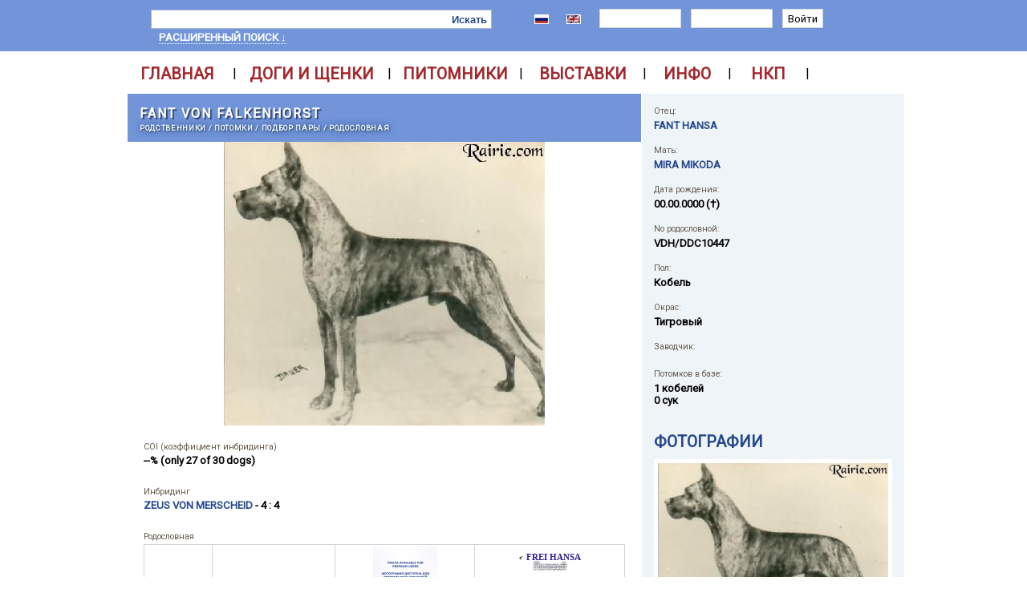

--- FILE ---
content_type: text/html; charset=UTF-8
request_url: https://greatdanes.dog/dog.php?userif=1&id=12978
body_size: 47690
content:
<!DOCTYPE HTML PUBLIC «-//W3C//DTD HTML 4.01 Transitional//EN»>
<HTML>
<HEAD>
<TITLE>FANT VON FALKENHORST - GreatDanes.dog</TITLE>
<META http-equiv='Content-Type' content='text/html; charset=utf-8'>
<meta property='og:url' content='http://greatdanes.dog' /><meta property='og:type' content='website' /><meta property='og:title' content='GreatDanes.dog - Great Danes pedigree database' /><meta property='og:description' content='Портал породы Немецкий дог – продажа щенков, питомники немецких догов, племенные доги, база родословных.' /><meta property='og:image' content='http://greatdanes.dog/img/gd_300x300.png' /><META name='title' content='FANT VON FALKENHORST - GreatDanes.dog'><META name='description' content='FANT VON FALKENHORST НЕМЕЦКИЙ ДОГ Тигровый  greatdanes.dog'><META name='keywords' content='дог, дог немецкий, мраморный дог, черный окрас, древняя порода, немецкий дог характеристика породы, королевский дог, английский дог, большой датский дог, гигантский датчанин, молосс, собака, боевая собака, собака, щенок, плащевой окрас, серомраморный окрас, продажа щенков, щенки дога, голубой окрас, палевый окрас, монопородная выставка немецких догов, тигровый окрас, мраморный окрас, черный окрас, нестандартные окрасы, стандарт, родословная, выставка догов, видео дог, выставка немецких догов, форум о догах, форум о немецких догах, форум немецкий дог, Great Dane, deutsche dogge, greatdane, greatdanes, alano, dog, puppy gallery, pedigree'><LINK rel='shortcut icon' href='img/favicon.ico' type='image/vnd.microsoft.icon'><LINK href='include/styles.css' type=text/css rel=STYLESHEET><LINK rel='stylesheet' type='text/css' href='/fancybox/jquery.fancybox-1.3.4.css' media='screen'><link href='https://fonts.googleapis.com/css?family=Roboto' rel='stylesheet'><SCRIPT type='text/javascript' src='/img/jquery.js'></script><SCRIPT type='text/javascript' src='/ckeditor/ckeditor.js'></script><SCRIPT type='text/javascript' src='/AjexFileManager/ajex.js'></script><SCRIPT type='text/javascript' src='fancybox/jquery.fancybox-1.3.4.pack.js'></script><SCRIPT src='//yastatic.net/es5-shims/0.0.2/es5-shims.min.js'></script><SCRIPT src='//yastatic.net/share2/share.js'></script>
		<script type='text/javascript'>
		advs = 0;

		$(document).ready(function() {
			$("#form_search_adv").hide();
			
			$('.FBimage').fancybox({'hideOnContentClick' : 'TRUE'});
			});
		</script>
		<!-- Yandex.Metrika counter -->
<script type="text/javascript">
    (function (d, w, c) {
        (w[c] = w[c] || []).push(function() {
            try {
                w.yaCounter43101399 = new Ya.Metrika({
                    id:43101399,
                    clickmap:true,
                    trackLinks:true,
                    accurateTrackBounce:true,
                    webvisor:true,
                    trackHash:true
                });
            } catch(e) { }
        });

        var n = d.getElementsByTagName("script")[0],
            s = d.createElement("script"),
            f = function () { n.parentNode.insertBefore(s, n); };
        s.type = "text/javascript";
        s.async = true;
        s.src = "https://mc.yandex.ru/metrika/watch.js";

        if (w.opera == "[object Opera]") {
            d.addEventListener("DOMContentLoaded", f, false);
        } else { f(); }
    })(document, window, "yandex_metrika_callbacks");
</script>
<!-- /Yandex.Metrika counter --></HEAD><BODY><CENTER><DIV id=topwall style='WIDTH: 100%; BACKGROUND-COLOR: #7295D9;'><DIV class=div_search id=div_search>          <SCRIPT type='text/javascript'>          function TryAuth() {               var login = document.getElementById('login').value;               var password = document.getElementById('password').value;               $("#div_auth").html("<SPAN class=message>Entering ..</SPAN>");               $("#div_auth").load('aj_login.php', {login: login, password: password});                  }          </SCRIPT><TABLE class=tableSearch><TR>     <TD class=tdSearchShow><A href='index.php' ></A></TD>     <TD class=tdSearchMain width=470 style='TEXT-ALIGN: left; VERTICAL-ALIGN: middle; padding-top: 5px;'>          <FORM action=search.php method=GET class=form_search id=form_search_base> <TABLE class=tableInputBlock><TR><TD class=tdItd><INPUT type=Text class=iLeft name='name' style='WIDTH: 370px; HEIGHT: 24px; FONT-SIZE: 10.0pt;'></TD><TD class=tdItd><INPUT type=Submit class=iRight value='Искать' style='HEIGHT: 24px; FONT-SIZE: 10.0pt; FONT-WEIGHT: 700;'></TD></TR></TABLE> </FORM>          <DIV style='MARGIN: 3px 0px 3px 10px;'><A class='aSearchAdv' href='' onClick='if(advs == 1) { $("#form_search_adv").hide(); advs = 0; } else { $("#form_search_adv").show(); advs = 1; } return false;'> расширенный поиск &darr; </A></DIV>     </TD>     <TD class='tdSearchMain' style='padding-top: 5px;'><A href='http://greatdanes.dog/dog.php?userif=1&id=12978' class='menuitem1'><IMG src='img/ru.gif' class='flag'/></A></TD>     <TD class='tdSearchMain' style='padding-top: 5px;'><A href='http://greatdanes.dog/dog.php?userif=2&id=12978' class='menuitem1'><IMG src='img/en.gif' class='flag'/></A></TD>     <TD class=tdSearchMain style='padding-top: 5px;'><DIV id=div_auth class=div_auth>          <FORM style='MARGIN: 0px; PADDING: 0px;'>
          <TABLE>
          <TR>
          <TD style='PADDING: 2px 5px 0px 5px;'><INPUT type=text class=Iauth name=login id='login' size=12></TD>
          <TD style='PADDING: 2px 5px 0px 5px;'><INPUT type=password class=Iauth name=password id='password' size=12></TD>
          <TD style='PADDING: 2px 5px 0px 5px;'><INPUT type=submit class=Iauth value='Войти' onClick="TryAuth(); return false;"></TD>
          </TR>
          <TR>
          <TD colspan=3>&nbsp;</TD>
          </TR>
          </TABLE>
          </FORM>
</DIV></TD></TR></TABLE><FORM action=search.php method=GET class=form_search_adv id=form_search_adv><TABLE class=tableSearch><TR>     <TD class=tdSearchBase>     <DIV class=fNameW>ID</DIV>     <DIV class=fValue><INPUT type='text' name='srchid' value='' size='12' class=MIPT></DIV>     </TD>     <TD class=tdSearchBase>     <DIV class=fNameW>Город / Страна</DIV>     <DIV class=fValue><SELECT name='Country' id='Country'   id='Country'>
<OPTION value=0>- - -</OPTION>
 <OPTION value='46'> Австралия </OPTION>
 <OPTION value='15'> Австрия </OPTION>
 <OPTION value='57'> Азербайджан </OPTION>
 <OPTION value='58'> Англия </OPTION>
 <OPTION value='76'> Ангола </OPTION>
 <OPTION value='51'> Аргентина </OPTION>
 <OPTION value='84'> Армения </OPTION>
 <OPTION value='49'> Бахрейн </OPTION>
 <OPTION value='6'> Беларусь </OPTION>
 <OPTION value='5'> Бельгия </OPTION>
 <OPTION value='38'> Болгария </OPTION>
 <OPTION value='67'> Боливия </OPTION>
 <OPTION value='62'> Босния </OPTION>
 <OPTION value='34'> Бразилия </OPTION>
 <OPTION value='3'> Великобритания </OPTION>
 <OPTION value='18'> Венгрия </OPTION>
 <OPTION value='82'> Венесуэла </OPTION>
 <OPTION value='70'> Вьетнам </OPTION>
 <OPTION value='10'> Германия </OPTION>
 <OPTION value='85'> Гибралтар </OPTION>
 <OPTION value='1'> Голландия </OPTION>
 <OPTION value='79'> Гондурас </OPTION>
 <OPTION value='48'> Греция </OPTION>
 <OPTION value='63'> Грузия </OPTION>
 <OPTION value='14'> Дания </OPTION>
 <OPTION value='52'> Египет </OPTION>
 <OPTION value='71'> Занзибар </OPTION>
 <OPTION value='30'> Израиль </OPTION>
 <OPTION value='47'> Индия </OPTION>
 <OPTION value='35'> Иран </OPTION>
 <OPTION value='20'> Ирландия </OPTION>
 <OPTION value='88'> Исландия </OPTION>
 <OPTION value='28'> Испания </OPTION>
 <OPTION value='8'> Италия </OPTION>
 <OPTION value='39'> Казахстан </OPTION>
 <OPTION value='42'> Канада </OPTION>
 <OPTION value='36'> Кипр </OPTION>
 <OPTION value='78'> Китай </OPTION>
 <OPTION value='65'> Колумбия </OPTION>
 <OPTION value='37'> Корея НДР (Северная Корея) </OPTION>
 <OPTION value='83'> Корея Республика (Южная Коре </OPTION>
 <OPTION value='81'> Коста-Рика </OPTION>
 <OPTION value='73'> Кыргызстан </OPTION>
 <OPTION value='25'> Латвия </OPTION>
 <OPTION value='26'> Литва </OPTION>
 <OPTION value='50'> Люксембург </OPTION>
 <OPTION value='75'> Македония </OPTION>
 <OPTION value='56'> Мальта </OPTION>
 <OPTION value='44'> Мексика </OPTION>
 <OPTION value='43'> Молдова </OPTION>
 <OPTION value='86'> Монголия </OPTION>
 <OPTION value='66'> Монтенегро </OPTION>
 <OPTION value='31'> Нидерланды </OPTION>
 <OPTION value='53'> Новая Зеландия </OPTION>
 <OPTION value='11'> Норвегия </OPTION>
 <OPTION value='74'> Пакистан </OPTION>
 <OPTION value='64'> Перу </OPTION>
 <OPTION value='19'> Польша </OPTION>
 <OPTION value='23'> Португалия </OPTION>
 <OPTION value='69'> Пуэрто-Рико </OPTION>
 <OPTION value='2'> Россия </OPTION>
 <OPTION value='41'> Румыния </OPTION>
 <OPTION value='80'> Сан-Марино </OPTION>
 <OPTION value='40'> Сербия </OPTION>
 <OPTION value='7'> Словакия </OPTION>
 <OPTION value='21'> Словения </OPTION>
 <OPTION value='68'> СССР </OPTION>
 <OPTION value='4'> США </OPTION>
 <OPTION value='54'> Таиланд </OPTION>
 <OPTION value='89'> Тайвань </OPTION>
 <OPTION value='32'> Турция </OPTION>
 <OPTION value='55'> Узбекистан </OPTION>
 <OPTION value='22'> Украина </OPTION>
 <OPTION value='77'> Уругвай </OPTION>
 <OPTION value='72'> Филиппины </OPTION>
 <OPTION value='17'> Финляндия </OPTION>
 <OPTION value='9'> Франция </OPTION>
 <OPTION value='45'> Хорватия </OPTION>
 <OPTION value='12'> Чехия </OPTION>
 <OPTION value='27'> Чехословакия </OPTION>
 <OPTION value='61'> Чили </OPTION>
 <OPTION value='16'> Швейцария </OPTION>
 <OPTION value='13'> Швеция </OPTION>
 <OPTION value='87'> Шотландия </OPTION>
 <OPTION value='59'> Шри-Ланка </OPTION>
 <OPTION value='29'> Эстония </OPTION>
 <OPTION value='24'> Югославия </OPTION>
 <OPTION value='60'> Южно-Африканская Республика </OPTION>
 <OPTION value='33'> Япония </OPTION>
</SELECT>
</DIV>     </TD>     <TD class=tdSearchBase>     <DIV class=fNameW>Дата рождения</DIV>     <DIV class=fValueW><INPUT type='text' name='db1' value='' size='6' class=MIPT> - <INPUT type='text' name='db2' value='' size='6' class=MIPT></DIV>     </TD></TR><TR>     <TD class=tdSearchBase>     <DIV class=fNameW>Кличка</DIV>
                        <DIV class=fValue>
               <SELECT name=letter>
               <OPTION value=''>&nbsp;</OPTION>
               <OPTION value='а'>А</OPTION>
               <OPTION value='б'>Б</OPTION>
               <OPTION value='в'>В</OPTION>
               <OPTION value='г'>Г</OPTION>
               <OPTION value='д'>Д</OPTION>
               <OPTION value='е'>Е</OPTION>
               <OPTION value='ж'>Ж</OPTION>
               <OPTION value='з'>З</OPTION>
               <OPTION value='и'>И</OPTION>
               <OPTION value='й'>Й</OPTION>
               <OPTION value='к'>К</OPTION>
               <OPTION value='л'>Л</OPTION>
               <OPTION value='м'>М</OPTION>
               <OPTION value='н'>Н</OPTION>
               <OPTION value='о'>О</OPTION>
               <OPTION value='п'>П</OPTION>
               <OPTION value='р'>Р</OPTION>
               <OPTION value='с'>C</OPTION>
               <OPTION value='т'>Т</OPTION>
               <OPTION value='у'>У</OPTION>
               <OPTION value='ф'>Ф</OPTION>
               <OPTION value='х'>Х</OPTION>
               <OPTION value='ц'>Ц</OPTION>
               <OPTION value='ч'>Ч</OPTION>
               <OPTION value='ш'>Ш</OPTION>
               <OPTION value='щ'>Щ</OPTION>
               <OPTION value='ы'>Ы</OPTION>
               <OPTION value='э'>Э</OPTION>
               <OPTION value='ю'>Ю</OPTION>
               <OPTION value='я'>Я</OPTION>

               <OPTION value='a'>A</OPTION>
               <OPTION value='b'>B</OPTION>
               <OPTION value='c'>C</OPTION>
               <OPTION value='d'>D</OPTION>
               <OPTION value='e'>E</OPTION>
               <OPTION value='f'>F</OPTION>
               <OPTION value='g'>G</OPTION>
               <OPTION value='h'>H</OPTION>
               <OPTION value='i'>I</OPTION>
               <OPTION value='j'>J</OPTION>
               <OPTION value='k'>K</OPTION>
               <OPTION value='l'>L</OPTION>
               <OPTION value='m'>M</OPTION>
               <OPTION value='n'>N</OPTION>
               <OPTION value='o'>O</OPTION>
               <OPTION value='p'>P</OPTION>
               <OPTION value='q'>Q</OPTION>
               <OPTION value='r'>R</OPTION>
               <OPTION value='s'>S</OPTION>
               <OPTION value='t'>T</OPTION>
               <OPTION value='u'>U</OPTION>
               <OPTION value='v'>V</OPTION>
               <OPTION value='w'>W</OPTION>
               <OPTION value='x'>X</OPTION>
               <OPTION value='y'>Y</OPTION>
               <OPTION value='z'>Z</OPTION>
               </SELECT>
               <INPUT type='text' name='name' value='' size='20' class=MIPT>
               </DIV>     </TD>     <TD class=tdSearchBase>     <DIV class=fNameW>Питомник/Заводчик (<INPUT name='oken' type='checkbox' class=iCHK>Владелец)</DIV>     <DIV class=fValue><SELECT name='Kennel' id='Kennel'   id='Kennel'>
<OPTION value=0>- - -</OPTION>
 <OPTION value='1723'> 't Hof Van Mellink </OPTION>
 <OPTION value='1679'> A La Lueur De Tiago </OPTION>
 <OPTION value='956'> Abadhara </OPTION>
 <OPTION value='407'> Abbaio </OPTION>
 <OPTION value='1573'> Abierto's </OPTION>
 <OPTION value='1476'> Above All </OPTION>
 <OPTION value='1212'> Adarbac </OPTION>
 <OPTION value='366'> Adog </OPTION>
 <OPTION value='562'> Adoreadane </OPTION>
 <OPTION value='551'> Afamar </OPTION>
 <OPTION value='1848'> Affaire Great Danes </OPTION>
 <OPTION value='1073'> Ahmanvondane </OPTION>
 <OPTION value='1826'> Ajani's Danes </OPTION>
 <OPTION value='790'> Akira Primera Perra </OPTION>
 <OPTION value='950'> Akwaforta </OPTION>
 <OPTION value='688'> Al Najem </OPTION>
 <OPTION value='2001'> Alariqus Great Danes </OPTION>
 <OPTION value='1379'> Aldawn Danes </OPTION>
 <OPTION value='327'> Alder Glade's </OPTION>
 <OPTION value='1032'> Aldridge </OPTION>
 <OPTION value='889'> Aleafera </OPTION>
 <OPTION value='1762'> Aledua </OPTION>
 <OPTION value='406'> AlegriaGiant </OPTION>
 <OPTION value='1547'> Alföldi Óriás </OPTION>
 <OPTION value='786'> Alirezakashanfar </OPTION>
 <OPTION value='943'> Alix </OPTION>
 <OPTION value='611'> Allav Flodur (Allav) </OPTION>
 <OPTION value='876'> Alpaka </OPTION>
 <OPTION value='1021'> Alpine's </OPTION>
 <OPTION value='722'> Altenburger </OPTION>
 <OPTION value='665'> Altera Pars </OPTION>
 <OPTION value='1362'> Altitude </OPTION>
 <OPTION value='983'> Alto Gavea </OPTION>
 <OPTION value='451'> Alto Imperio </OPTION>
 <OPTION value='217'> Altoparti </OPTION>
 <OPTION value='1948'> Always Danes </OPTION>
 <OPTION value='1882'> Amador Danes </OPTION>
 <OPTION value='2003'> Amasa </OPTION>
 <OPTION value='1749'> Amazing Giant </OPTION>
 <OPTION value='1838'> Ambre de Silesie </OPTION>
 <OPTION value='1878'> America's Great Danes </OPTION>
 <OPTION value='50'> Amigo Perro </OPTION>
 <OPTION value='1543'> Amis D'un Reve </OPTION>
 <OPTION value='939'> Amore Celeste </OPTION>
 <OPTION value='1386'> Anadane Kennel </OPTION>
 <OPTION value='981'> Anankennel </OPTION>
 <OPTION value='1490'> Anbadore </OPTION>
 <OPTION value='1466'> Angelines </OPTION>
 <OPTION value='982'> Angels-Valley </OPTION>
 <OPTION value='1552'> Anima Avani </OPTION>
 <OPTION value='919'> Ankh-Morpork </OPTION>
 <OPTION value='1034'> Annador </OPTION>
 <OPTION value='1971'> Another Jackpot </OPTION>
 <OPTION value='630'> Antree Bohemia </OPTION>
 <OPTION value='1906'> Anxious </OPTION>
 <OPTION value='631'> Apollo Dog </OPTION>
 <OPTION value='1439'> Apollodane Great Danes </OPTION>
 <OPTION value='1054'> Aquadane </OPTION>
 <OPTION value='1775'> Aranka z Daizy </OPTION>
 <OPTION value='808'> Arcondia </OPTION>
 <OPTION value='2039'> Arctics BFG </OPTION>
 <OPTION value='1266'> Arga Palatina </OPTION>
 <OPTION value='354'> Arhus </OPTION>
 <OPTION value='897'> Arlekinowe Imperium </OPTION>
 <OPTION value='39'> Armada </OPTION>
 <OPTION value='1351'> Aroganja </OPTION>
 <OPTION value='985'> Arsazam </OPTION>
 <OPTION value='1743'> Artificalia </OPTION>
 <OPTION value='890'> Artuditu </OPTION>
 <OPTION value='401'> Astraldream </OPTION>
 <OPTION value='496'> Athel Loren </OPTION>
 <OPTION value='186'> Atheneum Alter Idem </OPTION>
 <OPTION value='1681'> au Castel De Longus Vicus </OPTION>
 <OPTION value='1167'> au Coeur Vaillant </OPTION>
 <OPTION value='1700'> Au Domaine D'Osaki </OPTION>
 <OPTION value='1301'> Au Paradis d'Hercule </OPTION>
 <OPTION value='1687'> Au Paradis Des Bleus Azur </OPTION>
 <OPTION value='560'> Au Royaume De Leyla </OPTION>
 <OPTION value='1628'> Au Soleil de Yana </OPTION>
 <OPTION value='1074'> Audacieux </OPTION>
 <OPTION value='2004'> Auroradane </OPTION>
 <OPTION value='693'> Aurra Golden </OPTION>
 <OPTION value='692'> Aus dem Hause Fandoro </OPTION>
 <OPTION value='1218'> aus dem Hause Hajo </OPTION>
 <OPTION value='717'> Aus der Villa Kunterbunt </OPTION>
 <OPTION value='828'> Aus Dina's Traum </OPTION>
 <OPTION value='342'> Aussiedreams </OPTION>
 <OPTION value='1225'> Autumn Royal </OPTION>
 <OPTION value='1823'> Avemar world in the blue </OPTION>
 <OPTION value='869'> Axedius </OPTION>
 <OPTION value='1865'> Azal </OPTION>
 <OPTION value='1797'> Azure Angel </OPTION>
 <OPTION value='1562'> Backstreet Dane's </OPTION>
 <OPTION value='1611'> Badan-Slovakia </OPTION>
 <OPTION value='22'> Balao </OPTION>
 <OPTION value='2029'> BALLYFRAWLEY </OPTION>
 <OPTION value='1746'> Baltic Greatest </OPTION>
 <OPTION value='1287'> Banatski Div </OPTION>
 <OPTION value='1928'> Banderillas </OPTION>
 <OPTION value='617'> Bářin sen </OPTION>
 <OPTION value='545'> Baronowie Pomorza </OPTION>
 <OPTION value='1324'> Bastion King’s </OPTION>
 <OPTION value='1399'> Bayside Great Danes </OPTION>
 <OPTION value='1949'> Be Born </OPTION>
 <OPTION value='1331'> Beaugrande's </OPTION>
 <OPTION value='443'> Beautiful Blue Ballerines </OPTION>
 <OPTION value='555'> Beautiful Great Dane </OPTION>
 <OPTION value='274'> Beaux Chiens </OPTION>
 <OPTION value='405'> Beefcake Danes </OPTION>
 <OPTION value='651'> Belle Nauvoo </OPTION>
 <OPTION value='703'> Ben Sarrass </OPTION>
 <OPTION value='914'> Ben-Ter </OPTION>
 <OPTION value='799'> Bennabet </OPTION>
 <OPTION value='1429'> Bent-On Danes </OPTION>
 <OPTION value='1269'> Bentley </OPTION>
 <OPTION value='583'> Benyamin dogland </OPTION>
 <OPTION value='1989'> Berta - dog </OPTION>
 <OPTION value='362'> Bessen </OPTION>
 <OPTION value='1200'> bi Korn's </OPTION>
 <OPTION value='222'> Big Dope </OPTION>
 <OPTION value='627'> Big Lord </OPTION>
 <OPTION value='224'> Big Ranger's </OPTION>
 <OPTION value='1751'> Bigfoot Legend Danes </OPTION>
 <OPTION value='1996'> BigNutt Ranch </OPTION>
 <OPTION value='994'> Bigulla </OPTION>
 <OPTION value='1158'> Bilanir Danaris </OPTION>
 <OPTION value='623'> Bisdog Bohemia </OPTION>
 <OPTION value='903'> Bla-Mer-Cze </OPTION>
 <OPTION value='305'> Blaaholm </OPTION>
 <OPTION value='683'> Black Beauty's </OPTION>
 <OPTION value='916'> Black Blue Moon </OPTION>
 <OPTION value='1692'> Black Dogs Of Go Spirit </OPTION>
 <OPTION value='1978'> Black Dream </OPTION>
 <OPTION value='2005'> Black Kler White </OPTION>
 <OPTION value='678'> Black Stars </OPTION>
 <OPTION value='1342'> Black Tail – Czarny Ogon FCI </OPTION>
 <OPTION value='1907'> Black Terminator </OPTION>
 <OPTION value='1294'> Black&amp;White Dog </OPTION>
 <OPTION value='1459'> Black-Mountains-Racing </OPTION>
 <OPTION value='1890'> Blackstone Great Danes </OPTION>
 <OPTION value='1524'> Blasius' Beauty </OPTION>
 <OPTION value='1478'> Bleibergquelle </OPTION>
 <OPTION value='2006'> Blue eNN Love </OPTION>
 <OPTION value='1350'> Blue Hood's </OPTION>
 <OPTION value='1240'> Blue Raspberry </OPTION>
 <OPTION value='1886'> Blue Sentinel </OPTION>
 <OPTION value='1745'> Blue Space </OPTION>
 <OPTION value='885'> Blue Tiara </OPTION>
 <OPTION value='1223'> Bluestone </OPTION>
 <OPTION value='339'> BMW </OPTION>
 <OPTION value='106'> Boarhunters </OPTION>
 <OPTION value='710'> Bocca D'tigre </OPTION>
 <OPTION value='223'> Bohemia Abrus </OPTION>
 <OPTION value='641'> Bohemia Ester </OPTION>
 <OPTION value='598'> Bohemia Ouni </OPTION>
 <OPTION value='1778'> Bohemia Podlipan CS </OPTION>
 <OPTION value='1834'> Bohemia Pride </OPTION>
 <OPTION value='616'> Bohemia Quercus </OPTION>
 <OPTION value='792'> Bohemica Hastav </OPTION>
 <OPTION value='188'> Bonel </OPTION>
 <OPTION value='524'> Boni Mores </OPTION>
 <OPTION value='367'> Bonoda </OPTION>
 <OPTION value='359'> Brána Severu </OPTION>
 <OPTION value='1385'> BRF Danes </OPTION>
 <OPTION value='2038'> Brightblue Dream </OPTION>
 <OPTION value='2034'> Britlinblue </OPTION>
 <OPTION value='802'> Brixen </OPTION>
 <OPTION value='622'> Buccaneer's </OPTION>
 <OPTION value='1066'> Buckersdane </OPTION>
 <OPTION value='419'> Być Może </OPTION>
 <OPTION value='370'> Bystřická de Oran </OPTION>
 <OPTION value='2035'> C'era Una Volta </OPTION>
 <OPTION value='226'> C'mon </OPTION>
 <OPTION value='1220'> Caeruleus </OPTION>
 <OPTION value='909'> Calamites </OPTION>
 <OPTION value='1326'> Calchas </OPTION>
 <OPTION value='1391'> Calcifer's </OPTION>
 <OPTION value='1426'> Calypso Danes </OPTION>
 <OPTION value='1879'> CaMe </OPTION>
 <OPTION value='800'> Cameron dog Czech </OPTION>
 <OPTION value='1233'> Canis Cairus </OPTION>
 <OPTION value='882'> Canis Canum </OPTION>
 <OPTION value='2015'> Canis Maximus </OPTION>
 <OPTION value='696'> Canis Meus </OPTION>
 <OPTION value='1771'> Capera Dogs </OPTION>
 <OPTION value='1950'> Carnico's </OPTION>
 <OPTION value='1578'> Carsan </OPTION>
 <OPTION value='1102'> Casa da Fortuna </OPTION>
 <OPTION value='427'> Casa di Amici </OPTION>
 <OPTION value='410'> Casa Orsal </OPTION>
 <OPTION value='624'> Casaarabal </OPTION>
 <OPTION value='1803'> CasanovaDream </OPTION>
 <OPTION value='1234'> Cassiopea Dog </OPTION>
 <OPTION value='1453'> Castle Creek Danes </OPTION>
 <OPTION value='1870'> Castlewood Danes </OPTION>
 <OPTION value='904'> Casus Consulto </OPTION>
 <OPTION value='1475'> Catapha's </OPTION>
 <OPTION value='504'> Catley Ranch </OPTION>
 <OPTION value='486'> Cerros del Aguila </OPTION>
 <OPTION value='1782'> Cerros Del Teide </OPTION>
 <OPTION value='392'> Ceský Sirius </OPTION>
 <OPTION value='47'> Cevelob </OPTION>
 <OPTION value='1309'> Ceyban </OPTION>
 <OPTION value='1368'> Chanoz </OPTION>
 <OPTION value='1436'> Chatelet Great Danes </OPTION>
 <OPTION value='1038'> Chelshar </OPTION>
 <OPTION value='1083'> Cheran </OPTION>
 <OPTION value='795'> Cheri-Cheri </OPTION>
 <OPTION value='772'> Cheshire Great Danes </OPTION>
 <OPTION value='228'> Chic Carelia's </OPTION>
 <OPTION value='325'> ChromaDane </OPTION>
 <OPTION value='613'> Chvalčovický luh </OPTION>
 <OPTION value='1951'> Cinta Abadi's </OPTION>
 <OPTION value='1764'> Classic Dogs </OPTION>
 <OPTION value='8'> Claudia Bohemica </OPTION>
 <OPTION value='1473'> Coladan </OPTION>
 <OPTION value='1999'> Colebrook </OPTION>
 <OPTION value='1219'> Coleridge Blue Great Danes </OPTION>
 <OPTION value='806'> Colloredo Tilia </OPTION>
 <OPTION value='1952'> Colordanes </OPTION>
 <OPTION value='1104'> Colossal </OPTION>
 <OPTION value='1039'> Congistador </OPTION>
 <OPTION value='706'> Cor Ursus </OPTION>
 <OPTION value='525'> Corine Bene Te </OPTION>
 <OPTION value='1919'> Cornerstone Danes </OPTION>
 <OPTION value='1337'> Coronegra </OPTION>
 <OPTION value='1040'> Cosimadane </OPTION>
 <OPTION value='1867'> Cosmic Great Danes </OPTION>
 <OPTION value='1922'> Country Danes </OPTION>
 <OPTION value='1471'> Creed Danes </OPTION>
 <OPTION value='573'> Creek Danes </OPTION>
 <OPTION value='1754'> Crown Jewel Great Danes </OPTION>
 <OPTION value='329'> Croy de Bayone </OPTION>
 <OPTION value='351'> Crusader of Apokalipsa </OPTION>
 <OPTION value='1463'> Crystal Blue Diamond </OPTION>
 <OPTION value='1086'> Crystalquin </OPTION>
 <OPTION value='765'> Culseandanes </OPTION>
 <OPTION value='498'> Cuore Amico </OPTION>
 <OPTION value='1592'> Cupar </OPTION>
 <OPTION value='1071'> Cymroz </OPTION>
 <OPTION value='970'> Cynos Familiaris </OPTION>
 <OPTION value='227'> Czar Olbrzyma </OPTION>
 <OPTION value='1307'> Czech Echo </OPTION>
 <OPTION value='1495'> D'Arkhyn's Asylum </OPTION>
 <OPTION value='1672'> d'aslome d'Oraj </OPTION>
 <OPTION value='1504'> D'Attendall du Pins </OPTION>
 <OPTION value='549'> D'Heracleopolis </OPTION>
 <OPTION value='1174'> D'Hoszelee </OPTION>
 <OPTION value='1693'> D'imyrrha </OPTION>
 <OPTION value='921'> d'Iscanaro </OPTION>
 <OPTION value='9'> d'Iskandar </OPTION>
 <OPTION value='190'> d'Ochretolievaltt </OPTION>
 <OPTION value='116'> da Casa do Torrao </OPTION>
 <OPTION value='471'> da Quinta da Arrabida </OPTION>
 <OPTION value='998'> da Serra Grande </OPTION>
 <OPTION value='1427'> Dagmar Great Danes </OPTION>
 <OPTION value='1031'> Dahomey </OPTION>
 <OPTION value='296'> Dainoak </OPTION>
 <OPTION value='1443'> Dainwood Great Danes </OPTION>
 <OPTION value='812'> Dajhar-Dog </OPTION>
 <OPTION value='1416'> Dakota Danes </OPTION>
 <OPTION value='1053'> Daluja </OPTION>
 <OPTION value='1239'> Damarkann </OPTION>
 <OPTION value='1311'> Damika </OPTION>
 <OPTION value='1956'> Danaos </OPTION>
 <OPTION value='1881'> Danaro </OPTION>
 <OPTION value='1088'> Daneander </OPTION>
 <OPTION value='1432'> Danedreamer Greatdanes </OPTION>
 <OPTION value='1424'> DaneDreams </OPTION>
 <OPTION value='1080'> Danefred </OPTION>
 <OPTION value='1055'> Daneholz Great Danes </OPTION>
 <OPTION value='1047'> Danelyne </OPTION>
 <OPTION value='21'> Danemanian </OPTION>
 <OPTION value='1372'> Danemark Great Danes (Diamon </OPTION>
 <OPTION value='295'> Danemoor </OPTION>
 <OPTION value='1394'> Danes of Larchwood </OPTION>
 <OPTION value='1061'> Danestorm </OPTION>
 <OPTION value='1046'> Danesworld </OPTION>
 <OPTION value='1058'> Danetastic </OPTION>
 <OPTION value='377'> Danish Danehouse </OPTION>
 <OPTION value='632'> DantryDanes </OPTION>
 <OPTION value='1874'> Danu Danes </OPTION>
 <OPTION value='1873'> Dapper </OPTION>
 <OPTION value='1016'> dar Bastionas </OPTION>
 <OPTION value='1036'> Darkat </OPTION>
 <OPTION value='1442'> Darrington Great Danes </OPTION>
 <OPTION value='984'> das Terras de Atómun </OPTION>
 <OPTION value='1591'> DaVinci Danes </OPTION>
 <OPTION value='1398'> Davisdane Great Dane </OPTION>
 <OPTION value='316'> Davishire Danes </OPTION>
 <OPTION value='1364'> Daynakin </OPTION>
 <OPTION value='1367'> DayStar </OPTION>
 <OPTION value='1724'> Dazelia </OPTION>
 <OPTION value='435'> de Aldama </OPTION>
 <OPTION value='781'> De Alexoana </OPTION>
 <OPTION value='1921'> De Amzedel Danes </OPTION>
 <OPTION value='927'> de Ayalga </OPTION>
 <OPTION value='1610'> De Batthory </OPTION>
 <OPTION value='1720'> De Baussenque </OPTION>
 <OPTION value='629'> de Beatrix Bohemica </OPTION>
 <OPTION value='848'> De Beaumont </OPTION>
 <OPTION value='1347'> De Bel'eva </OPTION>
 <OPTION value='1731'> De Bella Gaya </OPTION>
 <OPTION value='434'> de Beshaid </OPTION>
 <OPTION value='380'> de Bouleum </OPTION>
 <OPTION value='408'> de Brandeis </OPTION>
 <OPTION value='476'> de Brigaral </OPTION>
 <OPTION value='494'> de Caesardogos </OPTION>
 <OPTION value='469'> de Caimabel </OPTION>
 <OPTION value='1496'> De Camardoun </OPTION>
 <OPTION value='470'> de Can Alma </OPTION>
 <OPTION value='126'> de Can Duran </OPTION>
 <OPTION value='1837'> De Can Lomas </OPTION>
 <OPTION value='1615'> de Can Palomo </OPTION>
 <OPTION value='493'> de Can Saga </OPTION>
 <OPTION value='1004'> de Can Siraca </OPTION>
 <OPTION value='254'> De Cane Nobile </OPTION>
 <OPTION value='449'> de Casa Alania </OPTION>
 <OPTION value='448'> de Casa Hercas </OPTION>
 <OPTION value='429'> de Casalbero </OPTION>
 <OPTION value='636'> De Catao </OPTION>
 <OPTION value='235'> De Cocagne </OPTION>
 <OPTION value='1695'> De Courteval </OPTION>
 <OPTION value='450'> de Damacan </OPTION>
 <OPTION value='1747'> De Delmadog </OPTION>
 <OPTION value='194'> de Dogalmar </OPTION>
 <OPTION value='484'> de Dogoduna </OPTION>
 <OPTION value='490'> De Dogoko </OPTION>
 <OPTION value='475'> de Dogville </OPTION>
 <OPTION value='452'> de Don de Dogo </OPTION>
 <OPTION value='482'> de Eras Altas </OPTION>
 <OPTION value='1933'> De Estherluna </OPTION>
 <OPTION value='1650'> De Fortuna Majeur </OPTION>
 <OPTION value='98'> de Garaba </OPTION>
 <OPTION value='1289'> de Greathouse </OPTION>
 <OPTION value='1783'> de Hadria </OPTION>
 <OPTION value='2027'> DE HOALAI </OPTION>
 <OPTION value='492'> de Illinois de los Arcos Lla </OPTION>
 <OPTION value='437'> de Jalau </OPTION>
 <OPTION value='478'> de Judelgon </OPTION>
 <OPTION value='1686'> de l'Apollon Des Monts Noirs </OPTION>
 <OPTION value='1483'> De L'aygues-River </OPTION>
 <OPTION value='1612'> de l'empire d'Hadrien </OPTION>
 <OPTION value='1734'> De L'Enclos Du Lys </OPTION>
 <OPTION value='1812'> de l'éther de Pandora </OPTION>
 <OPTION value='1124'> de l'etoile de Geiko </OPTION>
 <OPTION value='1722'> de l'etoile du Baou </OPTION>
 <OPTION value='1258'> De l'harnois blanc </OPTION>
 <OPTION value='1674'> de l'hermine arlequine </OPTION>
 <OPTION value='561'> De L'Oasis De Fenua 'uri </OPTION>
 <OPTION value='1684'> De L'Orangerie Des Perles De </OPTION>
 <OPTION value='1682'> de l'Orangerie des Perles Ra </OPTION>
 <OPTION value='315'> de l'Outsaïna </OPTION>
 <OPTION value='1248'> De La Barasseine </OPTION>
 <OPTION value='7'> de la Benjamine </OPTION>
 <OPTION value='1701'> de la Boutinais </OPTION>
 <OPTION value='1666'> De La Charme Aux Lièvres </OPTION>
 <OPTION value='1655'> De La Chenaie De Fély </OPTION>
 <OPTION value='548'> De La Combe D'Opale </OPTION>
 <OPTION value='1173'> de la Comté d'Erébore </OPTION>
 <OPTION value='1621'> de la Cote Septentrionale </OPTION>
 <OPTION value='1317'> de la Dinastia Danesa </OPTION>
 <OPTION value='1622'> De La Drague D'Athies </OPTION>
 <OPTION value='1677'> De La Forêt Des Pins Argenté </OPTION>
 <OPTION value='1626'> de la Galaxie Ezaï </OPTION>
 <OPTION value='1489'> De La Grande Vigie </OPTION>
 <OPTION value='189'> De la Grisonnière </OPTION>
 <OPTION value='330'> De la Guilde des Néphilims </OPTION>
 <OPTION value='1676'> de la Haute Fougère </OPTION>
 <OPTION value='1098'> de la Isla Bonita </OPTION>
 <OPTION value='442'> De La Lande Des Géants Bleus </OPTION>
 <OPTION value='1708'> De La Légende De Pompéï </OPTION>
 <OPTION value='1498'> de la Legende des Nymphes Bl </OPTION>
 <OPTION value='1631'> De La Légende Du Bel Horizon </OPTION>
 <OPTION value='1698'> de La Muse d'Apollon </OPTION>
 <OPTION value='638'> De La Pierre Du Roy </OPTION>
 <OPTION value='1492'> de La Prairie Des Fees </OPTION>
 <OPTION value='1694'> De La Rivière Aux Anges </OPTION>
 <OPTION value='379'> De lá Sang Monde </OPTION>
 <OPTION value='1657'> de la Source du Pêcher </OPTION>
 <OPTION value='1497'> de la Tour du Dauphine </OPTION>
 <OPTION value='1511'> de la Vall de Perputxent </OPTION>
 <OPTION value='1062'> De La Vallée Argentée </OPTION>
 <OPTION value='1485'> De La Vallee de Cande </OPTION>
 <OPTION value='1597'> De La Vallee De L'yvel </OPTION>
 <OPTION value='1633'> de la Vallée des Trois Lacs </OPTION>
 <OPTION value='1009'> de la Vallee du Prieure </OPTION>
 <OPTION value='1705'> de la Vigne du Grand Danois </OPTION>
 <OPTION value='436'> de Las Tres Ces </OPTION>
 <OPTION value='1193'> de Lathuy </OPTION>
 <OPTION value='1785'> De Los Cahuma </OPTION>
 <OPTION value='473'> de los Iroqueses </OPTION>
 <OPTION value='461'> de los Teatinos </OPTION>
 <OPTION value='1781'> de Majaloba </OPTION>
 <OPTION value='1176'> de Mandilou </OPTION>
 <OPTION value='415'> de Mayeste </OPTION>
 <OPTION value='163'> De Meneses </OPTION>
 <OPTION value='896'> de Milantosa </OPTION>
 <OPTION value='165'> De Miranko </OPTION>
 <OPTION value='1010'> de Misandre </OPTION>
 <OPTION value='779'> De Miura </OPTION>
 <OPTION value='1957'> de Monfradogos </OPTION>
 <OPTION value='1668'> de Montbreuil </OPTION>
 <OPTION value='1330'> de Moon </OPTION>
 <OPTION value='481'> de Mumartin </OPTION>
 <OPTION value='447'> de Obiscos </OPTION>
 <OPTION value='878'> de Pallarcan </OPTION>
 <OPTION value='459'> de Paneque </OPTION>
 <OPTION value='1656'> De Peredur </OPTION>
 <OPTION value='576'> De Royal Topaz </OPTION>
 <OPTION value='1670'> de Santvoran </OPTION>
 <OPTION value='458'> de Sierra Isar </OPTION>
 <OPTION value='465'> de Sierra la Espada </OPTION>
 <OPTION value='446'> de Texeira </OPTION>
 <OPTION value='477'> de Torrosella del Fito </OPTION>
 <OPTION value='489'> de Turcam </OPTION>
 <OPTION value='159'> de Ulmer </OPTION>
 <OPTION value='440'> De Valavergny </OPTION>
 <OPTION value='462'> de Valendogos </OPTION>
 <OPTION value='1845'> De Villa Lofer </OPTION>
 <OPTION value='468'> de Vinazas </OPTION>
 <OPTION value='432'> de Zuri Beltza </OPTION>
 <OPTION value='1795'> De'grandeur dogge </OPTION>
 <OPTION value='859'> Defrenatus </OPTION>
 <OPTION value='1935'> Degli Anelli di Anan </OPTION>
 <OPTION value='211'> degli Angeli di Penny </OPTION>
 <OPTION value='73'> Degsnes Maumedyno </OPTION>
 <OPTION value='145'> dei Cento Scudi </OPTION>
 <OPTION value='250'> dei Cinegeti </OPTION>
 <OPTION value='1291'> Dei Guardiani Dell'Arca </OPTION>
 <OPTION value='183'> dei Monti del Keraton </OPTION>
 <OPTION value='1983'> Dei Numi di Thorr </OPTION>
 <OPTION value='76'> del Azart Dog </OPTION>
 <OPTION value='172'> del Bianello </OPTION>
 <OPTION value='1739'> Del Borgo del Cacchione </OPTION>
 <OPTION value='1937'> Del Bosco Ceduo </OPTION>
 <OPTION value='255'> del Casco Viejo </OPTION>
 <OPTION value='637'> Del Castel Levante </OPTION>
 <OPTION value='4'> del Castello delle Rocche </OPTION>
 <OPTION value='1901'> del Castizal </OPTION>
 <OPTION value='1286'> del Colle San Martino </OPTION>
 <OPTION value='1712'> Del Dominio Occitano </OPTION>
 <OPTION value='1974'> del Garroferal </OPTION>
 <OPTION value='184'> del Giardino dei Capovilla </OPTION>
 <OPTION value='1319'> del Gran Bello Horizonte </OPTION>
 <OPTION value='1911'> Del Lago </OPTION>
 <OPTION value='1635'> Del Monte Aita </OPTION>
 <OPTION value='479'> del Negre de la Perla </OPTION>
 <OPTION value='1969'> Del NicAles </OPTION>
 <OPTION value='5'> Del Nord Ovest </OPTION>
 <OPTION value='1563'> del Parco dei Lagoni </OPTION>
 <OPTION value='133'> del Piccolo Jigo </OPTION>
 <OPTION value='288'> Del Regno di Fantasia </OPTION>
 <OPTION value='466'> del Sardeu </OPTION>
 <OPTION value='519'> del Satiro Danzante </OPTION>
 <OPTION value='1959'> del Sentiero di Horus </OPTION>
 <OPTION value='1120'> del sogno grande </OPTION>
 <OPTION value='1245'> Del Tempio Ciclopico </OPTION>
 <OPTION value='928'> del Tempio dei Giganti </OPTION>
 <OPTION value='963'> Del Toro </OPTION>
 <OPTION value='1939'> Del Vesuvio </OPTION>
 <OPTION value='338'> Delightful Gooseberry </OPTION>
 <OPTION value='575'> Dell'alto Feudo </OPTION>
 <OPTION value='1924'> dell'Antico Tiferno </OPTION>
 <OPTION value='1934'> Dell'Apollo Dei Templi </OPTION>
 <OPTION value='1940'> dell'Aurea Dragonda </OPTION>
 <OPTION value='292'> Dell'Elsa </OPTION>
 <OPTION value='1353'> Dell'Ortensia Blu </OPTION>
 <OPTION value='1125'> dell'Ottava Armata </OPTION>
 <OPTION value='25'> della Baia Azzurra </OPTION>
 <OPTION value='1740'> Della Baia delle Sirene </OPTION>
 <OPTION value='689'> della Dinastia Faso </OPTION>
 <OPTION value='565'> della Gaiola </OPTION>
 <OPTION value='1348'> Della Luce Tranquilla </OPTION>
 <OPTION value='2022'> Della Roccia Rossa </OPTION>
 <OPTION value='474'> della Rupe del Basso </OPTION>
 <OPTION value='784'> Della Torre di Velia </OPTION>
 <OPTION value='1449'> Della Val Di Noce </OPTION>
 <OPTION value='382'> della Zaida Nera </OPTION>
 <OPTION value='1794'> Delle Cinquanta Nereidi </OPTION>
 <OPTION value='1354'> Delle Nobili Vallate </OPTION>
 <OPTION value='291'> Delle Perle Del Tirreno </OPTION>
 <OPTION value='520'> Delta Velorum </OPTION>
 <OPTION value='2019'> Demma Dog </OPTION>
 <OPTION value='891'> Demon Ognia </OPTION>
 <OPTION value='1079'> Demonheart </OPTION>
 <OPTION value='1302'> Demons' Mates </OPTION>
 <OPTION value='596'> Deneb </OPTION>
 <OPTION value='193'> Denim Danes </OPTION>
 <OPTION value='1671'> des Alans d'or du Val de Tar </OPTION>
 <OPTION value='1718'> des Alizés de Rimini </OPTION>
 <OPTION value='1625'> Des Apollons De L'Olympe </OPTION>
 <OPTION value='441'> Des Apollons De La Salud </OPTION>
 <OPTION value='1667'> Des Apollons Du Mont Rome </OPTION>
 <OPTION value='1725'> Des Apollons Geants </OPTION>
 <OPTION value='1634'> des Appolons de la Pile </OPTION>
 <OPTION value='1616'> Des Armoiries aux Tetes D'or </OPTION>
 <OPTION value='1244'> des Brumes de la Vallée du C </OPTION>
 <OPTION value='1510'> des Champions du Soleil </OPTION>
 <OPTION value='491'> des Colosses d'Ovilius </OPTION>
 <OPTION value='1502'> Des Comtés Séquanes </OPTION>
 <OPTION value='1172'> des Corolles d'Ibis </OPTION>
 <OPTION value='1480'> Des Cotes De La Saunade </OPTION>
 <OPTION value='1714'> des Dogues de Garrigues </OPTION>
 <OPTION value='1709'> Des Dogues Des Terres De L'o </OPTION>
 <OPTION value='1702'> Des Eternels Charmeurs </OPTION>
 <OPTION value='1683'> Des Fidèles de Bismark </OPTION>
 <OPTION value='1659'> Des Gardiens De La Sure </OPTION>
 <OPTION value='1688'> des Gardiens de Mélusine </OPTION>
 <OPTION value='1620'> des Gardiens de Prailles </OPTION>
 <OPTION value='1629'> Des Gardiens De Sauron </OPTION>
 <OPTION value='1710'> Des Gardiens Des Vanneaux </OPTION>
 <OPTION value='1713'> Des Geants Aux Coeurs D'or </OPTION>
 <OPTION value='1486'> des Geants de Becquigny </OPTION>
 <OPTION value='384'> des Geants du Bocage </OPTION>
 <OPTION value='1514'> des Geants du Paradis d'Hava </OPTION>
 <OPTION value='444'> Des Glaciers Charmants </OPTION>
 <OPTION value='85'> Des Habits Rouges </OPTION>
 <OPTION value='1505'> Des Hobereaux de la Zorn </OPTION>
 <OPTION value='1488'> Des Iles Aux Falaises </OPTION>
 <OPTION value='1168'> Des Joyaux D'Allythelia </OPTION>
 <OPTION value='1717'> Des Monts D'Orosia </OPTION>
 <OPTION value='231'> Des Monts de l'Autan </OPTION>
 <OPTION value='1022'> Des Ombelles </OPTION>
 <OPTION value='383'> des Perles d'Aphrodite </OPTION>
 <OPTION value='42'> des Petites Vernieres </OPTION>
 <OPTION value='1614'> Des Plaines De Rangeval </OPTION>
 <OPTION value='278'> Des Princes de Cocagne </OPTION>
 <OPTION value='1716'> Des Princes Du Quercy </OPTION>
 <OPTION value='1732'> Des Sables De Dunes </OPTION>
 <OPTION value='1678'> des Saphirs d'Atlantis </OPTION>
 <OPTION value='1669'> Des Sources Du Grand Dolmen </OPTION>
 <OPTION value='1493'> des Temples de Siorac </OPTION>
 <OPTION value='507'> Des Templiers Cathares </OPTION>
 <OPTION value='1189'> des Templiers d'Altair </OPTION>
 <OPTION value='487'> des Terres Andalouses </OPTION>
 <OPTION value='1663'> Des Terres Arvernes </OPTION>
 <OPTION value='1632'> des Terres d'Abalone </OPTION>
 <OPTION value='1685'> Des Terres d'Akna </OPTION>
 <OPTION value='1595'> Des Terres de Beaulieu </OPTION>
 <OPTION value='510'> Des Terres de Becquerel </OPTION>
 <OPTION value='345'> des Terres de Brandon </OPTION>
 <OPTION value='1726'> Des Terres De Jirova </OPTION>
 <OPTION value='1653'> des Terres de la Chatelaine </OPTION>
 <OPTION value='1673'> des Terres de la Magone </OPTION>
 <OPTION value='6'> des Terres de la Rairie </OPTION>
 <OPTION value='1690'> Des Terres De Limermont </OPTION>
 <OPTION value='453'> des Terres de Romandor </OPTION>
 <OPTION value='1675'> Des Terres Du Grazo </OPTION>
 <OPTION value='1813'> Des Terres Du Livradois </OPTION>
 <OPTION value='1706'> Des Terres Royales </OPTION>
 <OPTION value='1662'> des Varennes Mystiques </OPTION>
 <OPTION value='1664'> Des Vénus Noires </OPTION>
 <OPTION value='1619'> Des Zamours De Caux </OPTION>
 <OPTION value='1883'> Destiny Great Danes </OPTION>
 <OPTION value='794'> Devil of Angel </OPTION>
 <OPTION value='801'> Devil´s Own Luck </OPTION>
 <OPTION value='103'> di Capo Rizzuto </OPTION>
 <OPTION value='348'> Di Casa Eleonore </OPTION>
 <OPTION value='1243'> Di Casa Mangano </OPTION>
 <OPTION value='1938'> Di Casa Volgan </OPTION>
 <OPTION value='1517'> di Casal Queen Iris </OPTION>
 <OPTION value='1105'> di Castelcampo </OPTION>
 <OPTION value='182'> Di Shakir House </OPTION>
 <OPTION value='1847'> Di Stella Alhena </OPTION>
 <OPTION value='84'> di Stella Ardens </OPTION>
 <OPTION value='634'> Di Tor Lupara </OPTION>
 <OPTION value='425'> di Torre San Francesco </OPTION>
 <OPTION value='381'> di Vendra Nera </OPTION>
 <OPTION value='1318'> di Villa Cascio </OPTION>
 <OPTION value='1542'> di Villa Furia </OPTION>
 <OPTION value='556'> Diablo Great Dane </OPTION>
 <OPTION value='2031'> Diamante Norte </OPTION>
 <OPTION value='599'> Dick-Dog </OPTION>
 <OPTION value='317'> Dinastia Di Pola </OPTION>
 <OPTION value='589'> Dino Dinno </OPTION>
 <OPTION value='1877'> DiolaDanes </OPTION>
 <OPTION value='279'> Dios De La Vida </OPTION>
 <OPTION value='97'> Diplomatic's </OPTION>
 <OPTION value='1035'> DivaDanes </OPTION>
 <OPTION value='1382'> Divine Acres Great Danes </OPTION>
 <OPTION value='1767'> Divine Dukedom </OPTION>
 <OPTION value='1129'> Djurhedens </OPTION>
 <OPTION value='1753'> DND Danes </OPTION>
 <OPTION value='455'> do Monte de Granda </OPTION>
 <OPTION value='532'> Dodekanez </OPTION>
 <OPTION value='1606'> Dog Helza </OPTION>
 <OPTION value='363'> Dog-Lome </OPTION>
 <OPTION value='1136'> Dogdom </OPTION>
 <OPTION value='229'> Dogen-Sport </OPTION>
 <OPTION value='232'> Doggimainen </OPTION>
 <OPTION value='962'> Dogi M </OPTION>
 <OPTION value='233'> Dogiwogin </OPTION>
 <OPTION value='1784'> Dogo Alhambra </OPTION>
 <OPTION value='1744'> Dogo Real </OPTION>
 <OPTION value='464'> DogOlimpo </OPTION>
 <OPTION value='1780'> Dogosur </OPTION>
 <OPTION value='530'> Dogoteka </OPTION>
 <OPTION value='1503'> Dogs Of Djwil </OPTION>
 <OPTION value='607'> Dolanský dvůr </OPTION>
 <OPTION value='2008'> Dolce Uvetta </OPTION>
 <OPTION value='499'> Dolci Giganti </OPTION>
 <OPTION value='82'> Domaine D'Elegar </OPTION>
 <OPTION value='1733'> Domaine Di Matcho </OPTION>
 <OPTION value='1185'> Domo Tigris </OPTION>
 <OPTION value='1576'> Domus Optimus </OPTION>
 <OPTION value='454'> Donum dei </OPTION>
 <OPTION value='460'> dos Dogues do Rio Velho </OPTION>
 <OPTION value='1741'> Dosso Degli Ulivi </OPTION>
 <OPTION value='2030'> Dragon Nose </OPTION>
 <OPTION value='1068'> Dragos </OPTION>
 <OPTION value='2023'> Dramadanes </OPTION>
 <OPTION value='2045'> Dream of Dane </OPTION>
 <OPTION value='1947'> Droolakiss </OPTION>
 <OPTION value='931'> Drużyna Marzeń </OPTION>
 <OPTION value='902'> Drużyna Midana </OPTION>
 <OPTION value='1658'> du Bois de Saou </OPTION>
 <OPTION value='376'> du Bois du Chant des Rossign </OPTION>
 <OPTION value='509'> Du Bon Présage </OPTION>
 <OPTION value='1967'> Du Castel De Longus Vicus </OPTION>
 <OPTION value='1654'> Du Castrum Brimoniae </OPTION>
 <OPTION value='355'> du Cerbere d'Eyjeaux </OPTION>
 <OPTION value='1660'> Du Charme D'Argent </OPTION>
 <OPTION value='1736'> Du Clos D'Héra </OPTION>
 <OPTION value='472'> du Cuir d'Arabie </OPTION>
 <OPTION value='1651'> du Domaine d'Orthos </OPTION>
 <OPTION value='1689'> Du Domaine De Chrispat </OPTION>
 <OPTION value='1727'> Du Domaine De Clérik </OPTION>
 <OPTION value='1648'> Du Domaine de Doly </OPTION>
 <OPTION value='409'> du Domaine de Froimont </OPTION>
 <OPTION value='547'> Du Domaine De Gauvin </OPTION>
 <OPTION value='1630'> Du Domaine De Jappeloup </OPTION>
 <OPTION value='310'> Du Domaine De Kalkis </OPTION>
 <OPTION value='1491'> du Domaine de Kilaim' </OPTION>
 <OPTION value='908'> du Domaine de l'Ange Noir </OPTION>
 <OPTION value='1166'> Du Domaine De L'ostrevent </OPTION>
 <OPTION value='1697'> Du Domaine De La Fosse </OPTION>
 <OPTION value='1719'> du Domaine de la Pal Lombier </OPTION>
 <OPTION value='1711'> Du Domaine De La Picoterie </OPTION>
 <OPTION value='1482'> du domaine de Shanne </OPTION>
 <OPTION value='356'> Du Domaine De Sultan </OPTION>
 <OPTION value='1728'> Du Domaine De Thorgal </OPTION>
 <OPTION value='1513'> du domaine des Apollons </OPTION>
 <OPTION value='277'> Du Domaine des Hautes Plaine </OPTION>
 <OPTION value='1175'> Du Domaine Des Lisieres </OPTION>
 <OPTION value='1704'> Du Domaine Du Fargeot </OPTION>
 <OPTION value='1691'> du Domaine du Jardin du Dogu </OPTION>
 <OPTION value='1481'> du Domaine du Rupt de Mad </OPTION>
 <OPTION value='1515'> Du Domaine Megnans </OPTION>
 <OPTION value='1696'> Du Dragon De La Plume Dorée </OPTION>
 <OPTION value='483'> Du Garronoux </OPTION>
 <OPTION value='1703'> Du Grand Cèdre Bleu </OPTION>
 <OPTION value='877'> du Haut Comte d'Il-Ha-Gwilen </OPTION>
 <OPTION value='1512'> Du Haut Dagour </OPTION>
 <OPTION value='546'> Du Jardin de L'Olympe </OPTION>
 <OPTION value='2036'> Du Jardin des Dragons </OPTION>
 <OPTION value='1516'> du Jardin Royal </OPTION>
 <OPTION value='1665'> Du Manoir De Fahrstar </OPTION>
 <OPTION value='1811'> Du Monde De Sténa </OPTION>
 <OPTION value='1499'> du Mont de L'Amour D'Hatea </OPTION>
 <OPTION value='1011'> du Mont Toise </OPTION>
 <OPTION value='1618'> du Moulin des Gargouilles </OPTION>
 <OPTION value='1721'> du Mourre D'Agnies </OPTION>
 <OPTION value='1636'> du Paradis des Edelweiss </OPTION>
 <OPTION value='439'> du Paradis des Géants </OPTION>
 <OPTION value='1484'> Du Paradis des Sources </OPTION>
 <OPTION value='1487'> du Parc des Vaux </OPTION>
 <OPTION value='87'> Du Pays Ultramarine </OPTION>
 <OPTION value='988'> du Petit Monterac </OPTION>
 <OPTION value='1624'> Du Phare Dunkerquois </OPTION>
 <OPTION value='1652'> du Pont des Aulnes </OPTION>
 <OPTION value='1623'> Du Royaume Des Juvitrida </OPTION>
 <OPTION value='1715'> Du Temple De Scoubidou </OPTION>
 <OPTION value='457'> Du Temple Sacré d'héloïse </OPTION>
 <OPTION value='1680'> du Torrent Royal </OPTION>
 <OPTION value='559'> Du Val De Celle </OPTION>
 <OPTION value='1661'> du Val de Courame </OPTION>
 <OPTION value='1941'> Du Val De L'Amitie </OPTION>
 <OPTION value='1735'> Du Val De Sarémont </OPTION>
 <OPTION value='1613'> Du Vert De Jade </OPTION>
 <OPTION value='1729'> Du Volcan Des Alizés </OPTION>
 <OPTION value='1500'> du Wekomundo of Dark Angel's </OPTION>
 <OPTION value='1861'> Dugan </OPTION>
 <OPTION value='1827'> Dulce Danes </OPTION>
 <OPTION value='1828'> DunRomanDanes </OPTION>
 <OPTION value='1430'> Eagle Valley Danes </OPTION>
 <OPTION value='1909'> EBD Great Danes (Epic By Des </OPTION>
 <OPTION value='234'> Edendane's </OPTION>
 <OPTION value='646'> Edmont's Angelic Eyes </OPTION>
 <OPTION value='497'> Ego </OPTION>
 <OPTION value='1586'> EIO Danes </OPTION>
 <OPTION value='170'> El Santhynor </OPTION>
 <OPTION value='1026'> El Sortilegio </OPTION>
 <OPTION value='681'> El-Vixen </OPTION>
 <OPTION value='1819'> Ela Chanel </OPTION>
 <OPTION value='237'> Elderberry's </OPTION>
 <OPTION value='218'> Elegance Dog </OPTION>
 <OPTION value='1077'> Eleganser </OPTION>
 <OPTION value='1334'> Element Zaskoczenia </OPTION>
 <OPTION value='1441'> Elevage de la Boite de Pando </OPTION>
 <OPTION value='947'> Elita Goliatów </OPTION>
 <OPTION value='1955'> Elitedaimos </OPTION>
 <OPTION value='535'> Elizabeth's Meadows </OPTION>
 <OPTION value='1876'> Ellenni Danes </OPTION>
 <OPTION value='1572'> Empire of Titan's </OPTION>
 <OPTION value='297'> Endroma </OPTION>
 <OPTION value='523'> Endurial </OPTION>
 <OPTION value='1421'> Enydan Great Danes </OPTION>
 <OPTION value='1145'> Enzodane Great Danes </OPTION>
 <OPTION value='732'> Equipe Royale </OPTION>
 <OPTION value='1587'> Equleus </OPTION>
 <OPTION value='594'> Esfinge </OPTION>
 <OPTION value='1267'> Espada Danes </OPTION>
 <OPTION value='539'> Estrella Bohemica </OPTION>
 <OPTION value='1455'> Eugelium's </OPTION>
 <OPTION value='100'> Euro Power </OPTION>
 <OPTION value='608'> Eval Prim </OPTION>
 <OPTION value='1893'> Everheart Great Danes </OPTION>
 <OPTION value='1151'> Ex Umbra in Solem </OPTION>
 <OPTION value='2040'> Exaisios Great Danes </OPTION>
 <OPTION value='997'> Excellence Slovakia </OPTION>
 <OPTION value='1241'> Expletus Hungaricus </OPTION>
 <OPTION value='526'> Exquisite Dog </OPTION>
 <OPTION value='900'> ExtrawitekFriends </OPTION>
 <OPTION value='195'> Fainomenon </OPTION>
 <OPTION value='1997'> Fairmoor </OPTION>
 <OPTION value='24'> Falaris </OPTION>
 <OPTION value='606'> Falko Moravia </OPTION>
 <OPTION value='1293'> Famiglia Miscano </OPTION>
 <OPTION value='1904'> Farida Machiavellian </OPTION>
 <OPTION value='522'> Fasstari </OPTION>
 <OPTION value='1561'> Fazenda Aruanda </OPTION>
 <OPTION value='1895'> Fendane Great Danes </OPTION>
 <OPTION value='870'> Fera's Sun Dogs </OPTION>
 <OPTION value='1358'> Finskilän </OPTION>
 <OPTION value='134'> Flosculi St Franciscus </OPTION>
 <OPTION value='571'> Flyyans </OPTION>
 <OPTION value='844'> FolcDog </OPTION>
 <OPTION value='240'> Folton Folt </OPTION>
 <OPTION value='2046'> Fontanarossa </OPTION>
 <OPTION value='511'> Fortefortissimo </OPTION>
 <OPTION value='239'> Fortunello </OPTION>
 <OPTION value='1885'> Foto Danes </OPTION>
 <OPTION value='1825'> Four D Danes </OPTION>
 <OPTION value='894'> Frankidogi </OPTION>
 <OPTION value='830'> FranTastic's </OPTION>
 <OPTION value='1992'> Freemen Dog </OPTION>
 <OPTION value='628'> Frogxtr </OPTION>
 <OPTION value='853'> From Blue Bark </OPTION>
 <OPTION value='413'> From Ciriland Union </OPTION>
 <OPTION value='40'> from Dead Sea </OPTION>
 <OPTION value='1923'> from Elegance Lovers </OPTION>
 <OPTION value='822'> From Fabulous Black </OPTION>
 <OPTION value='1352'> From House Of Royals </OPTION>
 <OPTION value='289'> From Minitz </OPTION>
 <OPTION value='724'> From Tamarin Blue </OPTION>
 <OPTION value='1290'> from Valley of Mollosian </OPTION>
 <OPTION value='201'> from Valvasor's Land </OPTION>
 <OPTION value='1843'> Frondes Virides </OPTION>
 <OPTION value='1520'> Fuerte Corazon </OPTION>
 <OPTION value='1991'> Full Moon Dog </OPTION>
 <OPTION value='1774'> Gaberic's </OPTION>
 <OPTION value='1964'> Gaialmas </OPTION>
 <OPTION value='1932'> Gaitewai </OPTION>
 <OPTION value='961'> Galakticus </OPTION>
 <OPTION value='1339'> Galanthus Great Danes </OPTION>
 <OPTION value='1284'> Galaxy in the Night </OPTION>
 <OPTION value='860'> Galician Blue Dragons </OPTION>
 <OPTION value='1238'> Ganteus </OPTION>
 <OPTION value='1310'> Garpafenis </OPTION>
 <OPTION value='300'> Garsak </OPTION>
 <OPTION value='1931'> Gatonford </OPTION>
 <OPTION value='1772'> Gdyby Nie Ty FCI </OPTION>
 <OPTION value='1589'> Gem Danes </OPTION>
 <OPTION value='993'> Gemma Regalis </OPTION>
 <OPTION value='23'> Genedda </OPTION>
 <OPTION value='649'> Genus Excellent </OPTION>
 <OPTION value='1627'> Genus of Blue </OPTION>
 <OPTION value='958'> Giant Club </OPTION>
 <OPTION value='1467'> Giant Dane's </OPTION>
 <OPTION value='934'> Giant's Causeway </OPTION>
 <OPTION value='220'> Giga La Gothica </OPTION>
 <OPTION value='868'> Gigantos </OPTION>
 <OPTION value='403'> GilDane </OPTION>
 <OPTION value='1864'> Glacier Danes </OPTION>
 <OPTION value='1942'> Gladiator Gang </OPTION>
 <OPTION value='196'> Glistening Chikago </OPTION>
 <OPTION value='343'> GMJ </OPTION>
 <OPTION value='987'> Gold Siux </OPTION>
 <OPTION value='913'> Golden Aleksandria </OPTION>
 <OPTION value='242'> GoldGirls </OPTION>
 <OPTION value='2041'> GoodToGreat </OPTION>
 <OPTION value='1003'> Gotika </OPTION>
 <OPTION value='1569'> GPharlequins </OPTION>
 <OPTION value='971'> Grabowicki Dwór </OPTION>
 <OPTION value='823'> Gran Alegria </OPTION>
 <OPTION value='1338'> Gran Beso </OPTION>
 <OPTION value='1840'> Gran Danes LM </OPTION>
 <OPTION value='1750'> Granau's </OPTION>
 <OPTION value='424'> Grand Amaristo </OPTION>
 <OPTION value='197'> Grand Canyon </OPTION>
 <OPTION value='308'> Grand de Feld's </OPTION>
 <OPTION value='704'> Grand Elegance </OPTION>
 <OPTION value='1645'> Grand Ercon </OPTION>
 <OPTION value='243'> Grand Fawn's </OPTION>
 <OPTION value='1646'> Grand Frozzy </OPTION>
 <OPTION value='320'> Grand Kroyer's </OPTION>
 <OPTION value='1457'> Grand Oak's </OPTION>
 <OPTION value='842'> Grand Present </OPTION>
 <OPTION value='1913'> Grand Royal </OPTION>
 <OPTION value='334'> Grand-Apso </OPTION>
 <OPTION value='1002'> Grande Finale </OPTION>
 <OPTION value='244'> Grande Gremin's </OPTION>
 <OPTION value='1199'> Grandis Canis </OPTION>
 <OPTION value='1183'> Grandison </OPTION>
 <OPTION value='1866'> Grateful Danes </OPTION>
 <OPTION value='1236'> Gray Stone Castle </OPTION>
 <OPTION value='324'> Great Bel's </OPTION>
 <OPTION value='341'> Great Dane Aguirre </OPTION>
 <OPTION value='687'> Great Dane King </OPTION>
 <OPTION value='1406'> Great Danes Of Lore </OPTION>
 <OPTION value='1958'> Great Dangerous Dream </OPTION>
 <OPTION value='1979'> Great Darius </OPTION>
 <OPTION value='1639'> Great Evita </OPTION>
 <OPTION value='1135'> Great Gladiolus </OPTION>
 <OPTION value='335'> Great Granada </OPTION>
 <OPTION value='414'> Great of Iran </OPTION>
 <OPTION value='198'> Great of Persia </OPTION>
 <OPTION value='389'> Great of Special </OPTION>
 <OPTION value='1899'> Great View </OPTION>
 <OPTION value='1598'> Great-Body's </OPTION>
 <OPTION value='1570'> Great-Golden's </OPTION>
 <OPTION value='1222'> Greatdane_Abadan </OPTION>
 <OPTION value='1988'> Green Hill Masuria </OPTION>
 <OPTION value='1855'> Greenvale Great Danes </OPTION>
 <OPTION value='1790'> Hagyrra Gold </OPTION>
 <OPTION value='1965'> Hainaron </OPTION>
 <OPTION value='1757'> Haltmeiers Great Danes </OPTION>
 <OPTION value='199'> Happy Chilli Dogs </OPTION>
 <OPTION value='1456'> Happy Harlekin's </OPTION>
 <OPTION value='1748'> Happy Marvel </OPTION>
 <OPTION value='2012'> Harllablu </OPTION>
 <OPTION value='1057'> Harlvalley </OPTION>
 <OPTION value='2032'> Hattutempun </OPTION>
 <OPTION value='1396'> Hauerdane Kennels </OPTION>
 <OPTION value='1871'> Heart Kennel </OPTION>
 <OPTION value='861'> Hebargo </OPTION>
 <OPTION value='1777'> Hedgehog from Lety </OPTION>
 <OPTION value='1833'> Helfštýn Dog </OPTION>
 <OPTION value='1306'> Heliodor KT </OPTION>
 <OPTION value='328'> Helisain </OPTION>
 <OPTION value='1930'> Helmlake </OPTION>
 <OPTION value='874'> Hera TopDog </OPTION>
 <OPTION value='1081'> Heradane </OPTION>
 <OPTION value='917'> Herbu Zadora </OPTION>
 <OPTION value='824'> Heribama </OPTION>
 <OPTION value='1912'> Heritage's Hill's </OPTION>
 <OPTION value='1802'> Hexenmeister </OPTION>
 <OPTION value='1905'> Hi-Stake's </OPTION>
 <OPTION value='1918'> Hidden Acre Danes </OPTION>
 <OPTION value='1875'> High Stakes </OPTION>
 <OPTION value='245'> Highesteem </OPTION>
 <OPTION value='1814'> Hiiohoin </OPTION>
 <OPTION value='581'> Hildydane </OPTION>
 <OPTION value='412'> Hipogryf </OPTION>
 <OPTION value='371'> Hodeom (Odeon) </OPTION>
 <OPTION value='1980'> Honey Hollow </OPTION>
 <OPTION value='1832'> Hoosier Danes </OPTION>
 <OPTION value='1345'> Hope Gentle Giant </OPTION>
 <OPTION value='246'> Hoppingham's </OPTION>
 <OPTION value='2037'> Horologium </OPTION>
 <OPTION value='788'> Horsebjerg </OPTION>
 <OPTION value='304'> Hotpoint </OPTION>
 <OPTION value='758'> House of Duke </OPTION>
 <OPTION value='614'> Hradecká hvězda </OPTION>
 <OPTION value='515'> Hromadog Brunensis </OPTION>
 <OPTION value='1494'> Hungarica Adamante </OPTION>
 <OPTION value='898'> Huns Hus </OPTION>
 <OPTION value='585'> Hvězdný Luh </OPTION>
 <OPTION value='1908'> ICON of MICA (MICA Great Dan </OPTION>
 <OPTION value='1960'> Il Paradiso Di Bella </OPTION>
 <OPTION value='36'> Impera Dog </OPTION>
 <OPTION value='980'> Imperial </OPTION>
 <OPTION value='1314'> Imposant Impéria </OPTION>
 <OPTION value='945'> Impozáns </OPTION>
 <OPTION value='1807'> in Flagranti </OPTION>
 <OPTION value='1773'> In Nuce Minitz </OPTION>
 <OPTION value='77'> Indigo-UA (Волшебный Сон) </OPTION>
 <OPTION value='3'> Indios Dell'Armida </OPTION>
 <OPTION value='1607'> Infinity Grace </OPTION>
 <OPTION value='1065'> Inkworkz (бывший Arndane) </OPTION>
 <OPTION value='275'> Inner Light </OPTION>
 <OPTION value='1458'> Inspired by Nature </OPTION>
 <OPTION value='633'> Isabellove </OPTION>
 <OPTION value='488'> Itxas-Lur </OPTION>
 <OPTION value='1891'> IZYA Danes </OPTION>
 <OPTION value='543'> Jabbar Partner </OPTION>
 <OPTION value='643'> Jackův smích </OPTION>
 <OPTION value='70'> Jag-Sza </OPTION>
 <OPTION value='1987'> Jannis's World </OPTION>
 <OPTION value='925'> Jantarowa Saga </OPTION>
 <OPTION value='1418'> Janus Great Danes </OPTION>
 <OPTION value='880'> Jaspisowa Jutrzenka </OPTION>
 <OPTION value='322'> Jättiläisen </OPTION>
 <OPTION value='1044'> Jazzebella Great Danes </OPTION>
 <OPTION value='602'> Jerusalémská Růže </OPTION>
 <OPTION value='923'> Jessandrationi </OPTION>
 <OPTION value='979'> Jolly Coeur </OPTION>
 <OPTION value='1296'> Jon Dori Grinol </OPTION>
 <OPTION value='1793'> Jonnie Danes </OPTION>
 <OPTION value='1824'> Journey's </OPTION>
 <OPTION value='516'> Jul-Jan </OPTION>
 <OPTION value='1335'> Juliyard's </OPTION>
 <OPTION value='1640'> Jutlander </OPTION>
 <OPTION value='1409'> K-D Dane Great Danes </OPTION>
 <OPTION value='1889'> Kaiser Karneval </OPTION>
 <OPTION value='948'> Kajminia </OPTION>
 <OPTION value='590'> Kalis z Třeště </OPTION>
 <OPTION value='430'> Kantata </OPTION>
 <OPTION value='1076'> Kaoota </OPTION>
 <OPTION value='94'> Karaliskasis </OPTION>
 <OPTION value='1411'> Kativa Danes </OPTION>
 <OPTION value='1045'> Kayem </OPTION>
 <OPTION value='1887'> Kayser Drache Kennel </OPTION>
 <OPTION value='1888'> Kayser Karneval </OPTION>
 <OPTION value='456'> Keltoi </OPTION>
 <OPTION value='1440'> Kennel Great Hillman </OPTION>
 <OPTION value='1132'> Ketomäen </OPTION>
 <OPTION value='1371'> Kiamar </OPTION>
 <OPTION value='1809'> Kings and Queens of Danes </OPTION>
 <OPTION value='1916'> Kingsize Kennel </OPTION>
 <OPTION value='1404'> Kinnegans </OPTION>
 <OPTION value='1990'> Kirras-Dog </OPTION>
 <OPTION value='892'> Klan Martyny </OPTION>
 <OPTION value='1428'> Knopf Danes </OPTION>
 <OPTION value='1900'> Knudtsen </OPTION>
 <OPTION value='1087'> Kochak </OPTION>
 <OPTION value='71'> Koloru Bursztynu </OPTION>
 <OPTION value='1295'> Kontrrerwers </OPTION>
 <OPTION value='147'> Korona Borealis </OPTION>
 <OPTION value='422'> Középföldi </OPTION>
 <OPTION value='1131'> Kozmic Blue's </OPTION>
 <OPTION value='534'> KrainaHDanes </OPTION>
 <OPTION value='1766'> Královská doga </OPTION>
 <OPTION value='778'> Kristi dog </OPTION>
 <OPTION value='1187'> Kruse Rudel </OPTION>
 <OPTION value='1226'> KRW </OPTION>
 <OPTION value='164'> Książe Gorzkowa </OPTION>
 <OPTION value='1415'> Kwikdane Great Danes </OPTION>
 <OPTION value='1042'> Kyeye </OPTION>
 <OPTION value='1299'> L'Odo Harmypatz </OPTION>
 <OPTION value='1323'> la Beaute Unique </OPTION>
 <OPTION value='1346'> La Bella Unigolla </OPTION>
 <OPTION value='550'> La Cala del Leone </OPTION>
 <OPTION value='1898'> La Calera </OPTION>
 <OPTION value='256'> La Componella </OPTION>
 <OPTION value='966'> La Crianza </OPTION>
 <OPTION value='1839'> La Dynastie Du Diamant Noir </OPTION>
 <OPTION value='879'> La Esperanza </OPTION>
 <OPTION value='1820'> La famiglia Angel </OPTION>
 <OPTION value='1982'> La Regina Bianca </OPTION>
 <OPTION value='1470'> La Verdadera Elegancia </OPTION>
 <OPTION value='888'> La Villa cemilius </OPTION>
 <OPTION value='1917'> Lacisiensis </OPTION>
 <OPTION value='283'> Lagarada </OPTION>
 <OPTION value='1831'> Lakaya Danes </OPTION>
 <OPTION value='544'> Lambox Poland </OPTION>
 <OPTION value='1583'> Lamona </OPTION>
 <OPTION value='200'> Land of Warriors </OPTION>
 <OPTION value='347'> Lanquesco </OPTION>
 <OPTION value='1056'> Lapsewood </OPTION>
 <OPTION value='1759'> Laurado Great Danes </OPTION>
 <OPTION value='387'> Lavisstyle </OPTION>
 <OPTION value='1224'> Lawaetz </OPTION>
 <OPTION value='1305'> Lazne KT </OPTION>
 <OPTION value='1730'> Le Clos Des Braves </OPTION>
 <OPTION value='1966'> Le Clos du Bonheur </OPTION>
 <OPTION value='1446'> Lean On Me </OPTION>
 <OPTION value='1370'> Leevindane </OPTION>
 <OPTION value='1896'> Leggo Danes </OPTION>
 <OPTION value='1841'> Les Terres de Samaga </OPTION>
 <OPTION value='2011'> Letty Colection </OPTION>
 <OPTION value='661'> Leweld </OPTION>
 <OPTION value='230'> Lha Danes </OPTION>
 <OPTION value='743'> Liberté </OPTION>
 <OPTION value='1851'> Liberty Danes </OPTION>
 <OPTION value='417'> Libora Great Danes </OPTION>
 <OPTION value='825'> Licht des Nordens </OPTION>
 <OPTION value='1755'> Lilliston-Sweet Danes </OPTION>
 <OPTION value='1608'> Linden River </OPTION>
 <OPTION value='1582'> Lisvane </OPTION>
 <OPTION value='1417'> Littlehorse Great Danes </OPTION>
 <OPTION value='1389'> Lobato Great Danes </OPTION>
 <OPTION value='2020'> Loewenkind's Deutsche Doggen </OPTION>
 <OPTION value='301'> Lomondane </OPTION>
 <OPTION value='1451'> Longo Miller Dane </OPTION>
 <OPTION value='1786'> Los Tres Corazones </OPTION>
 <OPTION value='566'> Lotosdanes </OPTION>
 <OPTION value='252'> Love-Dane'S </OPTION>
 <OPTION value='331'> Löwenkind </OPTION>
 <OPTION value='1392'> Lucky Danes </OPTION>
 <OPTION value='90'> Lunaya Dolina </OPTION>
 <OPTION value='394'> Luxury Dane </OPTION>
 <OPTION value='960'> Lwy z Cintry </OPTION>
 <OPTION value='1647'> Lykkeskov </OPTION>
 <OPTION value='1413'> MacDanes Great Danes </OPTION>
 <OPTION value='503'> Maczupikczu </OPTION>
 <OPTION value='1975'> Madzagfalvi </OPTION>
 <OPTION value='579'> Mafia Danes </OPTION>
 <OPTION value='1588'> Mafimafi </OPTION>
 <OPTION value='780'> Magic Alaunt </OPTION>
 <OPTION value='1986'> Magical Dog Star </OPTION>
 <OPTION value='893'> Magiczne Koło </OPTION>
 <OPTION value='512'> Magnificent Gigant </OPTION>
 <OPTION value='926'> Magnum Ignotum </OPTION>
 <OPTION value='1872'> Magnus Danes </OPTION>
 <OPTION value='1203'> Magnus Lupus </OPTION>
 <OPTION value='1596'> Maid's </OPTION>
 <OPTION value='1805'> MaiDevran </OPTION>
 <OPTION value='1400'> Maitau Great Danes </OPTION>
 <OPTION value='1321'> Mak House </OPTION>
 <OPTION value='1060'> Mandav </OPTION>
 <OPTION value='864'> Manivier </OPTION>
 <OPTION value='1603'> Manus Manum Lavat </OPTION>
 <OPTION value='1779'> Mapamundis </OPTION>
 <OPTION value='1737'> MaraDanes </OPTION>
 <OPTION value='1787'> Marfara </OPTION>
 <OPTION value='114'> Margarejro </OPTION>
 <OPTION value='213'> Margenis </OPTION>
 <OPTION value='1438'> Marksman-Navajo Great Danes </OPTION>
 <OPTION value='1405'> Max's Great </OPTION>
 <OPTION value='257'> Maxidan's </OPTION>
 <OPTION value='149'> Mały Smok </OPTION>
 <OPTION value='1868'> McEmn Great Danes </OPTION>
 <OPTION value='1961'> Mea Culpa </OPTION>
 <OPTION value='1420'> MeadoWood Estate Danes </OPTION>
 <OPTION value='352'> Medium </OPTION>
 <OPTION value='1373'> Meecapo's </OPTION>
 <OPTION value='112'> Megappon </OPTION>
 <OPTION value='635'> Megaron Dell'Opiria </OPTION>
 <OPTION value='99'> Méherzugi </OPTION>
 <OPTION value='1445'> Mercibo Kennel </OPTION>
 <OPTION value='373'> Mersatino </OPTION>
 <OPTION value='918'> Mesa Verde </OPTION>
 <OPTION value='502'> Mgliste Spojrzenie </OPTION>
 <OPTION value='258'> Mi Havana </OPTION>
 <OPTION value='259'> MichaelDane </OPTION>
 <OPTION value='501'> Michał Anioł </OPTION>
 <OPTION value='803'> Mirabilis Gemma </OPTION>
 <OPTION value='1853'> Miramor </OPTION>
 <OPTION value='364'> Miréz Bohemia </OPTION>
 <OPTION value='1821'> Mirmarel Majestic </OPTION>
 <OPTION value='1798'> Misakan </OPTION>
 <OPTION value='1925'> Mix Grandes </OPTION>
 <OPTION value='26'> Modry Efekt </OPTION>
 <OPTION value='32'> Moloseum </OPTION>
 <OPTION value='858'> Monstres Blues </OPTION>
 <OPTION value='1452'> MoonRiver Danes </OPTION>
 <OPTION value='1423'> Moredanes Great Danes </OPTION>
 <OPTION value='337'> Mounthood Danes </OPTION>
 <OPTION value='1059'> Mulgadane </OPTION>
 <OPTION value='395'> Myśliwi Mgieł </OPTION>
 <OPTION value='506'> Myśliwi Wodana </OPTION>
 <OPTION value='247'> Myszatka </OPTION>
 <OPTION value='541'> Na Szlaku Kormorana </OPTION>
 <OPTION value='1260'> Na Zentouru </OPTION>
 <OPTION value='180'> Nagyiregi </OPTION>
 <OPTION value='954'> Natinor </OPTION>
 <OPTION value='1383'> Neet Great Danes </OPTION>
 <OPTION value='557'> Nieszawska Sfora </OPTION>
 <OPTION value='1945'> Nikami Great Danes </OPTION>
 <OPTION value='260'> Nílusparti </OPTION>
 <OPTION value='1315'> Nirvana Bohemia </OPTION>
 <OPTION value='202'> Nobel Herzensbrecher </OPTION>
 <OPTION value='1298'> Nobile Amico </OPTION>
 <OPTION value='1395'> Nobledane </OPTION>
 <OPTION value='569'> Nonplusultra </OPTION>
 <OPTION value='368'> Norach </OPTION>
 <OPTION value='321'> Nordic Giant </OPTION>
 <OPTION value='766'> Nordlandia </OPTION>
 <OPTION value='1585'> Northernaire's </OPTION>
 <OPTION value='96'> Notanga </OPTION>
 <OPTION value='1069'> Notradane </OPTION>
 <OPTION value='910'> Nubes </OPTION>
 <OPTION value='1100'> Nuevo Empezando </OPTION>
 <OPTION value='1448'> Nulikim Great Danes </OPTION>
 <OPTION value='95'> Nuo Grazuciu </OPTION>
 <OPTION value='1410'> Nuttree Great Danes </OPTION>
 <OPTION value='495'> Obrowska Tradycja </OPTION>
 <OPTION value='1559'> Ocean Blue Danes </OPTION>
 <OPTION value='365'> Od Bibiky </OPTION>
 <OPTION value='647'> Od Božské Arie </OPTION>
 <OPTION value='809'> od Hanínského lomu </OPTION>
 <OPTION value='609'> od Martinky </OPTION>
 <OPTION value='1316'> od Pánova kříže </OPTION>
 <OPTION value='793'> od Reky Ondřejnice </OPTION>
 <OPTION value='804'> od Sviborky </OPTION>
 <OPTION value='280'> of Austria Great Stars </OPTION>
 <OPTION value='2007'> of Austrian Soul </OPTION>
 <OPTION value='349'> Of Bacardi </OPTION>
 <OPTION value='143'> of Blue Diablo </OPTION>
 <OPTION value='1973'> of Castle Jaidhof </OPTION>
 <OPTION value='1303'> of Coronita </OPTION>
 <OPTION value='1993'> Of Duggal </OPTION>
 <OPTION value='1304'> of European Great Stars </OPTION>
 <OPTION value='1147'> of Fairytale Giant </OPTION>
 <OPTION value='1501'> Of Final Destination </OPTION>
 <OPTION value='1025'> Of German Yard </OPTION>
 <OPTION value='309'> Of Gold Giant </OPTION>
 <OPTION value='388'> Of Hill Onyx </OPTION>
 <OPTION value='385'> of Imperial Grace </OPTION>
 <OPTION value='204'> Of Island's Dream </OPTION>
 <OPTION value='1474'> Of Love Generation </OPTION>
 <OPTION value='1170'> Of Middle Land </OPTION>
 <OPTION value='372'> of Old Pink House </OPTION>
 <OPTION value='314'> of Sirius Ingentis </OPTION>
 <OPTION value='1707'> Of Speedway To Heaven </OPTION>
 <OPTION value='1277'> of sweet Giants </OPTION>
 <OPTION value='1963'> of the Bavarian Dream </OPTION>
 <OPTION value='1215'> of Whispering Delight </OPTION>
 <OPTION value='276'> of Xantharpyia </OPTION>
 <OPTION value='2025'> OGNIKI MILOSCI </OPTION>
 <OPTION value='261'> Oldstone's </OPTION>
 <OPTION value='751'> Omega </OPTION>
 <OPTION value='1051'> Ondane </OPTION>
 <OPTION value='1072'> Onyxdanes </OPTION>
 <OPTION value='319'> Opertunity </OPTION>
 <OPTION value='650'> Ora Dynasty </OPTION>
 <OPTION value='59'> Oregon </OPTION>
 <OPTION value='263'> Orias </OPTION>
 <OPTION value='603'> Orlická smečka </OPTION>
 <OPTION value='1544'> Ostrov Crimea </OPTION>
 <OPTION value='92'> Ozaenas </OPTION>
 <OPTION value='1788'> Paco's </OPTION>
 <OPTION value='1292'> Pagani Mirabilis </OPTION>
 <OPTION value='398'> Palatinate Keszler </OPTION>
 <OPTION value='933'> Pamador </OPTION>
 <OPTION value='901'> Pandemia </OPTION>
 <OPTION value='391'> Pangea </OPTION>
 <OPTION value='1133'> Paper Moon's </OPTION>
 <OPTION value='1584'> Paquestone's </OPTION>
 <OPTION value='1849'> Paquin Great Danes </OPTION>
 <OPTION value='400'> Patakparti-Király </OPTION>
 <OPTION value='1209'> Patch-Guilt's (Patch-Quilt's </OPTION>
 <OPTION value='1085'> Patchntux </OPTION>
 <OPTION value='1892'> Patientdane </OPTION>
 <OPTION value='374'> Patland </OPTION>
 <OPTION value='1758'> Paxton Great Danes </OPTION>
 <OPTION value='791'> Pepina's Darling </OPTION>
 <OPTION value='225'> Perasperaadastra </OPTION>
 <OPTION value='1130'> Perfect Sunshine </OPTION>
 <OPTION value='1152'> Perle der Altmark </OPTION>
 <OPTION value='702'> Perle der Wetterau </OPTION>
 <OPTION value='336'> Perseidy Kasjopei </OPTION>
 <OPTION value='929'> Persimo </OPTION>
 <OPTION value='205'> PhoenixDane </OPTION>
 <OPTION value='521'> Piaffini </OPTION>
 <OPTION value='553'> Pietas Julia </OPTION>
 <OPTION value='1359'> Piistar </OPTION>
 <OPTION value='1571'> Pindogin </OPTION>
 <OPTION value='1390'> Pinza's </OPTION>
 <OPTION value='284'> Place on Earth </OPTION>
 <OPTION value='396'> Planeta Doga </OPTION>
 <OPTION value='104'> Platininis </OPTION>
 <OPTION value='206'> Platinum </OPTION>
 <OPTION value='542'> Polaris </OPTION>
 <OPTION value='1507'> Pompadour Doggen </OPTION>
 <OPTION value='807'> Pretorian Dog </OPTION>
 <OPTION value='991'> Prima Primissima </OPTION>
 <OPTION value='912'> Primo Nogero </OPTION>
 <OPTION value='774'> Primus </OPTION>
 <OPTION value='783'> Prodomo </OPTION>
 <OPTION value='1818'> Przylądek Doga FCI </OPTION>
 <OPTION value='906'> Psy Przyszłości </OPTION>
 <OPTION value='826'> Quantum Libet </OPTION>
 <OPTION value='648'> Queen Harlekýn </OPTION>
 <OPTION value='552'> Queen of Harlequins </OPTION>
 <OPTION value='1846'> Quellen Doggen </OPTION>
 <OPTION value='1242'> Quicksilver </OPTION>
 <OPTION value='241'> Quincy Etc. </OPTION>
 <OPTION value='1049'> Quintessa </OPTION>
 <OPTION value='992'> Quirinum </OPTION>
 <OPTION value='621'> Quo Vadis </OPTION>
 <OPTION value='518'> Qwirynus </OPTION>
 <OPTION value='2002'> Raatu </OPTION>
 <OPTION value='1141'> Ragdoll House </OPTION>
 <OPTION value='265'> RainMaster </OPTION>
 <OPTION value='282'> Ravendane </OPTION>
 <OPTION value='266'> Red Rublev </OPTION>
 <OPTION value='740'> Rekener Harlekin </OPTION>
 <OPTION value='554'> Remegnum </OPTION>
 <OPTION value='262'> Rendog </OPTION>
 <OPTION value='1581'> Renescent </OPTION>
 <OPTION value='1926'> RHAAL Great Danes </OPTION>
 <OPTION value='604'> Ricanská hvězda </OPTION>
 <OPTION value='1859'> Rico Gran Danes </OPTION>
 <OPTION value='1033'> Riesenhaft </OPTION>
 <OPTION value='1037'> Riesig Great Danes </OPTION>
 <OPTION value='399'> Rima-Réme </OPTION>
 <OPTION value='1641'> Ringo Star </OPTION>
 <OPTION value='1936'> Ripa Vertigo </OPTION>
 <OPTION value='1067'> Rithpen </OPTION>
 <OPTION value='1128'> Ritzypal's </OPTION>
 <OPTION value='996'> Riveran </OPTION>
 <OPTION value='1479'> Riverside Tail's </OPTION>
 <OPTION value='1856'> Riverwood </OPTION>
 <OPTION value='995'> Riwd Dog </OPTION>
 <OPTION value='1854'> Rochar </OPTION>
 <OPTION value='1844'> Rock Salt Great Danes </OPTION>
 <OPTION value='1434'> Rockingdane </OPTION>
 <OPTION value='625'> Rojon's </OPTION>
 <OPTION value='1509'> Roma Imperiale </OPTION>
 <OPTION value='1366'> Romance Harlequin </OPTION>
 <OPTION value='1388'> Romany Heart's </OPTION>
 <OPTION value='1075'> Rorlyn </OPTION>
 <OPTION value='1546'> Rosas do Vale </OPTION>
 <OPTION value='1465'> Rosestar's </OPTION>
 <OPTION value='1444'> Roucan Kennels </OPTION>
 <OPTION value='1649'> Roucandane </OPTION>
 <OPTION value='423'> Royal De Allure Avilane </OPTION>
 <OPTION value='1768'> Royal Flash </OPTION>
 <OPTION value='1642'> Royal Jazz </OPTION>
 <OPTION value='915'> Rudimentum </OPTION>
 <OPTION value='1756'> Runway Great Danes </OPTION>
 <OPTION value='1897'> Sachs' Great Danes </OPTION>
 <OPTION value='1801'> Sajonne </OPTION>
 <OPTION value='105'> Sakha-Muni </OPTION>
 <OPTION value='375'> Samuraiwood's </OPTION>
 <OPTION value='346'> Sanctus Rochus </OPTION>
 <OPTION value='862'> Sanfanger </OPTION>
 <OPTION value='930'> Saragossa </OPTION>
 <OPTION value='1752'> Saravilla Danes </OPTION>
 <OPTION value='299'> Sarawen </OPTION>
 <OPTION value='1144'> Sarı Bedia </OPTION>
 <OPTION value='63'> Saria </OPTION>
 <OPTION value='323'> Sasdania </OPTION>
 <OPTION value='2047'> Sassolungo </OPTION>
 <OPTION value='672'> Saxifraga </OPTION>
 <OPTION value='326'> Saxony Great Danes </OPTION>
 <OPTION value='1414'> Scarbrough Fair Great Danes </OPTION>
 <OPTION value='1014'> Scarlet Diamond </OPTION>
 <OPTION value='313'> Schmuckstück's </OPTION>
 <OPTION value='2021'> Schwarz-Rot-Gold </OPTION>
 <OPTION value='1397'> Secretus Hortus </OPTION>
 <OPTION value='1137'> Sekila's </OPTION>
 <OPTION value='302'> Selmalda </OPTION>
 <OPTION value='1181'> Semper Fidelis </OPTION>
 <OPTION value='907'> Serenczas </OPTION>
 <OPTION value='1259'> Severní Brána (Brána Severu </OPTION>
 <OPTION value='249'> Shaggy Friends </OPTION>
 <OPTION value='191'> Sharcon's </OPTION>
 <OPTION value='207'> Sharemar </OPTION>
 <OPTION value='1946'> Shlarra Great Danes </OPTION>
 <OPTION value='340'> Sho-Me Magnificent Great Dan </OPTION>
 <OPTION value='1858'> Show Stopper </OPTION>
 <OPTION value='318'> Silgero Danes </OPTION>
 <OPTION value='208'> Silva Tarok </OPTION>
 <OPTION value='53'> Silver Steel </OPTION>
 <OPTION value='818'> Singularis </OPTION>
 <OPTION value='1393'> Sisco Great Dane </OPTION>
 <OPTION value='1412'> SixStar Danes </OPTION>
 <OPTION value='1927'> Sjökullen's </OPTION>
 <OPTION value='944'> Slobber Kiss Danes </OPTION>
 <OPTION value='1235'> Slovakian Great Heart </OPTION>
 <OPTION value='570'> Smalltall's </OPTION>
 <OPTION value='528'> Solar Wonderful </OPTION>
 <OPTION value='1968'> Sons of Fenrir </OPTION>
 <OPTION value='107'> Sorbonna Style </OPTION>
 <OPTION value='109'> Sorbus Intermedia </OPTION>
 <OPTION value='1134'> Spear Dane's </OPTION>
 <OPTION value='214'> Specialus Agentas </OPTION>
 <OPTION value='344'> Splendoria Vratislavia </OPTION>
 <OPTION value='1422'> Spotwerks Great Danes </OPTION>
 <OPTION value='1437'> Stables Great Danes </OPTION>
 <OPTION value='886'> Stagra Dog </OPTION>
 <OPTION value='1643'> Stangvik </OPTION>
 <OPTION value='644'> Star Pannonia </OPTION>
 <OPTION value='1043'> Stardayne </OPTION>
 <OPTION value='1863'> Stardust Danes </OPTION>
 <OPTION value='811'> Stechovický poklad </OPTION>
 <OPTION value='955'> Steelteam </OPTION>
 <OPTION value='1850'> Štěpánčino dědictví </OPTION>
 <OPTION value='1363'> Stonehenge </OPTION>
 <OPTION value='2033'> Stonepaw's </OPTION>
 <OPTION value='1041'> Stordansk </OPTION>
 <OPTION value='1387'> Strider Great Danes </OPTION>
 <OPTION value='1070'> Strykerdane </OPTION>
 <OPTION value='1403'> Sublime Great Danes </OPTION>
 <OPTION value='508'> Summa cum Laude </OPTION>
 <OPTION value='1860'> Sundara Great Danes </OPTION>
 <OPTION value='1380'> Sunnyside </OPTION>
 <OPTION value='1407'> Sunrise Great Danes </OPTION>
 <OPTION value='1374'> Sunstrike Great Danes </OPTION>
 <OPTION value='1644'> Sunyard </OPTION>
 <OPTION value='1096'> Super Star </OPTION>
 <OPTION value='1029'> Swayd </OPTION>
 <OPTION value='1369'> Taikamanttelin </OPTION>
 <OPTION value='1048'> Taliekin </OPTION>
 <OPTION value='768'> Tamzdane </OPTION>
 <OPTION value='1902'> Tanka’s Hof </OPTION>
 <OPTION value='1355'> Taura Stars </OPTION>
 <OPTION value='1435'> Tavernier Great Danes </OPTION>
 <OPTION value='1052'> Taybon </OPTION>
 <OPTION value='1884'> TDT Great Danes </OPTION>
 <OPTION value='767'> Teeseedane </OPTION>
 <OPTION value='62'> Tellus Danes </OPTION>
 <OPTION value='1830'> Tered-DBM </OPTION>
 <OPTION value='1835'> Terra Bani </OPTION>
 <OPTION value='1792'> Terra Reuche Dane </OPTION>
 <OPTION value='1408'> TerraGold Great Danes </OPTION>
 <OPTION value='1995'> Terras do Balio </OPTION>
 <OPTION value='711'> Testarossa Musica </OPTION>
 <OPTION value='1920'> Teton Valley Great Danes </OPTION>
 <OPTION value='1816'> Teulu's Great Danes </OPTION>
 <OPTION value='1477'> Thaidax </OPTION>
 <OPTION value='787'> The Big Queen </OPTION>
 <OPTION value='533'> The Blue Dream Rhapsody </OPTION>
 <OPTION value='1210'> The Celestial Empire </OPTION>
 <OPTION value='527'> The Doors </OPTION>
 <OPTION value='1800'> The Giant Angels </OPTION>
 <OPTION value='1761'> The Giant Dane kennel </OPTION>
 <OPTION value='1257'> The Land of Heroes </OPTION>
 <OPTION value='1340'> The Story of King </OPTION>
 <OPTION value='952'> Thidalium </OPTION>
 <OPTION value='203'> Thor-Kourt's </OPTION>
 <OPTION value='1454'> Thornhill Great Danes </OPTION>
 <OPTION value='1030'> Thunderfire Blue Great Danes </OPTION>
 <OPTION value='564'> Tiesto </OPTION>
 <OPTION value='1138'> Tigertan´s </OPTION>
 <OPTION value='1082'> Tiktok </OPTION>
 <OPTION value='1894'> Titanium Danes </OPTION>
 <OPTION value='612'> Tomiva </OPTION>
 <OPTION value='748'> Traum von Buronia </OPTION>
 <OPTION value='123'> Tribeca Kennel </OPTION>
 <OPTION value='1829'> Trila Great Danes </OPTION>
 <OPTION value='640'> Tutor Dominus </OPTION>
 <OPTION value='1078'> TuxDanes </OPTION>
 <OPTION value='538'> Ucholiz </OPTION>
 <OPTION value='1450'> Uit het Doggenwalhalla </OPTION>
 <OPTION value='1462'> Ulmi Dog </OPTION>
 <OPTION value='1064'> Underane </OPTION>
 <OPTION value='210'> Univers </OPTION>
 <OPTION value='540'> Uśmiech Kazaka </OPTION>
 <OPTION value='358'> Uttis (Regia Uttis) </OPTION>
 <OPTION value='1163'> Uut Sutfene </OPTION>
 <OPTION value='1164'> v. 't Buitengebeuren </OPTION>
 <OPTION value='1111'> v. 'T Dennenbos </OPTION>
 <OPTION value='1171'> v. 'T Oenselerheem </OPTION>
 <OPTION value='1119'> v. 't Pleasurehome </OPTION>
 <OPTION value='989'> Val da Rosa </OPTION>
 <OPTION value='1365'> ValbyDane </OPTION>
 <OPTION value='619'> Vale-Land </OPTION>
 <OPTION value='1384'> Valhalla </OPTION>
 <OPTION value='485'> Valle Urzante </OPTION>
 <OPTION value='1468'> Valsecchi's Blue </OPTION>
 <OPTION value='776'> Van Acasius </OPTION>
 <OPTION value='821'> Van Bagaloso </OPTION>
 <OPTION value='1469'> Van Coolblue </OPTION>
 <OPTION value='782'> van de Alanistars </OPTION>
 <OPTION value='1521'> van de Beeckse Akkers </OPTION>
 <OPTION value='694'> Van de Brentjes </OPTION>
 <OPTION value='1179'> van de Drentsegrond </OPTION>
 <OPTION value='1115'> Van De Lingestreek </OPTION>
 <OPTION value='2044'> van de Maginaris </OPTION>
 <OPTION value='513'> van de Waterwinning </OPTION>
 <OPTION value='887'> van Deltadog </OPTION>
 <OPTION value='1862'> Van Der Ever </OPTION>
 <OPTION value='855'> Van Domino's Dynasty </OPTION>
 <OPTION value='1237'> Van Het Dalilahof </OPTION>
 <OPTION value='820'> Van het Groot Banes </OPTION>
 <OPTION value='990'> van het Papeschorre </OPTION>
 <OPTION value='1108'> van Hoeve Annachato </OPTION>
 <OPTION value='306'> Van Hoght </OPTION>
 <OPTION value='1107'> van Huize Udeko </OPTION>
 <OPTION value='789'> van Jewel's Blue </OPTION>
 <OPTION value='311'> Van Rosherta </OPTION>
 <OPTION value='2016'> van Sandy Fleur </OPTION>
 <OPTION value='1180'> van Santa Mira </OPTION>
 <OPTION value='416'> Van't Brökske </OPTION>
 <OPTION value='1842'> van't Dudo Land </OPTION>
 <OPTION value='873'> Vanilliowe Gofry </OPTION>
 <OPTION value='303'> Vanmore </OPTION>
 <OPTION value='2024'> Veer-Zaara </OPTION>
 <OPTION value='615'> Velan </OPTION>
 <OPTION value='1994'> Velazquez </OPTION>
 <OPTION value='1760'> Velocity Great Danes </OPTION>
 <OPTION value='1313'> Velvet Dog </OPTION>
 <OPTION value='1852'> Ventura </OPTION>
 <OPTION value='1433'> Venustus Great Danes </OPTION>
 <OPTION value='1770'> Ver-Hol Bohemia </OPTION>
 <OPTION value='1229'> Verdandi's </OPTION>
 <OPTION value='932'> Veritaserum </OPTION>
 <OPTION value='378'> Via del Campo </OPTION>
 <OPTION value='1360'> Via Grano's </OPTION>
 <OPTION value='1447'> Vidanes Kennel </OPTION>
 <OPTION value='754'> Viel Glück </OPTION>
 <OPTION value='1981'> Viking Kennel </OPTION>
 <OPTION value='1910'> Viking Revolution </OPTION>
 <OPTION value='1806'> Viking von Villánykövesd </OPTION>
 <OPTION value='626'> Villa St. Martini </OPTION>
 <OPTION value='1903'> Vina Vita </OPTION>
 <OPTION value='1361'> Vlčetínská samota </OPTION>
 <OPTION value='1962'> vom Achberg </OPTION>
 <OPTION value='586'> Vom Adebar </OPTION>
 <OPTION value='744'> Vom Aischgrund </OPTION>
 <OPTION value='745'> Vom Albtrauf </OPTION>
 <OPTION value='739'> Vom Albuch </OPTION>
 <OPTION value='1227'> vom Allersdorfer Bach </OPTION>
 <OPTION value='854'> Vom Allertal </OPTION>
 <OPTION value='1525'> vom Alten Adel </OPTION>
 <OPTION value='1271'> vom alten Särkov </OPTION>
 <OPTION value='1208'> vom Alten See </OPTION>
 <OPTION value='756'> Vom alten Traum </OPTION>
 <OPTION value='1555'> vom alten Zigeunerbahnhof </OPTION>
 <OPTION value='1211'> vom Altmühler Hof </OPTION>
 <OPTION value='763'> Vom Altmühltal </OPTION>
 <OPTION value='1532'> vom Altranstädter Schloß </OPTION>
 <OPTION value='664'> Vom Alztal </OPTION>
 <OPTION value='1328'> vom Amphitheater </OPTION>
 <OPTION value='1150'> vom Anam Cara </OPTION>
 <OPTION value='1095'> vom Angel Fall </OPTION>
 <OPTION value='1522'> vom Ardey </OPTION>
 <OPTION value='1808'> Vom Artimes </OPTION>
 <OPTION value='1140'> vom Auenwald </OPTION>
 <OPTION value='1464'> Vom Bentheimer Wald </OPTION>
 <OPTION value='1579'> vom Betterayshof </OPTION>
 <OPTION value='1149'> Vom Bismarckwäldchen </OPTION>
 <OPTION value='838'> Vom blauen See </OPTION>
 <OPTION value='1204'> vom blauen Turmalin </OPTION>
 <OPTION value='1349'> vom Blauer Hof </OPTION>
 <OPTION value='922'> vom Blaufels </OPTION>
 <OPTION value='757'> Vom Blumenhof </OPTION>
 <OPTION value='816'> Vom Brefürst </OPTION>
 <OPTION value='1264'> vom Bremer Schlüssel </OPTION>
 <OPTION value='883'> Vom Brüggemann's Hof </OPTION>
 <OPTION value='1256'> vom Bürgerschacht </OPTION>
 <OPTION value='1205'> vom Clasberg </OPTION>
 <OPTION value='1154'> vom Deininger Moor </OPTION>
 <OPTION value='728'> Vom Delitzer Berg </OPTION>
 <OPTION value='686'> Vom Dobergblick </OPTION>
 <OPTION value='978'> Vom Doggensprung </OPTION>
 <OPTION value='61'> vom Drachenstein </OPTION>
 <OPTION value='1202'> vom Drömlingshof </OPTION>
 <OPTION value='967'> Vom Druidenhain </OPTION>
 <OPTION value='1097'> vom Druidenpfad </OPTION>
 <OPTION value='420'> Vom Dünner Land </OPTION>
 <OPTION value='1602'> vom Dwergter Sand </OPTION>
 <OPTION value='829'> Vom Edersee </OPTION>
 <OPTION value='1194'> vom Elfengarten </OPTION>
 <OPTION value='973'> Vom Ellenbühler Hof </OPTION>
 <OPTION value='734'> Vom Erlkönig </OPTION>
 <OPTION value='1214'> vom Experience </OPTION>
 <OPTION value='737'> Vom Faverwald zu Wallenbuch </OPTION>
 <OPTION value='1518'> vom Felonatal </OPTION>
 <OPTION value='1089'> Vom Felsbrunnen </OPTION>
 <OPTION value='1600'> vom Feuerphönix </OPTION>
 <OPTION value='845'> Vom Fleischereck </OPTION>
 <OPTION value='463'> vom Frankenland </OPTION>
 <OPTION value='1275'> vom Gallentiner Ufer </OPTION>
 <OPTION value='699'> Vom Ganschower Land </OPTION>
 <OPTION value='1155'> vom Garten der Schönheit </OPTION>
 <OPTION value='715'> Vom Garten Harlekin </OPTION>
 <OPTION value='881'> Vom Gehrensee </OPTION>
 <OPTION value='1094'> Vom Giardino Tedesco </OPTION>
 <OPTION value='668'> Vom Giernbachhof </OPTION>
 <OPTION value='677'> Vom Goldbergsee </OPTION>
 <OPTION value='1601'> vom Gonnatal </OPTION>
 <OPTION value='738'> Vom Gut Neila </OPTION>
 <OPTION value='1599'> Vom Hadis </OPTION>
 <OPTION value='1530'> vom Hambacher Forst </OPTION>
 <OPTION value='653'> Vom Harbker Schloß </OPTION>
 <OPTION value='849'> Vom Haus am Nebelgrund </OPTION>
 <OPTION value='690'> Vom Haus der Träume </OPTION>
 <OPTION value='192'> Vom Haus Gerwin </OPTION>
 <OPTION value='1186'> vom Haus Heinbach </OPTION>
 <OPTION value='1177'> vom Hause Altmann </OPTION>
 <OPTION value='209'> Vom Hause Black Diamond </OPTION>
 <OPTION value='716'> Vom Hause Boss </OPTION>
 <OPTION value='719'> Vom Hause Bucari </OPTION>
 <OPTION value='1523'> vom Hause der Herzbuben </OPTION>
 <OPTION value='1604'> vom Hause Grunwald </OPTION>
 <OPTION value='1769'> vom Hause Gwentin </OPTION>
 <OPTION value='760'> Vom Hause Happyness </OPTION>
 <OPTION value='1232'> vom Hause Kaufmann </OPTION>
 <OPTION value='746'> Vom Hause Klarabella </OPTION>
 <OPTION value='1278'> Vom Hause Lechner </OPTION>
 <OPTION value='251'> vom Hause Rawert </OPTION>
 <OPTION value='1146'> vom Hause Reiter </OPTION>
 <OPTION value='965'> Vom Hause Rösch </OPTION>
 <OPTION value='835'> Vom Hause Schleicher </OPTION>
 <OPTION value='1566'> Vom Hause True </OPTION>
 <OPTION value='185'> vom Hause Wagner </OPTION>
 <OPTION value='727'> Vom Hause Wonderful </OPTION>
 <OPTION value='852'> Vom Hegewinkel </OPTION>
 <OPTION value='846'> Vom Heidberg </OPTION>
 <OPTION value='1977'> vom Heidelberger Schloss </OPTION>
 <OPTION value='1985'> vom Helmhof </OPTION>
 <OPTION value='312'> vom Herstallturm </OPTION>
 <OPTION value='1804'> vom Herzogenthal </OPTION>
 <OPTION value='1153'> vom Herzogtum Coburg </OPTION>
 <OPTION value='1197'> vom Hofe Baron </OPTION>
 <OPTION value='1118'> vom Hohen Hain </OPTION>
 <OPTION value='2'> vom Hollenstein </OPTION>
 <OPTION value='2017'> vom Hospodar </OPTION>
 <OPTION value='819'> Vom Hutzelgrund </OPTION>
 <OPTION value='578'> Vom Irschener Winkel </OPTION>
 <OPTION value='832'> Vom Junkerhaus </OPTION>
 <OPTION value='1008'> vom Kainsbachtal </OPTION>
 <OPTION value='1217'> vom Kaiserreich </OPTION>
 <OPTION value='1276'> vom Kastell der Musketiere </OPTION>
 <OPTION value='1270'> vom keltischen Ringwall </OPTION>
 <OPTION value='872'> vom Kleinen Feenwald </OPTION>
 <OPTION value='707'> Vom Kloster Wiblingen </OPTION>
 <OPTION value='531'> vom Klostergarten </OPTION>
 <OPTION value='657'> Vom Knüllgebirge </OPTION>
 <OPTION value='669'> Vom Königsfehn </OPTION>
 <OPTION value='652'> vom Königsland </OPTION>
 <OPTION value='1122'> vom Krönchen </OPTION>
 <OPTION value='574'> Vom Kühlen Grunde </OPTION>
 <OPTION value='2014'> vom Kyffhäuser </OPTION>
 <OPTION value='1018'> vom Längendorn </OPTION>
 <OPTION value='1121'> vom Lenzin </OPTION>
 <OPTION value='662'> Vom Löwenherz </OPTION>
 <OPTION value='731'> Vom Märchenland </OPTION>
 <OPTION value='701'> Vom Medicus </OPTION>
 <OPTION value='951'> vom Meißner Land </OPTION>
 <OPTION value='735'> Vom Mendener Berg </OPTION>
 <OPTION value='1564'> vom Menzelsee </OPTION>
 <OPTION value='1116'> vom Mephisto </OPTION>
 <OPTION value='867'> vom Merckelbach </OPTION>
 <OPTION value='1529'> vom Metropol </OPTION>
 <OPTION value='851'> Vom Mitterhof </OPTION>
 <OPTION value='1169'> vom Molkerhof </OPTION>
 <OPTION value='572'> vom Moorgarten </OPTION>
 <OPTION value='857'> Vom Muhlenhof </OPTION>
 <OPTION value='1006'> vom Münchhof </OPTION>
 <OPTION value='1567'> vom Mystic Star </OPTION>
 <OPTION value='1251'> vom Nachtigallenhain </OPTION>
 <OPTION value='764'> Vom Napoleonstein </OPTION>
 <OPTION value='113'> vom Nassauer Land </OPTION>
 <OPTION value='1551'> vom Nerthusgraal </OPTION>
 <OPTION value='411'> Vom Neste-Bracken </OPTION>
 <OPTION value='656'> Vom Niedernhof </OPTION>
 <OPTION value='1012'> vom Nordmanns-Turm </OPTION>
 <OPTION value='671'> Vom Nordstern </OPTION>
 <OPTION value='1157'> vom Nospheratus </OPTION>
 <OPTION value='785'> Vom Ochtmannienberg </OPTION>
 <OPTION value='1143'> vom Odenwald </OPTION>
 <OPTION value='755'> Vom Odin </OPTION>
 <OPTION value='1017'> vom Orchideental </OPTION>
 <OPTION value='1460'> Vom Ostseefjord </OPTION>
 <OPTION value='2042'> vom Ötschertor </OPTION>
 <OPTION value='747'> Vom Paartal </OPTION>
 <OPTION value='1699'> vom Palloma's Vallee </OPTION>
 <OPTION value='834'> Vom Panoramaweg </OPTION>
 <OPTION value='721'> Vom Pharaonenland </OPTION>
 <OPTION value='736'> Vom Polarstern </OPTION>
 <OPTION value='2043'> vom Prinzipat </OPTION>
 <OPTION value='670'> Vom Quetzer Waldeck </OPTION>
 <OPTION value='814'> Vom Rabenwald </OPTION>
 <OPTION value='833'> Vom Räuberbaron </OPTION>
 <OPTION value='236'> Vom Reele </OPTION>
 <OPTION value='1300'> vom Regenbogental </OPTION>
 <OPTION value='1198'> vom Rieseneck </OPTION>
 <OPTION value='999'> vom Rimensberg </OPTION>
 <OPTION value='1231'> vom Ring des Nibelungen </OPTION>
 <OPTION value='64'> Vom Romanov Kennel </OPTION>
 <OPTION value='253'> vom Römersee </OPTION>
 <OPTION value='714'> Vom Rosenhäger Brink </OPTION>
 <OPTION value='663'> Vom Schäferhof </OPTION>
 <OPTION value='964'> Vom Schafgarten </OPTION>
 <OPTION value='673'> Vom Schloß Fürstenberg </OPTION>
 <OPTION value='759'> Vom Schloß Nordkirchen </OPTION>
 <OPTION value='974'> Vom Schloß Osterstein </OPTION>
 <OPTION value='1221'> vom Schloßgrund Tunzenberg </OPTION>
 <OPTION value='360'> Vom Schloss Laupheim </OPTION>
 <OPTION value='1063'> Vom Schloss Seehof </OPTION>
 <OPTION value='660'> Vom Schönbuch </OPTION>
 <OPTION value='1526'> vom Schonebeck </OPTION>
 <OPTION value='438'> Vom Schöntal </OPTION>
 <OPTION value='1099'> vom Schwarzen Gold </OPTION>
 <OPTION value='2009'> vom Schwarzen Kristall </OPTION>
 <OPTION value='667'> Vom Schwarzenborn </OPTION>
 <OPTION value='1207'> vom Selketal </OPTION>
 <OPTION value='659'> Vom Shivago </OPTION>
 <OPTION value='986'> vom Silbermond </OPTION>
 <OPTION value='730'> Vom Simberg </OPTION>
 <OPTION value='72'> Vom Solling </OPTION>
 <OPTION value='729'> Vom Sonnenfleck </OPTION>
 <OPTION value='1230'> vom Stern der Ostara </OPTION>
 <OPTION value='1142'> vom Stillen Winkel </OPTION>
 <OPTION value='568'> Vom Stolzen-Hain </OPTION>
 <OPTION value='680'> Vom Stubental </OPTION>
 <OPTION value='752'> Vom Sulzbachtal </OPTION>
 <OPTION value='676'> Vom Teuchelwald </OPTION>
 <OPTION value='813'> vom Teufelsgrund </OPTION>
 <OPTION value='1103'> vom Teufelstein </OPTION>
 <OPTION value='1117'> vom Traumsee </OPTION>
 <OPTION value='1113'> vom Uranos </OPTION>
 <OPTION value='1159'> vom Vessertal </OPTION>
 <OPTION value='654'> Vom Vogtlandeck </OPTION>
 <OPTION value='675'> Vom Wächterberg </OPTION>
 <OPTION value='941'> Vom Waldfrieden </OPTION>
 <OPTION value='1255'> vom Waldsee </OPTION>
 <OPTION value='588'> Vom Wasaland </OPTION>
 <OPTION value='709'> Vom Weinberg </OPTION>
 <OPTION value='1280'> vom Wernerseck </OPTION>
 <OPTION value='1196'> vom Westerwald </OPTION>
 <OPTION value='1160'> vom White Temple </OPTION>
 <OPTION value='695'> Vom Wiesengrund </OPTION>
 <OPTION value='685'> Vom wilden Kaiser </OPTION>
 <OPTION value='1114'> vom Windmühlenberg </OPTION>
 <OPTION value='1252'> vom Wohldenberg </OPTION>
 <OPTION value='1336'> vom Wölfle </OPTION>
 <OPTION value='817'> Vom Ysenburger Bergland </OPTION>
 <OPTION value='558'> vom Zwiebelberg </OPTION>
 <OPTION value='1092'> von Adamantium </OPTION>
 <OPTION value='1796'> von Aglaja </OPTION>
 <OPTION value='514'> von Alt-Sternberg </OPTION>
 <OPTION value='942'> Von Altpreussen </OPTION>
 <OPTION value='1527'> von Andorf </OPTION>
 <OPTION value='847'> Von Anhalt </OPTION>
 <OPTION value='1605'> von Antiquo Gatersleve </OPTION>
 <OPTION value='938'> Von Aspectus </OPTION>
 <OPTION value='775'> Von Auryn </OPTION>
 <OPTION value='1182'> von Avalon </OPTION>
 <OPTION value='718'> Von Bavaria A. M. </OPTION>
 <OPTION value='160'> Von Beelen </OPTION>
 <OPTION value='1609'> von Belcamdog </OPTION>
 <OPTION value='1263'> von Belvedere </OPTION>
 <OPTION value='1283'> von Betz'ens Meute </OPTION>
 <OPTION value='404'> Von Bismarck-Blue </OPTION>
 <OPTION value='658'> von Björndal </OPTION>
 <OPTION value='592'> von Blue Ground </OPTION>
 <OPTION value='866'> von Bökelmanns Hof </OPTION>
 <OPTION value='1565'> von Borchers' Hoff </OPTION>
 <OPTION value='1216'> von Burghaig </OPTION>
 <OPTION value='1401'> Von Charm </OPTION>
 <OPTION value='753'> Von Christo Ballito </OPTION>
 <OPTION value='940'> Von Cosa Nostra </OPTION>
 <OPTION value='1799'> Von Dem Riesen </OPTION>
 <OPTION value='642'> von den Auguren </OPTION>
 <OPTION value='1531'> von den Bischofsbäumen </OPTION>
 <OPTION value='1574'> von den blauen Eifel Quellen </OPTION>
 <OPTION value='480'> von den Borkener Türmen </OPTION>
 <OPTION value='433'> von den Elf Quellen </OPTION>
 <OPTION value='1472'> von den Fehnbrücken </OPTION>
 <OPTION value='1000'> von den Gezeiten </OPTION>
 <OPTION value='827'> Von den Glorreichen Blauen </OPTION>
 <OPTION value='1106'> von den Hasselwiesen </OPTION>
 <OPTION value='742'> Von den Hochwiesen </OPTION>
 <OPTION value='708'> Von den Maindoggen </OPTION>
 <OPTION value='836'> Von den vier Buchen </OPTION>
 <OPTION value='749'> Von der Alten Liebe </OPTION>
 <OPTION value='1549'> von der Bärenschlucht </OPTION>
 <OPTION value='1161'> von der Blockhütte </OPTION>
 <OPTION value='567'> von der Bocksleite </OPTION>
 <OPTION value='843'> Von der Burg Abenberg </OPTION>
 <OPTION value='264'> Von Der Burg Diana </OPTION>
 <OPTION value='705'> Von der Burg Kerpen </OPTION>
 <OPTION value='1341'> von der Burg Larems </OPTION>
 <OPTION value='1123'> von der Burg Lichtenberg </OPTION>
 <OPTION value='1126'> von der Burg Ravensberg </OPTION>
 <OPTION value='1556'> von der Burg Rodenstein </OPTION>
 <OPTION value='584'> Von Der Burg Thann </OPTION>
 <OPTION value='1191'> Von Der Calauer Schweiz </OPTION>
 <OPTION value='1027'> Von der Colberger Heyde </OPTION>
 <OPTION value='875'> von der Domaine Hohlenfels </OPTION>
 <OPTION value='1508'> Von der Edelruh </OPTION>
 <OPTION value='684'> Von der Elbmarsch </OPTION>
 <OPTION value='1190'> Von der Eringaburg </OPTION>
 <OPTION value='1023'> Von der Evenburg </OPTION>
 <OPTION value='762'> Von der Fahner Höhe </OPTION>
 <OPTION value='1590'> Von Der Faust </OPTION>
 <OPTION value='1050'> Von der Flottbek </OPTION>
 <OPTION value='1188'> von der Fränkischen Schweiz </OPTION>
 <OPTION value='840'> Von der Grester Lake </OPTION>
 <OPTION value='1019'> von der Hallenburg </OPTION>
 <OPTION value='761'> Von der Hammerschmiede </OPTION>
 <OPTION value='946'> Von der Hansalinie </OPTION>
 <OPTION value='1279'> von der Harzburg </OPTION>
 <OPTION value='176'> von der HessenVilla </OPTION>
 <OPTION value='101'> Von der Horst </OPTION>
 <OPTION value='1162'> von der Insel Faros </OPTION>
 <OPTION value='1156'> von der Insel Poel </OPTION>
 <OPTION value='1024'> Von der Kirschallee </OPTION>
 <OPTION value='1550'> von der Krone </OPTION>
 <OPTION value='839'> Von der Kupferhütte </OPTION>
 <OPTION value='733'> Von der Lauer </OPTION>
 <OPTION value='968'> Von der Leinburg </OPTION>
 <OPTION value='698'> Von der Lembeke </OPTION>
 <OPTION value='179'> von der Lifthrasir </OPTION>
 <OPTION value='1005'> von der Lullusglocke </OPTION>
 <OPTION value='831'> Von der Methen </OPTION>
 <OPTION value='1273'> von der Muschelgrotte </OPTION>
 <OPTION value='777'> Von der Nassheck </OPTION>
 <OPTION value='750'> Von der Nibelungenburg </OPTION>
 <OPTION value='1093'> von der Nordmark </OPTION>
 <OPTION value='293'> Von Der Nürburg </OPTION>
 <OPTION value='712'> Von der Ochtruper Nachtigall </OPTION>
 <OPTION value='219'> von der Ofnethöhle </OPTION>
 <OPTION value='1268'> von der Papiermühle </OPTION>
 <OPTION value='1519'> von der Perle am Rhein </OPTION>
 <OPTION value='1327'> von der Porta Romana </OPTION>
 <OPTION value='1593'> von der Rheinflamme </OPTION>
 <OPTION value='1228'> von der Rotburg </OPTION>
 <OPTION value='307'> Von Der Schlehhecke </OPTION>
 <OPTION value='1558'> von der Semswiese </OPTION>
 <OPTION value='674'> Von der Stadt Lüneburg </OPTION>
 <OPTION value='1206'> von der Steiner Burg </OPTION>
 <OPTION value='2018'> von der Via Vinea </OPTION>
 <OPTION value='1109'> von der Waldschmiede </OPTION>
 <OPTION value='1285'> von der Windleite </OPTION>
 <OPTION value='769'> Von der Windmühlenstadt </OPTION>
 <OPTION value='428'> von der Wolfshöhle </OPTION>
 <OPTION value='935'> Von der Wüsten Meute </OPTION>
 <OPTION value='1201'> von der Yggdrasil </OPTION>
 <OPTION value='1192'> Von Der Zwergweide </OPTION>
 <OPTION value='837'> von Desirana </OPTION>
 <OPTION value='467'> von Doggen Kaiser </OPTION>
 <OPTION value='770'> Von Dorndiel </OPTION>
 <OPTION value='1184'> von Eden </OPTION>
 <OPTION value='1250'> Von Ferden </OPTION>
 <OPTION value='1249'> Von Fhraumhofer </OPTION>
 <OPTION value='720'> Von Freya's Rosenrot </OPTION>
 <OPTION value='1789'> von Frizantte </OPTION>
 <OPTION value='79'> von Gigantic Blau </OPTION>
 <OPTION value='1857'> Von Graff </OPTION>
 <OPTION value='1020'> von Graslic </OPTION>
 <OPTION value='361'> Von Gravital </OPTION>
 <OPTION value='1461'> Von Great Elysium </OPTION>
 <OPTION value='1970'> Von Grkovic </OPTION>
 <OPTION value='1972'> von Gsibergerdoggen </OPTION>
 <OPTION value='713'> Von Gut Neubourg </OPTION>
 <OPTION value='773'> Von Gut Stepprath </OPTION>
 <OPTION value='1575'> von Händels-Weinberg </OPTION>
 <OPTION value='20'> von Haus Tiefenbach </OPTION>
 <OPTION value='1110'> von Haus vom Steraldted </OPTION>
 <OPTION value='682'> Von Himmelkron </OPTION>
 <OPTION value='726'> Von Iron Stone </OPTION>
 <OPTION value='1528'> von Ivane Blue </OPTION>
 <OPTION value='1281'> von Latega </OPTION>
 <OPTION value='1178'> von Lion's Cottage </OPTION>
 <OPTION value='1822'> von Ludwiga Blau </OPTION>
 <OPTION value='1265'> von Maxis Hof </OPTION>
 <OPTION value='1148'> von Menglada </OPTION>
 <OPTION value='1548'> von Meßbach </OPTION>
 <OPTION value='679'> Von Midgard </OPTION>
 <OPTION value='1112'> von Mon plaisir </OPTION>
 <OPTION value='238'> von Mraque </OPTION>
 <OPTION value='1261'> von Naxos </OPTION>
 <OPTION value='1836'> Von Nodburga Eben </OPTION>
 <OPTION value='957'> von Nonius </OPTION>
 <OPTION value='1091'> von North-Diamond </OPTION>
 <OPTION value='1357'> von Olsland </OPTION>
 <OPTION value='700'> Von Öttingen-Sötern </OPTION>
 <OPTION value='1738'> Von Pao Danes </OPTION>
 <OPTION value='1274'> von Prenton Lane </OPTION>
 <OPTION value='1637'> von Rake Mountain </OPTION>
 <OPTION value='1381'> Von Raseac </OPTION>
 <OPTION value='856'> von Ri-Taschi </OPTION>
 <OPTION value='1815'> Von Riesenhof </OPTION>
 <OPTION value='1262'> von Rocas Melody </OPTION>
 <OPTION value='1568'> von Sankt Michaelis </OPTION>
 <OPTION value='977'> Von Schaumburg-Lippe </OPTION>
 <OPTION value='2013'> Von Scheer Great Danes </OPTION>
 <OPTION value='655'> Von Schilbach </OPTION>
 <OPTION value='212'> Von Schlesien </OPTION>
 <OPTION value='815'> Von Siedlingshausen </OPTION>
 <OPTION value='1272'> von Sorau </OPTION>
 <OPTION value='1139'> von Steinbergen </OPTION>
 <OPTION value='1213'> von Szerventa </OPTION>
 <OPTION value='691'> Von Tara </OPTION>
 <OPTION value='620'> Von Tir Na Nogh </OPTION>
 <OPTION value='666'> Von Tobago </OPTION>
 <OPTION value='850'> Von Tom Brook </OPTION>
 <OPTION value='884'> Von Tronje </OPTION>
 <OPTION value='725'> Von Unterwein </OPTION>
 <OPTION value='1914'> Von Waffen </OPTION>
 <OPTION value='1976'> von Wanaheim </OPTION>
 <OPTION value='697'> Von Westfalen </OPTION>
 <OPTION value='357'> Von Wiederholz </OPTION>
 <OPTION value='771'> Von Wimaria </OPTION>
 <OPTION value='841'> Von Wotans Meute </OPTION>
 <OPTION value='1007'> vum Rotscheid </OPTION>
 <OPTION value='1594'> vun den Schmusidogs </OPTION>
 <OPTION value='350'> Vyam de Buena Vista </OPTION>
 <OPTION value='1101'> Wächter der Donareiche </OPTION>
 <OPTION value='332'> Walanos </OPTION>
 <OPTION value='1431'> Warpaint Great Danes </OPTION>
 <OPTION value='517'> Warrior Queen </OPTION>
 <OPTION value='1915'> White Witch Tribe </OPTION>
 <OPTION value='268'> Willowrun </OPTION>
 <OPTION value='1084'> Winchilda </OPTION>
 <OPTION value='1402'> Windwood Great Danes </OPTION>
 <OPTION value='1425'> Winners Circle Kennel </OPTION>
 <OPTION value='1015'> wish Comes True </OPTION>
 <OPTION value='505'> with Red Ribbon </OPTION>
 <OPTION value='1419'> Wolke Danes </OPTION>
 <OPTION value='895'> Worsowglobtroter </OPTION>
 <OPTION value='1127'> Wundervoll </OPTION>
 <OPTION value='333'> WYSIWYG </OPTION>
 <OPTION value='975'> X-Foot </OPTION>
 <OPTION value='1013'> Xori </OPTION>
 <OPTION value='1998'> Yacanto </OPTION>
 <OPTION value='1325'> Yandamar </OPTION>
 <OPTION value='1617'> Yangra </OPTION>
 <OPTION value='1880'> Ydanes </OPTION>
 <OPTION value='2000'> Yellowskin's </OPTION>
 <OPTION value='1554'> Yvanaea Aponi </OPTION>
 <OPTION value='1001'> z Basteckeho dvora </OPTION>
 <OPTION value='610'> z Bílého lomu </OPTION>
 <OPTION value='267'> z Blekitnych Wydm </OPTION>
 <OPTION value='924'> z Bugałowa </OPTION>
 <OPTION value='1765'> z Chrástky </OPTION>
 <OPTION value='591'> z Cianky </OPTION>
 <OPTION value='500'> z Doliny Segiet </OPTION>
 <OPTION value='1943'> z Dolní Poustevny </OPTION>
 <OPTION value='953'> z Domu Etny </OPTION>
 <OPTION value='618'> z Dořiny Zahrady </OPTION>
 <OPTION value='529'> z Fabiani </OPTION>
 <OPTION value='936'> z Fretkowego Raju </OPTION>
 <OPTION value='972'> z Gangu Błękitnych </OPTION>
 <OPTION value='248'> z Gardeminki </OPTION>
 <OPTION value='805'> z Hanáckého údolí </OPTION>
 <OPTION value='605'> z Hory Hostýna </OPTION>
 <OPTION value='796'> z Hrázecké zahrady </OPTION>
 <OPTION value='865'> z Hugowej Ferajny </OPTION>
 <OPTION value='600'> z Hvězdných skal </OPTION>
 <OPTION value='595'> z Idina sadu </OPTION>
 <OPTION value='949'> z Janowskiego Wzgórza </OPTION>
 <OPTION value='390'> z Jaśkowej Doliny </OPTION>
 <OPTION value='1929'> z Javisu CS </OPTION>
 <OPTION value='601'> z Josefovských Bud </OPTION>
 <OPTION value='798'> z Kladrubského dvora </OPTION>
 <OPTION value='418'> Z Kolomazné pece </OPTION>
 <OPTION value='920'> z Korczówki </OPTION>
 <OPTION value='102'> z Kuźni Napoleońskiej </OPTION>
 <OPTION value='937'> z Lipkowego Rancza </OPTION>
 <OPTION value='959'> z Mafijnego Grodu </OPTION>
 <OPTION value='536'> z Malinowego Ogrodu </OPTION>
 <OPTION value='863'> z Marcyporęby </OPTION>
 <OPTION value='593'> z Nad kašny </OPTION>
 <OPTION value='597'> z Nové Cianky </OPTION>
 <OPTION value='1763'> z Opatovských kopcu </OPTION>
 <OPTION value='905'> z Pałacu Ludwiki </OPTION>
 <OPTION value='969'> z Piaszczystego Wzgórza </OPTION>
 <OPTION value='537'> z Pudełka Kredek </OPTION>
 <OPTION value='1356'> z Rodu draka </OPTION>
 <OPTION value='1776'> z Rotštýnských lesů </OPTION>
 <OPTION value='911'> z Sosnowego Lasu </OPTION>
 <OPTION value='810'> z Sumova sadu </OPTION>
 <OPTION value='577'> z Tuliho Dvora </OPTION>
 <OPTION value='1308'> z Urozených </OPTION>
 <OPTION value='797'> z Vachova dvora </OPTION>
 <OPTION value='871'> z Zielakowej Sfory </OPTION>
 <OPTION value='119'> z Łosiowego Gaju </OPTION>
 <OPTION value='899'> ze Smoczego Raju </OPTION>
 <OPTION value='1742'> Ze Stajni Lasko FCI </OPTION>
 <OPTION value='639'> ze Staré Cianky </OPTION>
 <OPTION value='1165'> Zefather </OPTION>
 <OPTION value='1312'> Zelezný kámen </OPTION>
 <OPTION value='1028'> Zum Stellingsmoor </OPTION>
 <OPTION value='1638'> zur Siemauer Sonnenuhr </OPTION>
 <OPTION value='115'> Адамант Дог </OPTION>
 <OPTION value='741'> Адоро Дель Гранд </OPTION>
 <OPTION value='10'> Алано'С Штат </OPTION>
 <OPTION value='91'> Алексдог </OPTION>
 <OPTION value='1378'> Алфа дел Леоне </OPTION>
 <OPTION value='1506'> Альтериччи </OPTION>
 <OPTION value='117'> Амулет Счастья </OPTION>
 <OPTION value='1541'> Аранион Азгар </OPTION>
 <OPTION value='118'> Ариал Эвридей </OPTION>
 <OPTION value='1344'> Артберлога </OPTION>
 <OPTION value='269'> Байкальский Сюрприз </OPTION>
 <OPTION value='127'> Барби </OPTION>
 <OPTION value='270'> Баскерс </OPTION>
 <OPTION value='1577'> Белларичи </OPTION>
 <OPTION value='1282'> Белльтаис </OPTION>
 <OPTION value='128'> Белый Острог </OPTION>
 <OPTION value='645'> Бест Джой </OPTION>
 <OPTION value='45'> Бест оф Ройс </OPTION>
 <OPTION value='129'> Бигфорт </OPTION>
 <OPTION value='153'> Большой Югус </OPTION>
 <OPTION value='1329'> Бэст Дель Маир </OPTION>
 <OPTION value='74'> Вальви Вирол </OPTION>
 <OPTION value='1332'> Варкрафт </OPTION>
 <OPTION value='1246'> Ваше Счастье </OPTION>
 <OPTION value='55'> Ветер Балтики </OPTION>
 <OPTION value='110'> Виа Зармина </OPTION>
 <OPTION value='2028'> Виипурин </OPTION>
 <OPTION value='75'> Висконти Дог </OPTION>
 <OPTION value='1534'> Витас Оптиум </OPTION>
 <OPTION value='41'> Воздух Времени </OPTION>
 <OPTION value='1984'> Воэс Флок </OPTION>
 <OPTION value='285'> Высший Свет Версаль </OPTION>
 <OPTION value='281'> Вятская Грация </OPTION>
 <OPTION value='16'> Гармония Севера </OPTION>
 <OPTION value='138'> Гауди Граффити </OPTION>
 <OPTION value='144'> Гигантик Дог </OPTION>
 <OPTION value='69'> Голд Ренессанс </OPTION>
 <OPTION value='139'> Голд Санрайз </OPTION>
 <OPTION value='1810'> Голдвинд Флеймс </OPTION>
 <OPTION value='66'> Голден Ангел </OPTION>
 <OPTION value='140'> Голден Лайн </OPTION>
 <OPTION value='273'> Голди Краунд </OPTION>
 <OPTION value='431'> Голубой Муравейник </OPTION>
 <OPTION value='17'> Гор Мари </OPTION>
 <OPTION value='135'> Гранд Ренессанс </OPTION>
 <OPTION value='18'> Гранд Юлмас </OPTION>
 <OPTION value='122'> Даканиро </OPTION>
 <OPTION value='132'> Далила'с Бренд </OPTION>
 <OPTION value='27'> Де Фионикс </OPTION>
 <OPTION value='1560'> Джи Джи Класс </OPTION>
 <OPTION value='2026'> Диадема Востока </OPTION>
 <OPTION value='1333'> Династия Благородных Догов </OPTION>
 <OPTION value='120'> Династия Королей </OPTION>
 <OPTION value='34'> Династия Лекса </OPTION>
 <OPTION value='421'> Дог Аристократ </OPTION>
 <OPTION value='125'> Дог Валенсия </OPTION>
 <OPTION value='1288'> Догомир Таус </OPTION>
 <OPTION value='1557'> Долони Ангела </OPTION>
 <OPTION value='67'> Доминион Дали </OPTION>
 <OPTION value='131'> Домино'с Дог </OPTION>
 <OPTION value='141'> Дон Ренессанс </OPTION>
 <OPTION value='150'> Дон-Ратибор </OPTION>
 <OPTION value='65'> Дрим Май Лайф </OPTION>
 <OPTION value='1817'> Дух КотЛис </OPTION>
 <OPTION value='426'> Дух Скифов </OPTION>
 <OPTION value='1954'> Душа Саванны </OPTION>
 <OPTION value='286'> Елваре Сага </OPTION>
 <OPTION value='397'> Звезда Верены </OPTION>
 <OPTION value='151'> Звезда Дона </OPTION>
 <OPTION value='152'> Звездный Путь </OPTION>
 <OPTION value='44'> Злато </OPTION>
 <OPTION value='271'> Золотой Дог </OPTION>
 <OPTION value='723'> Ивалан </OPTION>
 <OPTION value='154'> Из Алчевских Аполлонов </OPTION>
 <OPTION value='582'> Из Дома Вербы </OPTION>
 <OPTION value='1322'> из Дома Кулаковых </OPTION>
 <OPTION value='587'> Из Дома Тонких </OPTION>
 <OPTION value='130'> Из Дремучего Леса </OPTION>
 <OPTION value='155'> Из Замка Шуст </OPTION>
 <OPTION value='563'> Из Земель Барона фон Засса </OPTION>
 <OPTION value='35'> Из Княжества Волхонской </OPTION>
 <OPTION value='1247'> Из Корнеевского Подворья </OPTION>
 <OPTION value='156'> из Королевского Замка </OPTION>
 <OPTION value='1320'> из Ленинградских Снов </OPTION>
 <OPTION value='68'> Из Лесной Поляны </OPTION>
 <OPTION value='216'> Из Мира Грез </OPTION>
 <OPTION value='93'> Из Мира Мечты </OPTION>
 <OPTION value='38'> Из Озерной Сторожки </OPTION>
 <OPTION value='215'> Из Псов Господних </OPTION>
 <OPTION value='43'> Из Российской Империи </OPTION>
 <OPTION value='89'> Из Стаира </OPTION>
 <OPTION value='157'> Из Страны Великанов </OPTION>
 <OPTION value='111'> Из Царскосельской Усадьбы </OPTION>
 <OPTION value='158'> Из Южного Сияния </OPTION>
 <OPTION value='298'> Из Юрьевграда </OPTION>
 <OPTION value='46'> Иммортели </OPTION>
 <OPTION value='1195'> Ин Доно Ди Глория </OPTION>
 <OPTION value='121'> Ирсула Дикс </OPTION>
 <OPTION value='1537'> Исполин Камчатки </OPTION>
 <OPTION value='1297'> Исполины Сибири </OPTION>
 <OPTION value='369'> Их Величество </OPTION>
 <OPTION value='1533'> Кавказская Пленница </OPTION>
 <OPTION value='13'> Каир Дел </OPTION>
 <OPTION value='83'> Керинфилиос </OPTION>
 <OPTION value='1535'> Кинг Нуар </OPTION>
 <OPTION value='1953'> Кисель Анастасия </OPTION>
 <OPTION value='166'> Классик Дог </OPTION>
 <OPTION value='1791'> Кожух Лилия </OPTION>
 <OPTION value='2010'> Коскай'Лас </OPTION>
 <OPTION value='58'> Крушавель </OPTION>
 <OPTION value='86'> Ла Вида Реаль </OPTION>
 <OPTION value='167'> Лайф Дог </OPTION>
 <OPTION value='12'> Лани </OPTION>
 <OPTION value='168'> Лаудер Шталь </OPTION>
 <OPTION value='162'> Лауфер </OPTION>
 <OPTION value='169'> Личгранд </OPTION>
 <OPTION value='88'> Луизадор </OPTION>
 <OPTION value='136'> Луч Надежды </OPTION>
 <OPTION value='124'> Максидог </OPTION>
 <OPTION value='171'> Мечта Марианны </OPTION>
 <OPTION value='1553'> Милениум Стайл </OPTION>
 <OPTION value='15'> Наследник Престола </OPTION>
 <OPTION value='1254'> НЕ является питомником и НЕ </OPTION>
 <OPTION value='48'> Невский Легион </OPTION>
 <OPTION value='272'> Новат Холл </OPTION>
 <OPTION value='54'> Новый Эрмитаж </OPTION>
 <OPTION value='445'> Нола'Альмрад </OPTION>
 <OPTION value='148'> Норильский Сувенир </OPTION>
 <OPTION value='49'> О'Глум Касл </OPTION>
 <OPTION value='580'> Олвигштейтл (Olvigshtetl) </OPTION>
 <OPTION value='11'> Олдблюз </OPTION>
 <OPTION value='1'> Олрей </OPTION>
 <OPTION value='287'> Ольгор </OPTION>
 <OPTION value='393'> Охтинское Раздолье </OPTION>
 <OPTION value='161'> Парадог'с Мед-жи </OPTION>
 <OPTION value='81'> Подарок Судьбы </OPTION>
 <OPTION value='290'> Пэре Моджес </OPTION>
 <OPTION value='1376'> Рашендог </OPTION>
 <OPTION value='60'> Ретаджио д'Оро </OPTION>
 <OPTION value='353'> Ройял Сьюит </OPTION>
 <OPTION value='174'> Рот Траум </OPTION>
 <OPTION value='1944'> Рощупкина Анжелика </OPTION>
 <OPTION value='386'> С Аланов Стаи </OPTION>
 <OPTION value='175'> С Вершины Инь-Янь </OPTION>
 <OPTION value='30'> С Восхода </OPTION>
 <OPTION value='31'> С Зеленых Просторов </OPTION>
 <OPTION value='19'> С Исаевского Подворья </OPTION>
 <OPTION value='1538'> С Острова Мечты (Grazios Kai </OPTION>
 <OPTION value='1377'> С Приморского Бастиона </OPTION>
 <OPTION value='1343'> С Сопок Манджурии </OPTION>
 <OPTION value='1869'> Сastlewood Danes </OPTION>
 <OPTION value='177'> Санкта Каравелла </OPTION>
 <OPTION value='178'> Санта-Гардарика </OPTION>
 <OPTION value='37'> Саргос </OPTION>
 <OPTION value='1536'> Сарра Бавер Дог </OPTION>
 <OPTION value='1253'> Светлана'с Фэйшн </OPTION>
 <OPTION value='1540'> Севания </OPTION>
 <OPTION value='402'> Сияние Альбиона </OPTION>
 <OPTION value='137'> Смоленский Бриллиант </OPTION>
 <OPTION value='52'> Со Светлого Скита </OPTION>
 <OPTION value='14'> Созвездие-М </OPTION>
 <OPTION value='294'> Сорбус Гала </OPTION>
 <OPTION value='1375'> Старсотис </OPTION>
 <OPTION value='51'> Степданес </OPTION>
 <OPTION value='976'> Стронгдог </OPTION>
 <OPTION value='1545'> Татор Экслибрис </OPTION>
 <OPTION value='78'> Терра Алано </OPTION>
 <OPTION value='80'> Траумталь </OPTION>
 <OPTION value='1580'> Тутси Джан </OPTION>
 <OPTION value='33'> Фаворит Елен Дог </OPTION>
 <OPTION value='28'> Френриш Фрайд </OPTION>
 <OPTION value='108'> Хармис </OPTION>
 <OPTION value='56'> Хундершафт </OPTION>
 <OPTION value='181'> Цариус Фэмили </OPTION>
 <OPTION value='29'> ЦУРМ </OPTION>
 <OPTION value='142'> Чемпион Моего Сердца </OPTION>
 <OPTION value='57'> Черная Грация </OPTION>
 <OPTION value='173'> Шалимар Дали </OPTION>
 <OPTION value='1090'> Юникс Лайн </OPTION>
 <OPTION value='1539'> Ютуш Ясаман </OPTION>
</SELECT>
</DIV>     </TD>     <TD class=tdSearchBase>     <DIV class=fNameW>Адрес</DIV>     <DIV class=fValue><INPUT type='text' name='addr' value='' size='28' class=MIPT></DIV>     </TD>     <TD class=tdSearchBase rowspan=3>     <DIV class=fNameW><INPUT type='radio' name='ordby' checked value='0'> По кличке</DIV>     <DIV class=fNameW><INPUT type='radio' name='ordby' value='1'> По питомникам</DIV>     <DIV class=fNameW><INPUT type='radio' name='ordby' value='2'> По дате рождения</DIV>     <DIV class=fNameW><INPUT type='radio' name='ordby' value='3'> По дате изменения</DIV>     <DIV class=fNameW><INPUT type='radio' name='ordby' value='4'> По дате ввода</DIV>     <DIV class=fNameW>&nbsp;</DIV>     <DIV class=fNameW><INPUT type=submit value='Искать' class=MSUB></DIV>     </TD></TR><TR>     <TD class=tdSearchBase>     <DIV class=fNameW>Окрас</DIV>     <DIV class=fValue><SELECT name='Color' id='Color'   id='Color'>
<OPTION value=0>- - -</OPTION>
 <OPTION value='5'> Голубой </OPTION>
 <OPTION value='3'> Мраморный </OPTION>
 <OPTION value='9'> Нестандартный </OPTION>
 <OPTION value='11'> Нестандартный (Рыжемраморный) </OPTION>
 <OPTION value='10'> Нестандартный (Фарфоровый) </OPTION>
 <OPTION value='1'> Палевый </OPTION>
 <OPTION value='8'> Платтен </OPTION>
 <OPTION value='7'> Плащевой </OPTION>
 <OPTION value='6'> Серомраморный </OPTION>
 <OPTION value='12'> Серомраморный (плащевой) </OPTION>
 <OPTION value='2'> Тигровый </OPTION>
 <OPTION value='4'> Черный </OPTION>
</SELECT>
</DIV>     </TD>     <TD class=tdSearchBase>     <DIV class=fNameW>No родословной</DIV>     <DIV class=fValue><INPUT type='text' name='Rkf' value='' size='28' class=MIPT></DIV>     </TD>     <TD class=tdSearchBase>     <DIV class=fNameW>Состояние</DIV>     <DIV class=fValue><SELECT name='Condition'><OPTION value=0>- - -</OPTION><OPTION value=1>Здравствующие</OPTION><OPTION value=2>Ушедшие</OPTION></SELECT></DIV>     </TD></TR><TR>     <TD class=tdSearchBase>     <DIV class=fNameW>Пол</DIV>     <DIV class=fValue><SELECT name='Sex'><OPTION value=0>- - -</OPTION><OPTION value=2>Кобель</OPTION><OPTION value=1>Сука</OPTION></SELECT></DIV>     </TD>     <TD class=tdSearchBase>     <DIV class=fNameW>Клеймо / Чип</DIV>     <DIV class=fValue><INPUT type='text' name='Tavro' value='' size='12' class=MIPT></DIV>     </TD>     <TD class=tdSearchBase>     <DIV class=fNameW><INPUT name='hdset' type='checkbox'> с проверкой суставов</DIV>     <DIV class=fNameW><INPUT name='withfoto' type='checkbox'> с фотографией</DIV>     </TD></TR></TABLE></FORM></DIV></DIV><DIV class=div_menu><TABLE class=tableMenu><TR>	<TD class=tdMenuItem width=13% onClick="document.location.href='index.php';"><SPAN class=menuitem> Главная </SPAN></TD>	<TD class=tdMenuItem>|</TD>	<TD class=tdMenuItem width=18% onClick='$("#div_submenu").load("aj_submenu.php", {submenu: "dogs"});'><SPAN class=menuitem> Доги и щенки </SPAN></TD>	<TD class=tdMenuItem>|</TD>	<TD class=tdMenuItem width=15% onClick='$("#div_submenu").load("aj_submenu.php", {submenu: "kennels"});'><SPAN class=menuitem> Питомники </SPAN></TD>	<TD class=tdMenuItem>|</TD>	<TD class=tdMenuItem width=14% onClick='$("#div_submenu").load("aj_submenu.php", {submenu: "shows"});'><SPAN class=menuitem> Выставки </SPAN></TD>	<TD class=tdMenuItem>|</TD>	<TD class=tdMenuItem width=9% onClick='$("#div_submenu").load("aj_submenu.php", {submenu: "info"});'><SPAN class=menuitem> Инфо </SPAN></TD>	<TD class=tdMenuItem>|</TD>	<TD class=tdMenuItem width=8% onClick="document.location.href='http://nkp.greatdanes.dog';"><SPAN class=menuitem> НКП </SPAN></TD>	<TD class=tdMenuItem>|</TD>	<TD class=tdMenuItem width=11% onClick="document.location.href='http://forum.greatdanes.dog/index.php';"><SPAN class=menuitem>  </SPAN></TD></TR></TABLE></DIV><DIV id=div_submenu class=div_submenu></DIV><DIV class=div_oper id=div_oper></DIV><DIV class=div_main id=div_main><TABLE class='tableMain'><TR>     <TD class=tdMainLeft> <DIV style='HEIGHT: 30px; PADDING: 15px; BACKGROUND-COLOR: 7295D9;'>
	<A href='dog.php?id=12978&screen=1'><H1><SPAN style='TEXT-TRANSFORM: uppercase;'>FANT VON FALKENHORST</SPAN></H1></A>	<DIV class='dDogOptions'>
	<FONT class='fDogOptions'>
			<A class='fDogOptions' href='dog.php?id=12978&screen=3'>РОДСТВЕННИКИ</A> / 
			<A class='fDogOptions' href='dog.php?id=12978&screen=2'>ПОТОМКИ</A> / 
			<A class='fDogOptions' href='#DogContent' onClick='var id = "12978"; $("#DogContent").load("aj_dog_comp.php", {id: id});'>ПОДБОР ПАРЫ</A> / 
			<A class='fDogOptions' href='#DogContent' onClick='var id = "12978"; $("#DogContent").load("aj_dog_ped.php", {id: id});'>Родословная</A> 
	</FONT>
	</DIV>
</DIV>
<DIV style='WIDTH: 640px; HEIGHT: 354; TEXT-ALIGN: center;'><IMG src=showphotod.php?id=12978&n=0&s=400 width=400 height=354></DIV>
<DIV id='DogContent'><SCRIPT type='text/javascript' src='include/dogs.js'></script><SCRIPT type='text/javascript'>
function SaveDogTitles() {
	var p = new Object();
	p['id'] = 12978;
	p['section'] = 'titles';
	p['ttl[1][is]'] = document.getElementById("ttl[1][is]").checked;
	p['ttl[1][count]'] = document.getElementById("ttl[1][count]").value;
	p['ttl[1][comment]'] = document.getElementById("ttl[1][comment]").value;
	p['ttl[2][is]'] = document.getElementById("ttl[2][is]").checked;
	p['ttl[2][count]'] = document.getElementById("ttl[2][count]").value;
	p['ttl[2][comment]'] = document.getElementById("ttl[2][comment]").value;
	p['ttl[3][is]'] = document.getElementById("ttl[3][is]").checked;
	p['ttl[3][count]'] = document.getElementById("ttl[3][count]").value;
	p['ttl[3][comment]'] = document.getElementById("ttl[3][comment]").value;
	p['ttl[4][is]'] = document.getElementById("ttl[4][is]").checked;
	p['ttl[4][count]'] = document.getElementById("ttl[4][count]").value;
	p['ttl[4][comment]'] = document.getElementById("ttl[4][comment]").value;
	p['ttl[5][is]'] = document.getElementById("ttl[5][is]").checked;
	p['ttl[5][count]'] = document.getElementById("ttl[5][count]").value;
	p['ttl[5][comment]'] = document.getElementById("ttl[5][comment]").value;
	p['ttl[6][is]'] = document.getElementById("ttl[6][is]").checked;
	p['ttl[6][count]'] = document.getElementById("ttl[6][count]").value;
	p['ttl[6][comment]'] = document.getElementById("ttl[6][comment]").value;
	p['ttl[7][is]'] = document.getElementById("ttl[7][is]").checked;
	p['ttl[7][count]'] = document.getElementById("ttl[7][count]").value;
	p['ttl[7][comment]'] = document.getElementById("ttl[7][comment]").value;
	p['ttl[8][is]'] = document.getElementById("ttl[8][is]").checked;
	p['ttl[8][count]'] = document.getElementById("ttl[8][count]").value;
	p['ttl[8][comment]'] = document.getElementById("ttl[8][comment]").value;
	p['ttl[9][is]'] = document.getElementById("ttl[9][is]").checked;
	p['ttl[9][count]'] = document.getElementById("ttl[9][count]").value;
	p['ttl[9][comment]'] = document.getElementById("ttl[9][comment]").value;
	p['ttl[10][is]'] = document.getElementById("ttl[10][is]").checked;
	p['ttl[10][count]'] = document.getElementById("ttl[10][count]").value;
	p['ttl[10][comment]'] = document.getElementById("ttl[10][comment]").value;
	p['ttl[11][is]'] = document.getElementById("ttl[11][is]").checked;
	p['ttl[11][count]'] = document.getElementById("ttl[11][count]").value;
	p['ttl[11][comment]'] = document.getElementById("ttl[11][comment]").value;
	p['ttl[12][is]'] = document.getElementById("ttl[12][is]").checked;
	p['ttl[12][count]'] = document.getElementById("ttl[12][count]").value;
	p['ttl[12][comment]'] = document.getElementById("ttl[12][comment]").value;
	p['ttl[13][is]'] = document.getElementById("ttl[13][is]").checked;
	p['ttl[13][count]'] = document.getElementById("ttl[13][count]").value;
	p['ttl[13][comment]'] = document.getElementById("ttl[13][comment]").value;
	p['ttl[14][is]'] = document.getElementById("ttl[14][is]").checked;
	p['ttl[14][count]'] = document.getElementById("ttl[14][count]").value;
	p['ttl[14][comment]'] = document.getElementById("ttl[14][comment]").value;
	p['ttl[15][is]'] = document.getElementById("ttl[15][is]").checked;
	p['ttl[15][count]'] = document.getElementById("ttl[15][count]").value;
	p['ttl[15][comment]'] = document.getElementById("ttl[15][comment]").value;
	p['ttl[16][is]'] = document.getElementById("ttl[16][is]").checked;
	p['ttl[16][count]'] = document.getElementById("ttl[16][count]").value;
	p['ttl[16][comment]'] = document.getElementById("ttl[16][comment]").value;
	p['ttl[17][is]'] = document.getElementById("ttl[17][is]").checked;
	p['ttl[17][count]'] = document.getElementById("ttl[17][count]").value;
	p['ttl[17][comment]'] = document.getElementById("ttl[17][comment]").value;
	p['ttl[18][is]'] = document.getElementById("ttl[18][is]").checked;
	p['ttl[18][count]'] = document.getElementById("ttl[18][count]").value;
	p['ttl[18][comment]'] = document.getElementById("ttl[18][comment]").value;
	p['ttl[19][is]'] = document.getElementById("ttl[19][is]").checked;
	p['ttl[19][count]'] = document.getElementById("ttl[19][count]").value;
	p['ttl[19][comment]'] = document.getElementById("ttl[19][comment]").value;
	p['ttl[20][is]'] = document.getElementById("ttl[20][is]").checked;
	p['ttl[20][count]'] = document.getElementById("ttl[20][count]").value;
	p['ttl[20][comment]'] = document.getElementById("ttl[20][comment]").value;
	p['ttl[21][is]'] = document.getElementById("ttl[21][is]").checked;
	p['ttl[21][count]'] = document.getElementById("ttl[21][count]").value;
	p['ttl[21][comment]'] = document.getElementById("ttl[21][comment]").value;
	p['ttl[22][is]'] = document.getElementById("ttl[22][is]").checked;
	p['ttl[22][count]'] = document.getElementById("ttl[22][count]").value;
	p['ttl[22][comment]'] = document.getElementById("ttl[22][comment]").value;
	p['ttl[23][is]'] = document.getElementById("ttl[23][is]").checked;
	p['ttl[23][count]'] = document.getElementById("ttl[23][count]").value;
	p['ttl[23][comment]'] = document.getElementById("ttl[23][comment]").value;
	p['ttl[24][is]'] = document.getElementById("ttl[24][is]").checked;
	p['ttl[24][count]'] = document.getElementById("ttl[24][count]").value;
	p['ttl[24][comment]'] = document.getElementById("ttl[24][comment]").value;
	p['ttl[25][is]'] = document.getElementById("ttl[25][is]").checked;
	p['ttl[25][count]'] = document.getElementById("ttl[25][count]").value;
	p['ttl[25][comment]'] = document.getElementById("ttl[25][comment]").value;
	p['ttl[26][is]'] = document.getElementById("ttl[26][is]").checked;
	p['ttl[26][count]'] = document.getElementById("ttl[26][count]").value;
	p['ttl[26][comment]'] = document.getElementById("ttl[26][comment]").value;
	p['ttl[27][is]'] = document.getElementById("ttl[27][is]").checked;
	p['ttl[27][count]'] = document.getElementById("ttl[27][count]").value;
	p['ttl[27][comment]'] = document.getElementById("ttl[27][comment]").value;
	p['ttl[28][is]'] = document.getElementById("ttl[28][is]").checked;
	p['ttl[28][count]'] = document.getElementById("ttl[28][count]").value;
	p['ttl[28][comment]'] = document.getElementById("ttl[28][comment]").value;
	p['ttl[29][is]'] = document.getElementById("ttl[29][is]").checked;
	p['ttl[29][count]'] = document.getElementById("ttl[29][count]").value;
	p['ttl[29][comment]'] = document.getElementById("ttl[29][comment]").value;
	p['ttl[30][is]'] = document.getElementById("ttl[30][is]").checked;
	p['ttl[30][count]'] = document.getElementById("ttl[30][count]").value;
	p['ttl[30][comment]'] = document.getElementById("ttl[30][comment]").value;
	p['ttl[31][is]'] = document.getElementById("ttl[31][is]").checked;
	p['ttl[31][count]'] = document.getElementById("ttl[31][count]").value;
	p['ttl[31][comment]'] = document.getElementById("ttl[31][comment]").value;
	p['ttl[32][is]'] = document.getElementById("ttl[32][is]").checked;
	p['ttl[32][count]'] = document.getElementById("ttl[32][count]").value;
	p['ttl[32][comment]'] = document.getElementById("ttl[32][comment]").value;
	p['ttl[33][is]'] = document.getElementById("ttl[33][is]").checked;
	p['ttl[33][count]'] = document.getElementById("ttl[33][count]").value;
	p['ttl[33][comment]'] = document.getElementById("ttl[33][comment]").value;
	p['ttl[34][is]'] = document.getElementById("ttl[34][is]").checked;
	p['ttl[34][count]'] = document.getElementById("ttl[34][count]").value;
	p['ttl[34][comment]'] = document.getElementById("ttl[34][comment]").value;
	p['ttl[35][is]'] = document.getElementById("ttl[35][is]").checked;
	p['ttl[35][count]'] = document.getElementById("ttl[35][count]").value;
	p['ttl[35][comment]'] = document.getElementById("ttl[35][comment]").value;
	p['ttl[36][is]'] = document.getElementById("ttl[36][is]").checked;
	p['ttl[36][count]'] = document.getElementById("ttl[36][count]").value;
	p['ttl[36][comment]'] = document.getElementById("ttl[36][comment]").value;
	p['ttl[37][is]'] = document.getElementById("ttl[37][is]").checked;
	p['ttl[37][count]'] = document.getElementById("ttl[37][count]").value;
	p['ttl[37][comment]'] = document.getElementById("ttl[37][comment]").value;
	p['ttl[38][is]'] = document.getElementById("ttl[38][is]").checked;
	p['ttl[38][count]'] = document.getElementById("ttl[38][count]").value;
	p['ttl[38][comment]'] = document.getElementById("ttl[38][comment]").value;
	p['ttl[39][is]'] = document.getElementById("ttl[39][is]").checked;
	p['ttl[39][count]'] = document.getElementById("ttl[39][count]").value;
	p['ttl[39][comment]'] = document.getElementById("ttl[39][comment]").value;
	p['ttl[40][is]'] = document.getElementById("ttl[40][is]").checked;
	p['ttl[40][count]'] = document.getElementById("ttl[40][count]").value;
	p['ttl[40][comment]'] = document.getElementById("ttl[40][comment]").value;
	p['ttl[41][is]'] = document.getElementById("ttl[41][is]").checked;
	p['ttl[41][count]'] = document.getElementById("ttl[41][count]").value;
	p['ttl[41][comment]'] = document.getElementById("ttl[41][comment]").value;
	p['ttl[43][is]'] = document.getElementById("ttl[43][is]").checked;
	p['ttl[43][count]'] = document.getElementById("ttl[43][count]").value;
	p['ttl[43][comment]'] = document.getElementById("ttl[43][comment]").value;
	p['ttl[44][is]'] = document.getElementById("ttl[44][is]").checked;
	p['ttl[44][count]'] = document.getElementById("ttl[44][count]").value;
	p['ttl[44][comment]'] = document.getElementById("ttl[44][comment]").value;
	p['ttl[45][is]'] = document.getElementById("ttl[45][is]").checked;
	p['ttl[45][count]'] = document.getElementById("ttl[45][count]").value;
	p['ttl[45][comment]'] = document.getElementById("ttl[45][comment]").value;
	p['ttl[46][is]'] = document.getElementById("ttl[46][is]").checked;
	p['ttl[46][count]'] = document.getElementById("ttl[46][count]").value;
	p['ttl[46][comment]'] = document.getElementById("ttl[46][comment]").value;
	p['ttl[47][is]'] = document.getElementById("ttl[47][is]").checked;
	p['ttl[47][count]'] = document.getElementById("ttl[47][count]").value;
	p['ttl[47][comment]'] = document.getElementById("ttl[47][comment]").value;
	p['ttl[48][is]'] = document.getElementById("ttl[48][is]").checked;
	p['ttl[48][count]'] = document.getElementById("ttl[48][count]").value;
	p['ttl[48][comment]'] = document.getElementById("ttl[48][comment]").value;
	p['ttl[49][is]'] = document.getElementById("ttl[49][is]").checked;
	p['ttl[49][count]'] = document.getElementById("ttl[49][count]").value;
	p['ttl[49][comment]'] = document.getElementById("ttl[49][comment]").value;
	p['ttl[50][is]'] = document.getElementById("ttl[50][is]").checked;
	p['ttl[50][count]'] = document.getElementById("ttl[50][count]").value;
	p['ttl[50][comment]'] = document.getElementById("ttl[50][comment]").value;
	p['ttl[51][is]'] = document.getElementById("ttl[51][is]").checked;
	p['ttl[51][count]'] = document.getElementById("ttl[51][count]").value;
	p['ttl[51][comment]'] = document.getElementById("ttl[51][comment]").value;
	p['ttl[52][is]'] = document.getElementById("ttl[52][is]").checked;
	p['ttl[52][count]'] = document.getElementById("ttl[52][count]").value;
	p['ttl[52][comment]'] = document.getElementById("ttl[52][comment]").value;
	p['ttl[53][is]'] = document.getElementById("ttl[53][is]").checked;
	p['ttl[53][count]'] = document.getElementById("ttl[53][count]").value;
	p['ttl[53][comment]'] = document.getElementById("ttl[53][comment]").value;
	p['ttl[54][is]'] = document.getElementById("ttl[54][is]").checked;
	p['ttl[54][count]'] = document.getElementById("ttl[54][count]").value;
	p['ttl[54][comment]'] = document.getElementById("ttl[54][comment]").value;
	p['ttl[55][is]'] = document.getElementById("ttl[55][is]").checked;
	p['ttl[55][count]'] = document.getElementById("ttl[55][count]").value;
	p['ttl[55][comment]'] = document.getElementById("ttl[55][comment]").value;
	p['ttl[56][is]'] = document.getElementById("ttl[56][is]").checked;
	p['ttl[56][count]'] = document.getElementById("ttl[56][count]").value;
	p['ttl[56][comment]'] = document.getElementById("ttl[56][comment]").value;
	p['ttl[57][is]'] = document.getElementById("ttl[57][is]").checked;
	p['ttl[57][count]'] = document.getElementById("ttl[57][count]").value;
	p['ttl[57][comment]'] = document.getElementById("ttl[57][comment]").value;
	p['ttl[58][is]'] = document.getElementById("ttl[58][is]").checked;
	p['ttl[58][count]'] = document.getElementById("ttl[58][count]").value;
	p['ttl[58][comment]'] = document.getElementById("ttl[58][comment]").value;
	p['ttl[59][is]'] = document.getElementById("ttl[59][is]").checked;
	p['ttl[59][count]'] = document.getElementById("ttl[59][count]").value;
	p['ttl[59][comment]'] = document.getElementById("ttl[59][comment]").value;
	p['ttl[60][is]'] = document.getElementById("ttl[60][is]").checked;
	p['ttl[60][count]'] = document.getElementById("ttl[60][count]").value;
	p['ttl[60][comment]'] = document.getElementById("ttl[60][comment]").value;
	p['ttl[61][is]'] = document.getElementById("ttl[61][is]").checked;
	p['ttl[61][count]'] = document.getElementById("ttl[61][count]").value;
	p['ttl[61][comment]'] = document.getElementById("ttl[61][comment]").value;
	p['ttl[62][is]'] = document.getElementById("ttl[62][is]").checked;
	p['ttl[62][count]'] = document.getElementById("ttl[62][count]").value;
	p['ttl[62][comment]'] = document.getElementById("ttl[62][comment]").value;
	p['ttl[63][is]'] = document.getElementById("ttl[63][is]").checked;
	p['ttl[63][count]'] = document.getElementById("ttl[63][count]").value;
	p['ttl[63][comment]'] = document.getElementById("ttl[63][comment]").value;
	p['ttl[65][is]'] = document.getElementById("ttl[65][is]").checked;
	p['ttl[65][count]'] = document.getElementById("ttl[65][count]").value;
	p['ttl[65][comment]'] = document.getElementById("ttl[65][comment]").value;
	p['ttl[66][is]'] = document.getElementById("ttl[66][is]").checked;
	p['ttl[66][count]'] = document.getElementById("ttl[66][count]").value;
	p['ttl[66][comment]'] = document.getElementById("ttl[66][comment]").value;
	p['ttl[67][is]'] = document.getElementById("ttl[67][is]").checked;
	p['ttl[67][count]'] = document.getElementById("ttl[67][count]").value;
	p['ttl[67][comment]'] = document.getElementById("ttl[67][comment]").value;
	p['ttl[68][is]'] = document.getElementById("ttl[68][is]").checked;
	p['ttl[68][count]'] = document.getElementById("ttl[68][count]").value;
	p['ttl[68][comment]'] = document.getElementById("ttl[68][comment]").value;
	p['ttl[69][is]'] = document.getElementById("ttl[69][is]").checked;
	p['ttl[69][count]'] = document.getElementById("ttl[69][count]").value;
	p['ttl[69][comment]'] = document.getElementById("ttl[69][comment]").value;
	p['ttl[70][is]'] = document.getElementById("ttl[70][is]").checked;
	p['ttl[70][count]'] = document.getElementById("ttl[70][count]").value;
	p['ttl[70][comment]'] = document.getElementById("ttl[70][comment]").value;
	p['ttl[72][is]'] = document.getElementById("ttl[72][is]").checked;
	p['ttl[72][count]'] = document.getElementById("ttl[72][count]").value;
	p['ttl[72][comment]'] = document.getElementById("ttl[72][comment]").value;
	p['ttl[74][is]'] = document.getElementById("ttl[74][is]").checked;
	p['ttl[74][count]'] = document.getElementById("ttl[74][count]").value;
	p['ttl[74][comment]'] = document.getElementById("ttl[74][comment]").value;
	p['ttl[75][is]'] = document.getElementById("ttl[75][is]").checked;
	p['ttl[75][count]'] = document.getElementById("ttl[75][count]").value;
	p['ttl[75][comment]'] = document.getElementById("ttl[75][comment]").value;
	p['ttl[76][is]'] = document.getElementById("ttl[76][is]").checked;
	p['ttl[76][count]'] = document.getElementById("ttl[76][count]").value;
	p['ttl[76][comment]'] = document.getElementById("ttl[76][comment]").value;
	p['ttl[77][is]'] = document.getElementById("ttl[77][is]").checked;
	p['ttl[77][count]'] = document.getElementById("ttl[77][count]").value;
	p['ttl[77][comment]'] = document.getElementById("ttl[77][comment]").value;
	p['ttl[78][is]'] = document.getElementById("ttl[78][is]").checked;
	p['ttl[78][count]'] = document.getElementById("ttl[78][count]").value;
	p['ttl[78][comment]'] = document.getElementById("ttl[78][comment]").value;
	p['ttl[79][is]'] = document.getElementById("ttl[79][is]").checked;
	p['ttl[79][count]'] = document.getElementById("ttl[79][count]").value;
	p['ttl[79][comment]'] = document.getElementById("ttl[79][comment]").value;
	p['ttl[80][is]'] = document.getElementById("ttl[80][is]").checked;
	p['ttl[80][count]'] = document.getElementById("ttl[80][count]").value;
	p['ttl[80][comment]'] = document.getElementById("ttl[80][comment]").value;
	p['ttl[81][is]'] = document.getElementById("ttl[81][is]").checked;
	p['ttl[81][count]'] = document.getElementById("ttl[81][count]").value;
	p['ttl[81][comment]'] = document.getElementById("ttl[81][comment]").value;
	p['ttl[82][is]'] = document.getElementById("ttl[82][is]").checked;
	p['ttl[82][count]'] = document.getElementById("ttl[82][count]").value;
	p['ttl[82][comment]'] = document.getElementById("ttl[82][comment]").value;
	p['ttl[83][is]'] = document.getElementById("ttl[83][is]").checked;
	p['ttl[83][count]'] = document.getElementById("ttl[83][count]").value;
	p['ttl[83][comment]'] = document.getElementById("ttl[83][comment]").value;
	p['ttl[84][is]'] = document.getElementById("ttl[84][is]").checked;
	p['ttl[84][count]'] = document.getElementById("ttl[84][count]").value;
	p['ttl[84][comment]'] = document.getElementById("ttl[84][comment]").value;
	p['ttl[85][is]'] = document.getElementById("ttl[85][is]").checked;
	p['ttl[85][count]'] = document.getElementById("ttl[85][count]").value;
	p['ttl[85][comment]'] = document.getElementById("ttl[85][comment]").value;
	p['ttl[86][is]'] = document.getElementById("ttl[86][is]").checked;
	p['ttl[86][count]'] = document.getElementById("ttl[86][count]").value;
	p['ttl[86][comment]'] = document.getElementById("ttl[86][comment]").value;
	p['ttl[87][is]'] = document.getElementById("ttl[87][is]").checked;
	p['ttl[87][count]'] = document.getElementById("ttl[87][count]").value;
	p['ttl[87][comment]'] = document.getElementById("ttl[87][comment]").value;
	p['ttl[88][is]'] = document.getElementById("ttl[88][is]").checked;
	p['ttl[88][count]'] = document.getElementById("ttl[88][count]").value;
	p['ttl[88][comment]'] = document.getElementById("ttl[88][comment]").value;
	p['ttl[89][is]'] = document.getElementById("ttl[89][is]").checked;
	p['ttl[89][count]'] = document.getElementById("ttl[89][count]").value;
	p['ttl[89][comment]'] = document.getElementById("ttl[89][comment]").value;
	p['ttl[90][is]'] = document.getElementById("ttl[90][is]").checked;
	p['ttl[90][count]'] = document.getElementById("ttl[90][count]").value;
	p['ttl[90][comment]'] = document.getElementById("ttl[90][comment]").value;
	p['ttl[91][is]'] = document.getElementById("ttl[91][is]").checked;
	p['ttl[91][count]'] = document.getElementById("ttl[91][count]").value;
	p['ttl[91][comment]'] = document.getElementById("ttl[91][comment]").value;
	p['ttl[92][is]'] = document.getElementById("ttl[92][is]").checked;
	p['ttl[92][count]'] = document.getElementById("ttl[92][count]").value;
	p['ttl[92][comment]'] = document.getElementById("ttl[92][comment]").value;
	p['ttl[93][is]'] = document.getElementById("ttl[93][is]").checked;
	p['ttl[93][count]'] = document.getElementById("ttl[93][count]").value;
	p['ttl[93][comment]'] = document.getElementById("ttl[93][comment]").value;
	p['ttl[94][is]'] = document.getElementById("ttl[94][is]").checked;
	p['ttl[94][count]'] = document.getElementById("ttl[94][count]").value;
	p['ttl[94][comment]'] = document.getElementById("ttl[94][comment]").value;
	p['ttl[95][is]'] = document.getElementById("ttl[95][is]").checked;
	p['ttl[95][count]'] = document.getElementById("ttl[95][count]").value;
	p['ttl[95][comment]'] = document.getElementById("ttl[95][comment]").value;
	p['ttl[96][is]'] = document.getElementById("ttl[96][is]").checked;
	p['ttl[96][count]'] = document.getElementById("ttl[96][count]").value;
	p['ttl[96][comment]'] = document.getElementById("ttl[96][comment]").value;
	p['ttl[97][is]'] = document.getElementById("ttl[97][is]").checked;
	p['ttl[97][count]'] = document.getElementById("ttl[97][count]").value;
	p['ttl[97][comment]'] = document.getElementById("ttl[97][comment]").value;
	p['ttl[98][is]'] = document.getElementById("ttl[98][is]").checked;
	p['ttl[98][count]'] = document.getElementById("ttl[98][count]").value;
	p['ttl[98][comment]'] = document.getElementById("ttl[98][comment]").value;
	p['ttl[99][is]'] = document.getElementById("ttl[99][is]").checked;
	p['ttl[99][count]'] = document.getElementById("ttl[99][count]").value;
	p['ttl[99][comment]'] = document.getElementById("ttl[99][comment]").value;
	p['ttl[100][is]'] = document.getElementById("ttl[100][is]").checked;
	p['ttl[100][count]'] = document.getElementById("ttl[100][count]").value;
	p['ttl[100][comment]'] = document.getElementById("ttl[100][comment]").value;
	p['ttl[101][is]'] = document.getElementById("ttl[101][is]").checked;
	p['ttl[101][count]'] = document.getElementById("ttl[101][count]").value;
	p['ttl[101][comment]'] = document.getElementById("ttl[101][comment]").value;
	p['ttl[102][is]'] = document.getElementById("ttl[102][is]").checked;
	p['ttl[102][count]'] = document.getElementById("ttl[102][count]").value;
	p['ttl[102][comment]'] = document.getElementById("ttl[102][comment]").value;
	p['ttl[103][is]'] = document.getElementById("ttl[103][is]").checked;
	p['ttl[103][count]'] = document.getElementById("ttl[103][count]").value;
	p['ttl[103][comment]'] = document.getElementById("ttl[103][comment]").value;
	p['ttl[104][is]'] = document.getElementById("ttl[104][is]").checked;
	p['ttl[104][count]'] = document.getElementById("ttl[104][count]").value;
	p['ttl[104][comment]'] = document.getElementById("ttl[104][comment]").value;
	p['ttl[105][is]'] = document.getElementById("ttl[105][is]").checked;
	p['ttl[105][count]'] = document.getElementById("ttl[105][count]").value;
	p['ttl[105][comment]'] = document.getElementById("ttl[105][comment]").value;
	p['ttl[106][is]'] = document.getElementById("ttl[106][is]").checked;
	p['ttl[106][count]'] = document.getElementById("ttl[106][count]").value;
	p['ttl[106][comment]'] = document.getElementById("ttl[106][comment]").value;
	p['ttl[107][is]'] = document.getElementById("ttl[107][is]").checked;
	p['ttl[107][count]'] = document.getElementById("ttl[107][count]").value;
	p['ttl[107][comment]'] = document.getElementById("ttl[107][comment]").value;
	p['ttl[108][is]'] = document.getElementById("ttl[108][is]").checked;
	p['ttl[108][count]'] = document.getElementById("ttl[108][count]").value;
	p['ttl[108][comment]'] = document.getElementById("ttl[108][comment]").value;
	p['ttl[109][is]'] = document.getElementById("ttl[109][is]").checked;
	p['ttl[109][count]'] = document.getElementById("ttl[109][count]").value;
	p['ttl[109][comment]'] = document.getElementById("ttl[109][comment]").value;
	p['ttl[110][is]'] = document.getElementById("ttl[110][is]").checked;
	p['ttl[110][count]'] = document.getElementById("ttl[110][count]").value;
	p['ttl[110][comment]'] = document.getElementById("ttl[110][comment]").value;
	p['ttl[111][is]'] = document.getElementById("ttl[111][is]").checked;
	p['ttl[111][count]'] = document.getElementById("ttl[111][count]").value;
	p['ttl[111][comment]'] = document.getElementById("ttl[111][comment]").value;
	p['ttl[112][is]'] = document.getElementById("ttl[112][is]").checked;
	p['ttl[112][count]'] = document.getElementById("ttl[112][count]").value;
	p['ttl[112][comment]'] = document.getElementById("ttl[112][comment]").value;
	p['ttl[113][is]'] = document.getElementById("ttl[113][is]").checked;
	p['ttl[113][count]'] = document.getElementById("ttl[113][count]").value;
	p['ttl[113][comment]'] = document.getElementById("ttl[113][comment]").value;
	p['ttl[116][is]'] = document.getElementById("ttl[116][is]").checked;
	p['ttl[116][count]'] = document.getElementById("ttl[116][count]").value;
	p['ttl[116][comment]'] = document.getElementById("ttl[116][comment]").value;
	p['ttl[117][is]'] = document.getElementById("ttl[117][is]").checked;
	p['ttl[117][count]'] = document.getElementById("ttl[117][count]").value;
	p['ttl[117][comment]'] = document.getElementById("ttl[117][comment]").value;
	p['ttl[118][is]'] = document.getElementById("ttl[118][is]").checked;
	p['ttl[118][count]'] = document.getElementById("ttl[118][count]").value;
	p['ttl[118][comment]'] = document.getElementById("ttl[118][comment]").value;
	p['ttl[119][is]'] = document.getElementById("ttl[119][is]").checked;
	p['ttl[119][count]'] = document.getElementById("ttl[119][count]").value;
	p['ttl[119][comment]'] = document.getElementById("ttl[119][comment]").value;
	p['ttl[120][is]'] = document.getElementById("ttl[120][is]").checked;
	p['ttl[120][count]'] = document.getElementById("ttl[120][count]").value;
	p['ttl[120][comment]'] = document.getElementById("ttl[120][comment]").value;
	p['ttl[122][is]'] = document.getElementById("ttl[122][is]").checked;
	p['ttl[122][count]'] = document.getElementById("ttl[122][count]").value;
	p['ttl[122][comment]'] = document.getElementById("ttl[122][comment]").value;
	p['ttl[123][is]'] = document.getElementById("ttl[123][is]").checked;
	p['ttl[123][count]'] = document.getElementById("ttl[123][count]").value;
	p['ttl[123][comment]'] = document.getElementById("ttl[123][comment]").value;
	p['ttl[124][is]'] = document.getElementById("ttl[124][is]").checked;
	p['ttl[124][count]'] = document.getElementById("ttl[124][count]").value;
	p['ttl[124][comment]'] = document.getElementById("ttl[124][comment]").value;
	p['ttl[126][is]'] = document.getElementById("ttl[126][is]").checked;
	p['ttl[126][count]'] = document.getElementById("ttl[126][count]").value;
	p['ttl[126][comment]'] = document.getElementById("ttl[126][comment]").value;
	p['ttl[127][is]'] = document.getElementById("ttl[127][is]").checked;
	p['ttl[127][count]'] = document.getElementById("ttl[127][count]").value;
	p['ttl[127][comment]'] = document.getElementById("ttl[127][comment]").value;
	p['ttl[128][is]'] = document.getElementById("ttl[128][is]").checked;
	p['ttl[128][count]'] = document.getElementById("ttl[128][count]").value;
	p['ttl[128][comment]'] = document.getElementById("ttl[128][comment]").value;
	p['ttl[130][is]'] = document.getElementById("ttl[130][is]").checked;
	p['ttl[130][count]'] = document.getElementById("ttl[130][count]").value;
	p['ttl[130][comment]'] = document.getElementById("ttl[130][comment]").value;
	p['ttl[131][is]'] = document.getElementById("ttl[131][is]").checked;
	p['ttl[131][count]'] = document.getElementById("ttl[131][count]").value;
	p['ttl[131][comment]'] = document.getElementById("ttl[131][comment]").value;
	p['ttl[132][is]'] = document.getElementById("ttl[132][is]").checked;
	p['ttl[132][count]'] = document.getElementById("ttl[132][count]").value;
	p['ttl[132][comment]'] = document.getElementById("ttl[132][comment]").value;
	p['ttl[133][is]'] = document.getElementById("ttl[133][is]").checked;
	p['ttl[133][count]'] = document.getElementById("ttl[133][count]").value;
	p['ttl[133][comment]'] = document.getElementById("ttl[133][comment]").value;
	p['ttl[134][is]'] = document.getElementById("ttl[134][is]").checked;
	p['ttl[134][count]'] = document.getElementById("ttl[134][count]").value;
	p['ttl[134][comment]'] = document.getElementById("ttl[134][comment]").value;
	p['ttl[135][is]'] = document.getElementById("ttl[135][is]").checked;
	p['ttl[135][count]'] = document.getElementById("ttl[135][count]").value;
	p['ttl[135][comment]'] = document.getElementById("ttl[135][comment]").value;
	p['ttl[136][is]'] = document.getElementById("ttl[136][is]").checked;
	p['ttl[136][count]'] = document.getElementById("ttl[136][count]").value;
	p['ttl[136][comment]'] = document.getElementById("ttl[136][comment]").value;
	p['ttl[137][is]'] = document.getElementById("ttl[137][is]").checked;
	p['ttl[137][count]'] = document.getElementById("ttl[137][count]").value;
	p['ttl[137][comment]'] = document.getElementById("ttl[137][comment]").value;
	p['ttl[138][is]'] = document.getElementById("ttl[138][is]").checked;
	p['ttl[138][count]'] = document.getElementById("ttl[138][count]").value;
	p['ttl[138][comment]'] = document.getElementById("ttl[138][comment]").value;
	p['ttl[139][is]'] = document.getElementById("ttl[139][is]").checked;
	p['ttl[139][count]'] = document.getElementById("ttl[139][count]").value;
	p['ttl[139][comment]'] = document.getElementById("ttl[139][comment]").value;
	p['ttl[140][is]'] = document.getElementById("ttl[140][is]").checked;
	p['ttl[140][count]'] = document.getElementById("ttl[140][count]").value;
	p['ttl[140][comment]'] = document.getElementById("ttl[140][comment]").value;
	p['ttl[141][is]'] = document.getElementById("ttl[141][is]").checked;
	p['ttl[141][count]'] = document.getElementById("ttl[141][count]").value;
	p['ttl[141][comment]'] = document.getElementById("ttl[141][comment]").value;
	p['ttl[142][is]'] = document.getElementById("ttl[142][is]").checked;
	p['ttl[142][count]'] = document.getElementById("ttl[142][count]").value;
	p['ttl[142][comment]'] = document.getElementById("ttl[142][comment]").value;
	p['ttl[143][is]'] = document.getElementById("ttl[143][is]").checked;
	p['ttl[143][count]'] = document.getElementById("ttl[143][count]").value;
	p['ttl[143][comment]'] = document.getElementById("ttl[143][comment]").value;
	p['ttl[144][is]'] = document.getElementById("ttl[144][is]").checked;
	p['ttl[144][count]'] = document.getElementById("ttl[144][count]").value;
	p['ttl[144][comment]'] = document.getElementById("ttl[144][comment]").value;
	p['ttl[146][is]'] = document.getElementById("ttl[146][is]").checked;
	p['ttl[146][count]'] = document.getElementById("ttl[146][count]").value;
	p['ttl[146][comment]'] = document.getElementById("ttl[146][comment]").value;
	p['ttl[147][is]'] = document.getElementById("ttl[147][is]").checked;
	p['ttl[147][count]'] = document.getElementById("ttl[147][count]").value;
	p['ttl[147][comment]'] = document.getElementById("ttl[147][comment]").value;
	p['ttl[149][is]'] = document.getElementById("ttl[149][is]").checked;
	p['ttl[149][count]'] = document.getElementById("ttl[149][count]").value;
	p['ttl[149][comment]'] = document.getElementById("ttl[149][comment]").value;
	p['ttl[150][is]'] = document.getElementById("ttl[150][is]").checked;
	p['ttl[150][count]'] = document.getElementById("ttl[150][count]").value;
	p['ttl[150][comment]'] = document.getElementById("ttl[150][comment]").value;
	p['ttl[151][is]'] = document.getElementById("ttl[151][is]").checked;
	p['ttl[151][count]'] = document.getElementById("ttl[151][count]").value;
	p['ttl[151][comment]'] = document.getElementById("ttl[151][comment]").value;
	p['ttl[152][is]'] = document.getElementById("ttl[152][is]").checked;
	p['ttl[152][count]'] = document.getElementById("ttl[152][count]").value;
	p['ttl[152][comment]'] = document.getElementById("ttl[152][comment]").value;
	p['ttl[153][is]'] = document.getElementById("ttl[153][is]").checked;
	p['ttl[153][count]'] = document.getElementById("ttl[153][count]").value;
	p['ttl[153][comment]'] = document.getElementById("ttl[153][comment]").value;
	p['ttl[154][is]'] = document.getElementById("ttl[154][is]").checked;
	p['ttl[154][count]'] = document.getElementById("ttl[154][count]").value;
	p['ttl[154][comment]'] = document.getElementById("ttl[154][comment]").value;
	p['ttl[155][is]'] = document.getElementById("ttl[155][is]").checked;
	p['ttl[155][count]'] = document.getElementById("ttl[155][count]").value;
	p['ttl[155][comment]'] = document.getElementById("ttl[155][comment]").value;
	p['ttl[156][is]'] = document.getElementById("ttl[156][is]").checked;
	p['ttl[156][count]'] = document.getElementById("ttl[156][count]").value;
	p['ttl[156][comment]'] = document.getElementById("ttl[156][comment]").value;
	p['ttl[157][is]'] = document.getElementById("ttl[157][is]").checked;
	p['ttl[157][count]'] = document.getElementById("ttl[157][count]").value;
	p['ttl[157][comment]'] = document.getElementById("ttl[157][comment]").value;
	p['ttl[158][is]'] = document.getElementById("ttl[158][is]").checked;
	p['ttl[158][count]'] = document.getElementById("ttl[158][count]").value;
	p['ttl[158][comment]'] = document.getElementById("ttl[158][comment]").value;
	p['ttl[159][is]'] = document.getElementById("ttl[159][is]").checked;
	p['ttl[159][count]'] = document.getElementById("ttl[159][count]").value;
	p['ttl[159][comment]'] = document.getElementById("ttl[159][comment]").value;
	p['ttl[160][is]'] = document.getElementById("ttl[160][is]").checked;
	p['ttl[160][count]'] = document.getElementById("ttl[160][count]").value;
	p['ttl[160][comment]'] = document.getElementById("ttl[160][comment]").value;
	p['ttl[161][is]'] = document.getElementById("ttl[161][is]").checked;
	p['ttl[161][count]'] = document.getElementById("ttl[161][count]").value;
	p['ttl[161][comment]'] = document.getElementById("ttl[161][comment]").value;
	p['ttl[162][is]'] = document.getElementById("ttl[162][is]").checked;
	p['ttl[162][count]'] = document.getElementById("ttl[162][count]").value;
	p['ttl[162][comment]'] = document.getElementById("ttl[162][comment]").value;
	p['ttl[163][is]'] = document.getElementById("ttl[163][is]").checked;
	p['ttl[163][count]'] = document.getElementById("ttl[163][count]").value;
	p['ttl[163][comment]'] = document.getElementById("ttl[163][comment]").value;
	p['ttl[164][is]'] = document.getElementById("ttl[164][is]").checked;
	p['ttl[164][count]'] = document.getElementById("ttl[164][count]").value;
	p['ttl[164][comment]'] = document.getElementById("ttl[164][comment]").value;
	p['ttl[166][is]'] = document.getElementById("ttl[166][is]").checked;
	p['ttl[166][count]'] = document.getElementById("ttl[166][count]").value;
	p['ttl[166][comment]'] = document.getElementById("ttl[166][comment]").value;
	p['ttl[167][is]'] = document.getElementById("ttl[167][is]").checked;
	p['ttl[167][count]'] = document.getElementById("ttl[167][count]").value;
	p['ttl[167][comment]'] = document.getElementById("ttl[167][comment]").value;
	p['ttl[168][is]'] = document.getElementById("ttl[168][is]").checked;
	p['ttl[168][count]'] = document.getElementById("ttl[168][count]").value;
	p['ttl[168][comment]'] = document.getElementById("ttl[168][comment]").value;
	p['ttl[171][is]'] = document.getElementById("ttl[171][is]").checked;
	p['ttl[171][count]'] = document.getElementById("ttl[171][count]").value;
	p['ttl[171][comment]'] = document.getElementById("ttl[171][comment]").value;
	p['ttl[172][is]'] = document.getElementById("ttl[172][is]").checked;
	p['ttl[172][count]'] = document.getElementById("ttl[172][count]").value;
	p['ttl[172][comment]'] = document.getElementById("ttl[172][comment]").value;
	p['ttl[173][is]'] = document.getElementById("ttl[173][is]").checked;
	p['ttl[173][count]'] = document.getElementById("ttl[173][count]").value;
	p['ttl[173][comment]'] = document.getElementById("ttl[173][comment]").value;
	p['ttl[174][is]'] = document.getElementById("ttl[174][is]").checked;
	p['ttl[174][count]'] = document.getElementById("ttl[174][count]").value;
	p['ttl[174][comment]'] = document.getElementById("ttl[174][comment]").value;
	p['ttl[175][is]'] = document.getElementById("ttl[175][is]").checked;
	p['ttl[175][count]'] = document.getElementById("ttl[175][count]").value;
	p['ttl[175][comment]'] = document.getElementById("ttl[175][comment]").value;
	p['ttl[176][is]'] = document.getElementById("ttl[176][is]").checked;
	p['ttl[176][count]'] = document.getElementById("ttl[176][count]").value;
	p['ttl[176][comment]'] = document.getElementById("ttl[176][comment]").value;
	p['ttl[177][is]'] = document.getElementById("ttl[177][is]").checked;
	p['ttl[177][count]'] = document.getElementById("ttl[177][count]").value;
	p['ttl[177][comment]'] = document.getElementById("ttl[177][comment]").value;
	p['ttl[178][is]'] = document.getElementById("ttl[178][is]").checked;
	p['ttl[178][count]'] = document.getElementById("ttl[178][count]").value;
	p['ttl[178][comment]'] = document.getElementById("ttl[178][comment]").value;
	p['ttl[179][is]'] = document.getElementById("ttl[179][is]").checked;
	p['ttl[179][count]'] = document.getElementById("ttl[179][count]").value;
	p['ttl[179][comment]'] = document.getElementById("ttl[179][comment]").value;
	p['ttl[180][is]'] = document.getElementById("ttl[180][is]").checked;
	p['ttl[180][count]'] = document.getElementById("ttl[180][count]").value;
	p['ttl[180][comment]'] = document.getElementById("ttl[180][comment]").value;
	p['ttl[181][is]'] = document.getElementById("ttl[181][is]").checked;
	p['ttl[181][count]'] = document.getElementById("ttl[181][count]").value;
	p['ttl[181][comment]'] = document.getElementById("ttl[181][comment]").value;
	p['ttl[182][is]'] = document.getElementById("ttl[182][is]").checked;
	p['ttl[182][count]'] = document.getElementById("ttl[182][count]").value;
	p['ttl[182][comment]'] = document.getElementById("ttl[182][comment]").value;
	p['ttl[183][is]'] = document.getElementById("ttl[183][is]").checked;
	p['ttl[183][count]'] = document.getElementById("ttl[183][count]").value;
	p['ttl[183][comment]'] = document.getElementById("ttl[183][comment]").value;
	p['ttl[184][is]'] = document.getElementById("ttl[184][is]").checked;
	p['ttl[184][count]'] = document.getElementById("ttl[184][count]").value;
	p['ttl[184][comment]'] = document.getElementById("ttl[184][comment]").value;
	p['ttl[185][is]'] = document.getElementById("ttl[185][is]").checked;
	p['ttl[185][count]'] = document.getElementById("ttl[185][count]").value;
	p['ttl[185][comment]'] = document.getElementById("ttl[185][comment]").value;
	p['ttl[186][is]'] = document.getElementById("ttl[186][is]").checked;
	p['ttl[186][count]'] = document.getElementById("ttl[186][count]").value;
	p['ttl[186][comment]'] = document.getElementById("ttl[186][comment]").value;
	p['ttl[187][is]'] = document.getElementById("ttl[187][is]").checked;
	p['ttl[187][count]'] = document.getElementById("ttl[187][count]").value;
	p['ttl[187][comment]'] = document.getElementById("ttl[187][comment]").value;
	p['ttl[188][is]'] = document.getElementById("ttl[188][is]").checked;
	p['ttl[188][count]'] = document.getElementById("ttl[188][count]").value;
	p['ttl[188][comment]'] = document.getElementById("ttl[188][comment]").value;
	p['ttl[189][is]'] = document.getElementById("ttl[189][is]").checked;
	p['ttl[189][count]'] = document.getElementById("ttl[189][count]").value;
	p['ttl[189][comment]'] = document.getElementById("ttl[189][comment]").value;
	p['ttl[190][is]'] = document.getElementById("ttl[190][is]").checked;
	p['ttl[190][count]'] = document.getElementById("ttl[190][count]").value;
	p['ttl[190][comment]'] = document.getElementById("ttl[190][comment]").value;
	p['ttl[191][is]'] = document.getElementById("ttl[191][is]").checked;
	p['ttl[191][count]'] = document.getElementById("ttl[191][count]").value;
	p['ttl[191][comment]'] = document.getElementById("ttl[191][comment]").value;
	p['ttl[192][is]'] = document.getElementById("ttl[192][is]").checked;
	p['ttl[192][count]'] = document.getElementById("ttl[192][count]").value;
	p['ttl[192][comment]'] = document.getElementById("ttl[192][comment]").value;
	p['ttl[194][is]'] = document.getElementById("ttl[194][is]").checked;
	p['ttl[194][count]'] = document.getElementById("ttl[194][count]").value;
	p['ttl[194][comment]'] = document.getElementById("ttl[194][comment]").value;
	p['ttl[195][is]'] = document.getElementById("ttl[195][is]").checked;
	p['ttl[195][count]'] = document.getElementById("ttl[195][count]").value;
	p['ttl[195][comment]'] = document.getElementById("ttl[195][comment]").value;
	p['ttl[196][is]'] = document.getElementById("ttl[196][is]").checked;
	p['ttl[196][count]'] = document.getElementById("ttl[196][count]").value;
	p['ttl[196][comment]'] = document.getElementById("ttl[196][comment]").value;
	p['ttl[199][is]'] = document.getElementById("ttl[199][is]").checked;
	p['ttl[199][count]'] = document.getElementById("ttl[199][count]").value;
	p['ttl[199][comment]'] = document.getElementById("ttl[199][comment]").value;
	p['ttl[200][is]'] = document.getElementById("ttl[200][is]").checked;
	p['ttl[200][count]'] = document.getElementById("ttl[200][count]").value;
	p['ttl[200][comment]'] = document.getElementById("ttl[200][comment]").value;
	p['ttl[202][is]'] = document.getElementById("ttl[202][is]").checked;
	p['ttl[202][count]'] = document.getElementById("ttl[202][count]").value;
	p['ttl[202][comment]'] = document.getElementById("ttl[202][comment]").value;
	p['ttl[205][is]'] = document.getElementById("ttl[205][is]").checked;
	p['ttl[205][count]'] = document.getElementById("ttl[205][count]").value;
	p['ttl[205][comment]'] = document.getElementById("ttl[205][comment]").value;
	p['ttl[206][is]'] = document.getElementById("ttl[206][is]").checked;
	p['ttl[206][count]'] = document.getElementById("ttl[206][count]").value;
	p['ttl[206][comment]'] = document.getElementById("ttl[206][comment]").value;
	p['ttl[207][is]'] = document.getElementById("ttl[207][is]").checked;
	p['ttl[207][count]'] = document.getElementById("ttl[207][count]").value;
	p['ttl[207][comment]'] = document.getElementById("ttl[207][comment]").value;
	p['ttl[208][is]'] = document.getElementById("ttl[208][is]").checked;
	p['ttl[208][count]'] = document.getElementById("ttl[208][count]").value;
	p['ttl[208][comment]'] = document.getElementById("ttl[208][comment]").value;
	p['ttl[209][is]'] = document.getElementById("ttl[209][is]").checked;
	p['ttl[209][count]'] = document.getElementById("ttl[209][count]").value;
	p['ttl[209][comment]'] = document.getElementById("ttl[209][comment]").value;
	p['ttl[211][is]'] = document.getElementById("ttl[211][is]").checked;
	p['ttl[211][count]'] = document.getElementById("ttl[211][count]").value;
	p['ttl[211][comment]'] = document.getElementById("ttl[211][comment]").value;
	p['ttl[212][is]'] = document.getElementById("ttl[212][is]").checked;
	p['ttl[212][count]'] = document.getElementById("ttl[212][count]").value;
	p['ttl[212][comment]'] = document.getElementById("ttl[212][comment]").value;
	p['ttl[213][is]'] = document.getElementById("ttl[213][is]").checked;
	p['ttl[213][count]'] = document.getElementById("ttl[213][count]").value;
	p['ttl[213][comment]'] = document.getElementById("ttl[213][comment]").value;
	p['ttl[214][is]'] = document.getElementById("ttl[214][is]").checked;
	p['ttl[214][count]'] = document.getElementById("ttl[214][count]").value;
	p['ttl[214][comment]'] = document.getElementById("ttl[214][comment]").value;
	p['ttl[215][is]'] = document.getElementById("ttl[215][is]").checked;
	p['ttl[215][count]'] = document.getElementById("ttl[215][count]").value;
	p['ttl[215][comment]'] = document.getElementById("ttl[215][comment]").value;
	p['ttl[216][is]'] = document.getElementById("ttl[216][is]").checked;
	p['ttl[216][count]'] = document.getElementById("ttl[216][count]").value;
	p['ttl[216][comment]'] = document.getElementById("ttl[216][comment]").value;
	p['ttl[217][is]'] = document.getElementById("ttl[217][is]").checked;
	p['ttl[217][count]'] = document.getElementById("ttl[217][count]").value;
	p['ttl[217][comment]'] = document.getElementById("ttl[217][comment]").value;
	p['ttl[218][is]'] = document.getElementById("ttl[218][is]").checked;
	p['ttl[218][count]'] = document.getElementById("ttl[218][count]").value;
	p['ttl[218][comment]'] = document.getElementById("ttl[218][comment]").value;
	p['ttl[219][is]'] = document.getElementById("ttl[219][is]").checked;
	p['ttl[219][count]'] = document.getElementById("ttl[219][count]").value;
	p['ttl[219][comment]'] = document.getElementById("ttl[219][comment]").value;
	p['ttl[220][is]'] = document.getElementById("ttl[220][is]").checked;
	p['ttl[220][count]'] = document.getElementById("ttl[220][count]").value;
	p['ttl[220][comment]'] = document.getElementById("ttl[220][comment]").value;
	p['ttl[221][is]'] = document.getElementById("ttl[221][is]").checked;
	p['ttl[221][count]'] = document.getElementById("ttl[221][count]").value;
	p['ttl[221][comment]'] = document.getElementById("ttl[221][comment]").value;
	p['ttl[222][is]'] = document.getElementById("ttl[222][is]").checked;
	p['ttl[222][count]'] = document.getElementById("ttl[222][count]").value;
	p['ttl[222][comment]'] = document.getElementById("ttl[222][comment]").value;
	p['ttl[223][is]'] = document.getElementById("ttl[223][is]").checked;
	p['ttl[223][count]'] = document.getElementById("ttl[223][count]").value;
	p['ttl[223][comment]'] = document.getElementById("ttl[223][comment]").value;
	p['ttl[225][is]'] = document.getElementById("ttl[225][is]").checked;
	p['ttl[225][count]'] = document.getElementById("ttl[225][count]").value;
	p['ttl[225][comment]'] = document.getElementById("ttl[225][comment]").value;
	p['ttl[226][is]'] = document.getElementById("ttl[226][is]").checked;
	p['ttl[226][count]'] = document.getElementById("ttl[226][count]").value;
	p['ttl[226][comment]'] = document.getElementById("ttl[226][comment]").value;
	p['ttl[227][is]'] = document.getElementById("ttl[227][is]").checked;
	p['ttl[227][count]'] = document.getElementById("ttl[227][count]").value;
	p['ttl[227][comment]'] = document.getElementById("ttl[227][comment]").value;
	p['ttl[228][is]'] = document.getElementById("ttl[228][is]").checked;
	p['ttl[228][count]'] = document.getElementById("ttl[228][count]").value;
	p['ttl[228][comment]'] = document.getElementById("ttl[228][comment]").value;
	p['ttl[229][is]'] = document.getElementById("ttl[229][is]").checked;
	p['ttl[229][count]'] = document.getElementById("ttl[229][count]").value;
	p['ttl[229][comment]'] = document.getElementById("ttl[229][comment]").value;
	p['ttl[230][is]'] = document.getElementById("ttl[230][is]").checked;
	p['ttl[230][count]'] = document.getElementById("ttl[230][count]").value;
	p['ttl[230][comment]'] = document.getElementById("ttl[230][comment]").value;
	p['ttl[231][is]'] = document.getElementById("ttl[231][is]").checked;
	p['ttl[231][count]'] = document.getElementById("ttl[231][count]").value;
	p['ttl[231][comment]'] = document.getElementById("ttl[231][comment]").value;
	p['ttl[232][is]'] = document.getElementById("ttl[232][is]").checked;
	p['ttl[232][count]'] = document.getElementById("ttl[232][count]").value;
	p['ttl[232][comment]'] = document.getElementById("ttl[232][comment]").value;
	p['ttl[233][is]'] = document.getElementById("ttl[233][is]").checked;
	p['ttl[233][count]'] = document.getElementById("ttl[233][count]").value;
	p['ttl[233][comment]'] = document.getElementById("ttl[233][comment]").value;
	p['ttl[234][is]'] = document.getElementById("ttl[234][is]").checked;
	p['ttl[234][count]'] = document.getElementById("ttl[234][count]").value;
	p['ttl[234][comment]'] = document.getElementById("ttl[234][comment]").value;
	p['ttl[235][is]'] = document.getElementById("ttl[235][is]").checked;
	p['ttl[235][count]'] = document.getElementById("ttl[235][count]").value;
	p['ttl[235][comment]'] = document.getElementById("ttl[235][comment]").value;
	p['ttl[236][is]'] = document.getElementById("ttl[236][is]").checked;
	p['ttl[236][count]'] = document.getElementById("ttl[236][count]").value;
	p['ttl[236][comment]'] = document.getElementById("ttl[236][comment]").value;
	p['ttl[238][is]'] = document.getElementById("ttl[238][is]").checked;
	p['ttl[238][count]'] = document.getElementById("ttl[238][count]").value;
	p['ttl[238][comment]'] = document.getElementById("ttl[238][comment]").value;
	p['ttl[240][is]'] = document.getElementById("ttl[240][is]").checked;
	p['ttl[240][count]'] = document.getElementById("ttl[240][count]").value;
	p['ttl[240][comment]'] = document.getElementById("ttl[240][comment]").value;
	p['ttl[241][is]'] = document.getElementById("ttl[241][is]").checked;
	p['ttl[241][count]'] = document.getElementById("ttl[241][count]").value;
	p['ttl[241][comment]'] = document.getElementById("ttl[241][comment]").value;
	p['ttl[242][is]'] = document.getElementById("ttl[242][is]").checked;
	p['ttl[242][count]'] = document.getElementById("ttl[242][count]").value;
	p['ttl[242][comment]'] = document.getElementById("ttl[242][comment]").value;
	p['ttl[243][is]'] = document.getElementById("ttl[243][is]").checked;
	p['ttl[243][count]'] = document.getElementById("ttl[243][count]").value;
	p['ttl[243][comment]'] = document.getElementById("ttl[243][comment]").value;
	p['ttl[244][is]'] = document.getElementById("ttl[244][is]").checked;
	p['ttl[244][count]'] = document.getElementById("ttl[244][count]").value;
	p['ttl[244][comment]'] = document.getElementById("ttl[244][comment]").value;
	p['ttl[245][is]'] = document.getElementById("ttl[245][is]").checked;
	p['ttl[245][count]'] = document.getElementById("ttl[245][count]").value;
	p['ttl[245][comment]'] = document.getElementById("ttl[245][comment]").value;
	p['ttl[246][is]'] = document.getElementById("ttl[246][is]").checked;
	p['ttl[246][count]'] = document.getElementById("ttl[246][count]").value;
	p['ttl[246][comment]'] = document.getElementById("ttl[246][comment]").value;
	p['ttl[247][is]'] = document.getElementById("ttl[247][is]").checked;
	p['ttl[247][count]'] = document.getElementById("ttl[247][count]").value;
	p['ttl[247][comment]'] = document.getElementById("ttl[247][comment]").value;
	p['ttl[248][is]'] = document.getElementById("ttl[248][is]").checked;
	p['ttl[248][count]'] = document.getElementById("ttl[248][count]").value;
	p['ttl[248][comment]'] = document.getElementById("ttl[248][comment]").value;
	p['ttl[249][is]'] = document.getElementById("ttl[249][is]").checked;
	p['ttl[249][count]'] = document.getElementById("ttl[249][count]").value;
	p['ttl[249][comment]'] = document.getElementById("ttl[249][comment]").value;
	p['ttl[250][is]'] = document.getElementById("ttl[250][is]").checked;
	p['ttl[250][count]'] = document.getElementById("ttl[250][count]").value;
	p['ttl[250][comment]'] = document.getElementById("ttl[250][comment]").value;
	p['ttl[251][is]'] = document.getElementById("ttl[251][is]").checked;
	p['ttl[251][count]'] = document.getElementById("ttl[251][count]").value;
	p['ttl[251][comment]'] = document.getElementById("ttl[251][comment]").value;
	p['ttl[252][is]'] = document.getElementById("ttl[252][is]").checked;
	p['ttl[252][count]'] = document.getElementById("ttl[252][count]").value;
	p['ttl[252][comment]'] = document.getElementById("ttl[252][comment]").value;
	p['ttl[253][is]'] = document.getElementById("ttl[253][is]").checked;
	p['ttl[253][count]'] = document.getElementById("ttl[253][count]").value;
	p['ttl[253][comment]'] = document.getElementById("ttl[253][comment]").value;
	p['ttl[254][is]'] = document.getElementById("ttl[254][is]").checked;
	p['ttl[254][count]'] = document.getElementById("ttl[254][count]").value;
	p['ttl[254][comment]'] = document.getElementById("ttl[254][comment]").value;
	p['ttl[255][is]'] = document.getElementById("ttl[255][is]").checked;
	p['ttl[255][count]'] = document.getElementById("ttl[255][count]").value;
	p['ttl[255][comment]'] = document.getElementById("ttl[255][comment]").value;
	p['ttl[256][is]'] = document.getElementById("ttl[256][is]").checked;
	p['ttl[256][count]'] = document.getElementById("ttl[256][count]").value;
	p['ttl[256][comment]'] = document.getElementById("ttl[256][comment]").value;
	p['ttl[257][is]'] = document.getElementById("ttl[257][is]").checked;
	p['ttl[257][count]'] = document.getElementById("ttl[257][count]").value;
	p['ttl[257][comment]'] = document.getElementById("ttl[257][comment]").value;
	p['ttl[258][is]'] = document.getElementById("ttl[258][is]").checked;
	p['ttl[258][count]'] = document.getElementById("ttl[258][count]").value;
	p['ttl[258][comment]'] = document.getElementById("ttl[258][comment]").value;
	p['ttl[259][is]'] = document.getElementById("ttl[259][is]").checked;
	p['ttl[259][count]'] = document.getElementById("ttl[259][count]").value;
	p['ttl[259][comment]'] = document.getElementById("ttl[259][comment]").value;
	p['ttl[260][is]'] = document.getElementById("ttl[260][is]").checked;
	p['ttl[260][count]'] = document.getElementById("ttl[260][count]").value;
	p['ttl[260][comment]'] = document.getElementById("ttl[260][comment]").value;
	p['ttl[261][is]'] = document.getElementById("ttl[261][is]").checked;
	p['ttl[261][count]'] = document.getElementById("ttl[261][count]").value;
	p['ttl[261][comment]'] = document.getElementById("ttl[261][comment]").value;
	p['ttl[262][is]'] = document.getElementById("ttl[262][is]").checked;
	p['ttl[262][count]'] = document.getElementById("ttl[262][count]").value;
	p['ttl[262][comment]'] = document.getElementById("ttl[262][comment]").value;
	p['ttl[263][is]'] = document.getElementById("ttl[263][is]").checked;
	p['ttl[263][count]'] = document.getElementById("ttl[263][count]").value;
	p['ttl[263][comment]'] = document.getElementById("ttl[263][comment]").value;
	p['ttl[264][is]'] = document.getElementById("ttl[264][is]").checked;
	p['ttl[264][count]'] = document.getElementById("ttl[264][count]").value;
	p['ttl[264][comment]'] = document.getElementById("ttl[264][comment]").value;
	p['ttl[265][is]'] = document.getElementById("ttl[265][is]").checked;
	p['ttl[265][count]'] = document.getElementById("ttl[265][count]").value;
	p['ttl[265][comment]'] = document.getElementById("ttl[265][comment]").value;
	p['ttl[266][is]'] = document.getElementById("ttl[266][is]").checked;
	p['ttl[266][count]'] = document.getElementById("ttl[266][count]").value;
	p['ttl[266][comment]'] = document.getElementById("ttl[266][comment]").value;
	p['ttl[267][is]'] = document.getElementById("ttl[267][is]").checked;
	p['ttl[267][count]'] = document.getElementById("ttl[267][count]").value;
	p['ttl[267][comment]'] = document.getElementById("ttl[267][comment]").value;
	p['ttl[268][is]'] = document.getElementById("ttl[268][is]").checked;
	p['ttl[268][count]'] = document.getElementById("ttl[268][count]").value;
	p['ttl[268][comment]'] = document.getElementById("ttl[268][comment]").value;
	p['ttl[269][is]'] = document.getElementById("ttl[269][is]").checked;
	p['ttl[269][count]'] = document.getElementById("ttl[269][count]").value;
	p['ttl[269][comment]'] = document.getElementById("ttl[269][comment]").value;
	p['ttl[270][is]'] = document.getElementById("ttl[270][is]").checked;
	p['ttl[270][count]'] = document.getElementById("ttl[270][count]").value;
	p['ttl[270][comment]'] = document.getElementById("ttl[270][comment]").value;
	p['ttl[271][is]'] = document.getElementById("ttl[271][is]").checked;
	p['ttl[271][count]'] = document.getElementById("ttl[271][count]").value;
	p['ttl[271][comment]'] = document.getElementById("ttl[271][comment]").value;
	p['ttl[272][is]'] = document.getElementById("ttl[272][is]").checked;
	p['ttl[272][count]'] = document.getElementById("ttl[272][count]").value;
	p['ttl[272][comment]'] = document.getElementById("ttl[272][comment]").value;
	p['ttl[273][is]'] = document.getElementById("ttl[273][is]").checked;
	p['ttl[273][count]'] = document.getElementById("ttl[273][count]").value;
	p['ttl[273][comment]'] = document.getElementById("ttl[273][comment]").value;
	p['ttl[274][is]'] = document.getElementById("ttl[274][is]").checked;
	p['ttl[274][count]'] = document.getElementById("ttl[274][count]").value;
	p['ttl[274][comment]'] = document.getElementById("ttl[274][comment]").value;
	p['ttl[275][is]'] = document.getElementById("ttl[275][is]").checked;
	p['ttl[275][count]'] = document.getElementById("ttl[275][count]").value;
	p['ttl[275][comment]'] = document.getElementById("ttl[275][comment]").value;
	p['ttl[276][is]'] = document.getElementById("ttl[276][is]").checked;
	p['ttl[276][count]'] = document.getElementById("ttl[276][count]").value;
	p['ttl[276][comment]'] = document.getElementById("ttl[276][comment]").value;
	p['ttl[277][is]'] = document.getElementById("ttl[277][is]").checked;
	p['ttl[277][count]'] = document.getElementById("ttl[277][count]").value;
	p['ttl[277][comment]'] = document.getElementById("ttl[277][comment]").value;
	p['ttl[278][is]'] = document.getElementById("ttl[278][is]").checked;
	p['ttl[278][count]'] = document.getElementById("ttl[278][count]").value;
	p['ttl[278][comment]'] = document.getElementById("ttl[278][comment]").value;
	p['ttl[279][is]'] = document.getElementById("ttl[279][is]").checked;
	p['ttl[279][count]'] = document.getElementById("ttl[279][count]").value;
	p['ttl[279][comment]'] = document.getElementById("ttl[279][comment]").value;
	p['ttl[280][is]'] = document.getElementById("ttl[280][is]").checked;
	p['ttl[280][count]'] = document.getElementById("ttl[280][count]").value;
	p['ttl[280][comment]'] = document.getElementById("ttl[280][comment]").value;
	p['ttl[281][is]'] = document.getElementById("ttl[281][is]").checked;
	p['ttl[281][count]'] = document.getElementById("ttl[281][count]").value;
	p['ttl[281][comment]'] = document.getElementById("ttl[281][comment]").value;
	p['ttl[282][is]'] = document.getElementById("ttl[282][is]").checked;
	p['ttl[282][count]'] = document.getElementById("ttl[282][count]").value;
	p['ttl[282][comment]'] = document.getElementById("ttl[282][comment]").value;
	p['ttl[283][is]'] = document.getElementById("ttl[283][is]").checked;
	p['ttl[283][count]'] = document.getElementById("ttl[283][count]").value;
	p['ttl[283][comment]'] = document.getElementById("ttl[283][comment]").value;
	p['ttl[284][is]'] = document.getElementById("ttl[284][is]").checked;
	p['ttl[284][count]'] = document.getElementById("ttl[284][count]").value;
	p['ttl[284][comment]'] = document.getElementById("ttl[284][comment]").value;
	p['ttl[285][is]'] = document.getElementById("ttl[285][is]").checked;
	p['ttl[285][count]'] = document.getElementById("ttl[285][count]").value;
	p['ttl[285][comment]'] = document.getElementById("ttl[285][comment]").value;
	p['ttl[286][is]'] = document.getElementById("ttl[286][is]").checked;
	p['ttl[286][count]'] = document.getElementById("ttl[286][count]").value;
	p['ttl[286][comment]'] = document.getElementById("ttl[286][comment]").value;
	p['ttl[287][is]'] = document.getElementById("ttl[287][is]").checked;
	p['ttl[287][count]'] = document.getElementById("ttl[287][count]").value;
	p['ttl[287][comment]'] = document.getElementById("ttl[287][comment]").value;
	p['ttl[288][is]'] = document.getElementById("ttl[288][is]").checked;
	p['ttl[288][count]'] = document.getElementById("ttl[288][count]").value;
	p['ttl[288][comment]'] = document.getElementById("ttl[288][comment]").value;
	p['ttl[289][is]'] = document.getElementById("ttl[289][is]").checked;
	p['ttl[289][count]'] = document.getElementById("ttl[289][count]").value;
	p['ttl[289][comment]'] = document.getElementById("ttl[289][comment]").value;
	p['ttl[291][is]'] = document.getElementById("ttl[291][is]").checked;
	p['ttl[291][count]'] = document.getElementById("ttl[291][count]").value;
	p['ttl[291][comment]'] = document.getElementById("ttl[291][comment]").value;
	p['ttl[292][is]'] = document.getElementById("ttl[292][is]").checked;
	p['ttl[292][count]'] = document.getElementById("ttl[292][count]").value;
	p['ttl[292][comment]'] = document.getElementById("ttl[292][comment]").value;
	p['ttl[293][is]'] = document.getElementById("ttl[293][is]").checked;
	p['ttl[293][count]'] = document.getElementById("ttl[293][count]").value;
	p['ttl[293][comment]'] = document.getElementById("ttl[293][comment]").value;
	p['ttl[294][is]'] = document.getElementById("ttl[294][is]").checked;
	p['ttl[294][count]'] = document.getElementById("ttl[294][count]").value;
	p['ttl[294][comment]'] = document.getElementById("ttl[294][comment]").value;
	p['ttl[295][is]'] = document.getElementById("ttl[295][is]").checked;
	p['ttl[295][count]'] = document.getElementById("ttl[295][count]").value;
	p['ttl[295][comment]'] = document.getElementById("ttl[295][comment]").value;
	p['ttl[296][is]'] = document.getElementById("ttl[296][is]").checked;
	p['ttl[296][count]'] = document.getElementById("ttl[296][count]").value;
	p['ttl[296][comment]'] = document.getElementById("ttl[296][comment]").value;
	p['ttl[297][is]'] = document.getElementById("ttl[297][is]").checked;
	p['ttl[297][count]'] = document.getElementById("ttl[297][count]").value;
	p['ttl[297][comment]'] = document.getElementById("ttl[297][comment]").value;
	p['ttl[298][is]'] = document.getElementById("ttl[298][is]").checked;
	p['ttl[298][count]'] = document.getElementById("ttl[298][count]").value;
	p['ttl[298][comment]'] = document.getElementById("ttl[298][comment]").value;
	p['ttl[299][is]'] = document.getElementById("ttl[299][is]").checked;
	p['ttl[299][count]'] = document.getElementById("ttl[299][count]").value;
	p['ttl[299][comment]'] = document.getElementById("ttl[299][comment]").value;
	p['ttl[300][is]'] = document.getElementById("ttl[300][is]").checked;
	p['ttl[300][count]'] = document.getElementById("ttl[300][count]").value;
	p['ttl[300][comment]'] = document.getElementById("ttl[300][comment]").value;
	p['ttl[301][is]'] = document.getElementById("ttl[301][is]").checked;
	p['ttl[301][count]'] = document.getElementById("ttl[301][count]").value;
	p['ttl[301][comment]'] = document.getElementById("ttl[301][comment]").value;
	p['ttl[302][is]'] = document.getElementById("ttl[302][is]").checked;
	p['ttl[302][count]'] = document.getElementById("ttl[302][count]").value;
	p['ttl[302][comment]'] = document.getElementById("ttl[302][comment]").value;
	p['ttl[303][is]'] = document.getElementById("ttl[303][is]").checked;
	p['ttl[303][count]'] = document.getElementById("ttl[303][count]").value;
	p['ttl[303][comment]'] = document.getElementById("ttl[303][comment]").value;
	p['ttl[305][is]'] = document.getElementById("ttl[305][is]").checked;
	p['ttl[305][count]'] = document.getElementById("ttl[305][count]").value;
	p['ttl[305][comment]'] = document.getElementById("ttl[305][comment]").value;
	p['ttl[306][is]'] = document.getElementById("ttl[306][is]").checked;
	p['ttl[306][count]'] = document.getElementById("ttl[306][count]").value;
	p['ttl[306][comment]'] = document.getElementById("ttl[306][comment]").value;
	p['ttl[307][is]'] = document.getElementById("ttl[307][is]").checked;
	p['ttl[307][count]'] = document.getElementById("ttl[307][count]").value;
	p['ttl[307][comment]'] = document.getElementById("ttl[307][comment]").value;
	p['ttl[308][is]'] = document.getElementById("ttl[308][is]").checked;
	p['ttl[308][count]'] = document.getElementById("ttl[308][count]").value;
	p['ttl[308][comment]'] = document.getElementById("ttl[308][comment]").value;
	p['ttl[309][is]'] = document.getElementById("ttl[309][is]").checked;
	p['ttl[309][count]'] = document.getElementById("ttl[309][count]").value;
	p['ttl[309][comment]'] = document.getElementById("ttl[309][comment]").value;
	p['ttl[310][is]'] = document.getElementById("ttl[310][is]").checked;
	p['ttl[310][count]'] = document.getElementById("ttl[310][count]").value;
	p['ttl[310][comment]'] = document.getElementById("ttl[310][comment]").value;
	p['ttl[311][is]'] = document.getElementById("ttl[311][is]").checked;
	p['ttl[311][count]'] = document.getElementById("ttl[311][count]").value;
	p['ttl[311][comment]'] = document.getElementById("ttl[311][comment]").value;
	p['ttl[312][is]'] = document.getElementById("ttl[312][is]").checked;
	p['ttl[312][count]'] = document.getElementById("ttl[312][count]").value;
	p['ttl[312][comment]'] = document.getElementById("ttl[312][comment]").value;
	p['ttl[313][is]'] = document.getElementById("ttl[313][is]").checked;
	p['ttl[313][count]'] = document.getElementById("ttl[313][count]").value;
	p['ttl[313][comment]'] = document.getElementById("ttl[313][comment]").value;
	p['ttl[314][is]'] = document.getElementById("ttl[314][is]").checked;
	p['ttl[314][count]'] = document.getElementById("ttl[314][count]").value;
	p['ttl[314][comment]'] = document.getElementById("ttl[314][comment]").value;
	p['ttl[315][is]'] = document.getElementById("ttl[315][is]").checked;
	p['ttl[315][count]'] = document.getElementById("ttl[315][count]").value;
	p['ttl[315][comment]'] = document.getElementById("ttl[315][comment]").value;
	p['ttl[316][is]'] = document.getElementById("ttl[316][is]").checked;
	p['ttl[316][count]'] = document.getElementById("ttl[316][count]").value;
	p['ttl[316][comment]'] = document.getElementById("ttl[316][comment]").value;
	p['ttl[317][is]'] = document.getElementById("ttl[317][is]").checked;
	p['ttl[317][count]'] = document.getElementById("ttl[317][count]").value;
	p['ttl[317][comment]'] = document.getElementById("ttl[317][comment]").value;
	p['ttl[318][is]'] = document.getElementById("ttl[318][is]").checked;
	p['ttl[318][count]'] = document.getElementById("ttl[318][count]").value;
	p['ttl[318][comment]'] = document.getElementById("ttl[318][comment]").value;
	p['ttl[319][is]'] = document.getElementById("ttl[319][is]").checked;
	p['ttl[319][count]'] = document.getElementById("ttl[319][count]").value;
	p['ttl[319][comment]'] = document.getElementById("ttl[319][comment]").value;
	p['ttl[320][is]'] = document.getElementById("ttl[320][is]").checked;
	p['ttl[320][count]'] = document.getElementById("ttl[320][count]").value;
	p['ttl[320][comment]'] = document.getElementById("ttl[320][comment]").value;
	p['ttl[321][is]'] = document.getElementById("ttl[321][is]").checked;
	p['ttl[321][count]'] = document.getElementById("ttl[321][count]").value;
	p['ttl[321][comment]'] = document.getElementById("ttl[321][comment]").value;
	p['ttl[322][is]'] = document.getElementById("ttl[322][is]").checked;
	p['ttl[322][count]'] = document.getElementById("ttl[322][count]").value;
	p['ttl[322][comment]'] = document.getElementById("ttl[322][comment]").value;
	p['ttl[323][is]'] = document.getElementById("ttl[323][is]").checked;
	p['ttl[323][count]'] = document.getElementById("ttl[323][count]").value;
	p['ttl[323][comment]'] = document.getElementById("ttl[323][comment]").value;
	p['ttl[324][is]'] = document.getElementById("ttl[324][is]").checked;
	p['ttl[324][count]'] = document.getElementById("ttl[324][count]").value;
	p['ttl[324][comment]'] = document.getElementById("ttl[324][comment]").value;
	p['ttl[325][is]'] = document.getElementById("ttl[325][is]").checked;
	p['ttl[325][count]'] = document.getElementById("ttl[325][count]").value;
	p['ttl[325][comment]'] = document.getElementById("ttl[325][comment]").value;
	p['ttl[326][is]'] = document.getElementById("ttl[326][is]").checked;
	p['ttl[326][count]'] = document.getElementById("ttl[326][count]").value;
	p['ttl[326][comment]'] = document.getElementById("ttl[326][comment]").value;
	p['ttl[327][is]'] = document.getElementById("ttl[327][is]").checked;
	p['ttl[327][count]'] = document.getElementById("ttl[327][count]").value;
	p['ttl[327][comment]'] = document.getElementById("ttl[327][comment]").value;
	p['ttl[328][is]'] = document.getElementById("ttl[328][is]").checked;
	p['ttl[328][count]'] = document.getElementById("ttl[328][count]").value;
	p['ttl[328][comment]'] = document.getElementById("ttl[328][comment]").value;
	p['ttl[329][is]'] = document.getElementById("ttl[329][is]").checked;
	p['ttl[329][count]'] = document.getElementById("ttl[329][count]").value;
	p['ttl[329][comment]'] = document.getElementById("ttl[329][comment]").value;
	p['ttl[330][is]'] = document.getElementById("ttl[330][is]").checked;
	p['ttl[330][count]'] = document.getElementById("ttl[330][count]").value;
	p['ttl[330][comment]'] = document.getElementById("ttl[330][comment]").value;
	p['ttl[331][is]'] = document.getElementById("ttl[331][is]").checked;
	p['ttl[331][count]'] = document.getElementById("ttl[331][count]").value;
	p['ttl[331][comment]'] = document.getElementById("ttl[331][comment]").value;
	p['ttl[332][is]'] = document.getElementById("ttl[332][is]").checked;
	p['ttl[332][count]'] = document.getElementById("ttl[332][count]").value;
	p['ttl[332][comment]'] = document.getElementById("ttl[332][comment]").value;
	p['ttl[333][is]'] = document.getElementById("ttl[333][is]").checked;
	p['ttl[333][count]'] = document.getElementById("ttl[333][count]").value;
	p['ttl[333][comment]'] = document.getElementById("ttl[333][comment]").value;
	p['ttl[334][is]'] = document.getElementById("ttl[334][is]").checked;
	p['ttl[334][count]'] = document.getElementById("ttl[334][count]").value;
	p['ttl[334][comment]'] = document.getElementById("ttl[334][comment]").value;
	p['ttl[335][is]'] = document.getElementById("ttl[335][is]").checked;
	p['ttl[335][count]'] = document.getElementById("ttl[335][count]").value;
	p['ttl[335][comment]'] = document.getElementById("ttl[335][comment]").value;
	p['ttl[336][is]'] = document.getElementById("ttl[336][is]").checked;
	p['ttl[336][count]'] = document.getElementById("ttl[336][count]").value;
	p['ttl[336][comment]'] = document.getElementById("ttl[336][comment]").value;
	p['ttl[337][is]'] = document.getElementById("ttl[337][is]").checked;
	p['ttl[337][count]'] = document.getElementById("ttl[337][count]").value;
	p['ttl[337][comment]'] = document.getElementById("ttl[337][comment]").value;
	p['ttl[338][is]'] = document.getElementById("ttl[338][is]").checked;
	p['ttl[338][count]'] = document.getElementById("ttl[338][count]").value;
	p['ttl[338][comment]'] = document.getElementById("ttl[338][comment]").value;
	p['ttl[339][is]'] = document.getElementById("ttl[339][is]").checked;
	p['ttl[339][count]'] = document.getElementById("ttl[339][count]").value;
	p['ttl[339][comment]'] = document.getElementById("ttl[339][comment]").value;
	p['ttl[340][is]'] = document.getElementById("ttl[340][is]").checked;
	p['ttl[340][count]'] = document.getElementById("ttl[340][count]").value;
	p['ttl[340][comment]'] = document.getElementById("ttl[340][comment]").value;
	p['ttl[341][is]'] = document.getElementById("ttl[341][is]").checked;
	p['ttl[341][count]'] = document.getElementById("ttl[341][count]").value;
	p['ttl[341][comment]'] = document.getElementById("ttl[341][comment]").value;
	p['ttl[342][is]'] = document.getElementById("ttl[342][is]").checked;
	p['ttl[342][count]'] = document.getElementById("ttl[342][count]").value;
	p['ttl[342][comment]'] = document.getElementById("ttl[342][comment]").value;
	p['ttl[343][is]'] = document.getElementById("ttl[343][is]").checked;
	p['ttl[343][count]'] = document.getElementById("ttl[343][count]").value;
	p['ttl[343][comment]'] = document.getElementById("ttl[343][comment]").value;
	p['ttl[344][is]'] = document.getElementById("ttl[344][is]").checked;
	p['ttl[344][count]'] = document.getElementById("ttl[344][count]").value;
	p['ttl[344][comment]'] = document.getElementById("ttl[344][comment]").value;
	p['ttl[345][is]'] = document.getElementById("ttl[345][is]").checked;
	p['ttl[345][count]'] = document.getElementById("ttl[345][count]").value;
	p['ttl[345][comment]'] = document.getElementById("ttl[345][comment]").value;
	p['ttl[346][is]'] = document.getElementById("ttl[346][is]").checked;
	p['ttl[346][count]'] = document.getElementById("ttl[346][count]").value;
	p['ttl[346][comment]'] = document.getElementById("ttl[346][comment]").value;
	p['ttl[347][is]'] = document.getElementById("ttl[347][is]").checked;
	p['ttl[347][count]'] = document.getElementById("ttl[347][count]").value;
	p['ttl[347][comment]'] = document.getElementById("ttl[347][comment]").value;
	p['ttl[348][is]'] = document.getElementById("ttl[348][is]").checked;
	p['ttl[348][count]'] = document.getElementById("ttl[348][count]").value;
	p['ttl[348][comment]'] = document.getElementById("ttl[348][comment]").value;
	p['ttl[349][is]'] = document.getElementById("ttl[349][is]").checked;
	p['ttl[349][count]'] = document.getElementById("ttl[349][count]").value;
	p['ttl[349][comment]'] = document.getElementById("ttl[349][comment]").value;
	p['ttl[350][is]'] = document.getElementById("ttl[350][is]").checked;
	p['ttl[350][count]'] = document.getElementById("ttl[350][count]").value;
	p['ttl[350][comment]'] = document.getElementById("ttl[350][comment]").value;
	p['ttl[351][is]'] = document.getElementById("ttl[351][is]").checked;
	p['ttl[351][count]'] = document.getElementById("ttl[351][count]").value;
	p['ttl[351][comment]'] = document.getElementById("ttl[351][comment]").value;
	p['ttl[352][is]'] = document.getElementById("ttl[352][is]").checked;
	p['ttl[352][count]'] = document.getElementById("ttl[352][count]").value;
	p['ttl[352][comment]'] = document.getElementById("ttl[352][comment]").value;
	p['ttl[353][is]'] = document.getElementById("ttl[353][is]").checked;
	p['ttl[353][count]'] = document.getElementById("ttl[353][count]").value;
	p['ttl[353][comment]'] = document.getElementById("ttl[353][comment]").value;
	p['ttl[354][is]'] = document.getElementById("ttl[354][is]").checked;
	p['ttl[354][count]'] = document.getElementById("ttl[354][count]").value;
	p['ttl[354][comment]'] = document.getElementById("ttl[354][comment]").value;
	p['ttl[355][is]'] = document.getElementById("ttl[355][is]").checked;
	p['ttl[355][count]'] = document.getElementById("ttl[355][count]").value;
	p['ttl[355][comment]'] = document.getElementById("ttl[355][comment]").value;
	p['ttl[356][is]'] = document.getElementById("ttl[356][is]").checked;
	p['ttl[356][count]'] = document.getElementById("ttl[356][count]").value;
	p['ttl[356][comment]'] = document.getElementById("ttl[356][comment]").value;
	p['ttl[358][is]'] = document.getElementById("ttl[358][is]").checked;
	p['ttl[358][count]'] = document.getElementById("ttl[358][count]").value;
	p['ttl[358][comment]'] = document.getElementById("ttl[358][comment]").value;
	p['ttl[360][is]'] = document.getElementById("ttl[360][is]").checked;
	p['ttl[360][count]'] = document.getElementById("ttl[360][count]").value;
	p['ttl[360][comment]'] = document.getElementById("ttl[360][comment]").value;
	p['ttl[366][is]'] = document.getElementById("ttl[366][is]").checked;
	p['ttl[366][count]'] = document.getElementById("ttl[366][count]").value;
	p['ttl[366][comment]'] = document.getElementById("ttl[366][comment]").value;
	p['ttl[367][is]'] = document.getElementById("ttl[367][is]").checked;
	p['ttl[367][count]'] = document.getElementById("ttl[367][count]").value;
	p['ttl[367][comment]'] = document.getElementById("ttl[367][comment]").value;
	p['ttl[368][is]'] = document.getElementById("ttl[368][is]").checked;
	p['ttl[368][count]'] = document.getElementById("ttl[368][count]").value;
	p['ttl[368][comment]'] = document.getElementById("ttl[368][comment]").value;
	p['ttl[369][is]'] = document.getElementById("ttl[369][is]").checked;
	p['ttl[369][count]'] = document.getElementById("ttl[369][count]").value;
	p['ttl[369][comment]'] = document.getElementById("ttl[369][comment]").value;
	p['ttl[370][is]'] = document.getElementById("ttl[370][is]").checked;
	p['ttl[370][count]'] = document.getElementById("ttl[370][count]").value;
	p['ttl[370][comment]'] = document.getElementById("ttl[370][comment]").value;
	p['ttl[371][is]'] = document.getElementById("ttl[371][is]").checked;
	p['ttl[371][count]'] = document.getElementById("ttl[371][count]").value;
	p['ttl[371][comment]'] = document.getElementById("ttl[371][comment]").value;
	p['ttl[372][is]'] = document.getElementById("ttl[372][is]").checked;
	p['ttl[372][count]'] = document.getElementById("ttl[372][count]").value;
	p['ttl[372][comment]'] = document.getElementById("ttl[372][comment]").value;
	p['ttl[373][is]'] = document.getElementById("ttl[373][is]").checked;
	p['ttl[373][count]'] = document.getElementById("ttl[373][count]").value;
	p['ttl[373][comment]'] = document.getElementById("ttl[373][comment]").value;
	p['ttl[374][is]'] = document.getElementById("ttl[374][is]").checked;
	p['ttl[374][count]'] = document.getElementById("ttl[374][count]").value;
	p['ttl[374][comment]'] = document.getElementById("ttl[374][comment]").value;
	p['ttl[375][is]'] = document.getElementById("ttl[375][is]").checked;
	p['ttl[375][count]'] = document.getElementById("ttl[375][count]").value;
	p['ttl[375][comment]'] = document.getElementById("ttl[375][comment]").value;
	p['ttl[376][is]'] = document.getElementById("ttl[376][is]").checked;
	p['ttl[376][count]'] = document.getElementById("ttl[376][count]").value;
	p['ttl[376][comment]'] = document.getElementById("ttl[376][comment]").value;
	p['ttl[377][is]'] = document.getElementById("ttl[377][is]").checked;
	p['ttl[377][count]'] = document.getElementById("ttl[377][count]").value;
	p['ttl[377][comment]'] = document.getElementById("ttl[377][comment]").value;
	p['ttl[378][is]'] = document.getElementById("ttl[378][is]").checked;
	p['ttl[378][count]'] = document.getElementById("ttl[378][count]").value;
	p['ttl[378][comment]'] = document.getElementById("ttl[378][comment]").value;
	p['ttl[379][is]'] = document.getElementById("ttl[379][is]").checked;
	p['ttl[379][count]'] = document.getElementById("ttl[379][count]").value;
	p['ttl[379][comment]'] = document.getElementById("ttl[379][comment]").value;
	p['ttl[380][is]'] = document.getElementById("ttl[380][is]").checked;
	p['ttl[380][count]'] = document.getElementById("ttl[380][count]").value;
	p['ttl[380][comment]'] = document.getElementById("ttl[380][comment]").value;
	p['ttl[381][is]'] = document.getElementById("ttl[381][is]").checked;
	p['ttl[381][count]'] = document.getElementById("ttl[381][count]").value;
	p['ttl[381][comment]'] = document.getElementById("ttl[381][comment]").value;
	p['ttl[382][is]'] = document.getElementById("ttl[382][is]").checked;
	p['ttl[382][count]'] = document.getElementById("ttl[382][count]").value;
	p['ttl[382][comment]'] = document.getElementById("ttl[382][comment]").value;
	p['ttl[383][is]'] = document.getElementById("ttl[383][is]").checked;
	p['ttl[383][count]'] = document.getElementById("ttl[383][count]").value;
	p['ttl[383][comment]'] = document.getElementById("ttl[383][comment]").value;
	p['ttl[384][is]'] = document.getElementById("ttl[384][is]").checked;
	p['ttl[384][count]'] = document.getElementById("ttl[384][count]").value;
	p['ttl[384][comment]'] = document.getElementById("ttl[384][comment]").value;
	p['ttl[385][is]'] = document.getElementById("ttl[385][is]").checked;
	p['ttl[385][count]'] = document.getElementById("ttl[385][count]").value;
	p['ttl[385][comment]'] = document.getElementById("ttl[385][comment]").value;
	p['ttl[386][is]'] = document.getElementById("ttl[386][is]").checked;
	p['ttl[386][count]'] = document.getElementById("ttl[386][count]").value;
	p['ttl[386][comment]'] = document.getElementById("ttl[386][comment]").value;
	p['ttl[387][is]'] = document.getElementById("ttl[387][is]").checked;
	p['ttl[387][count]'] = document.getElementById("ttl[387][count]").value;
	p['ttl[387][comment]'] = document.getElementById("ttl[387][comment]").value;
	p['ttl[388][is]'] = document.getElementById("ttl[388][is]").checked;
	p['ttl[388][count]'] = document.getElementById("ttl[388][count]").value;
	p['ttl[388][comment]'] = document.getElementById("ttl[388][comment]").value;
	p['ttl[389][is]'] = document.getElementById("ttl[389][is]").checked;
	p['ttl[389][count]'] = document.getElementById("ttl[389][count]").value;
	p['ttl[389][comment]'] = document.getElementById("ttl[389][comment]").value;
	p['ttl[390][is]'] = document.getElementById("ttl[390][is]").checked;
	p['ttl[390][count]'] = document.getElementById("ttl[390][count]").value;
	p['ttl[390][comment]'] = document.getElementById("ttl[390][comment]").value;
	p['ttl[391][is]'] = document.getElementById("ttl[391][is]").checked;
	p['ttl[391][count]'] = document.getElementById("ttl[391][count]").value;
	p['ttl[391][comment]'] = document.getElementById("ttl[391][comment]").value;
	p['ttl[392][is]'] = document.getElementById("ttl[392][is]").checked;
	p['ttl[392][count]'] = document.getElementById("ttl[392][count]").value;
	p['ttl[392][comment]'] = document.getElementById("ttl[392][comment]").value;
	p['ttl[393][is]'] = document.getElementById("ttl[393][is]").checked;
	p['ttl[393][count]'] = document.getElementById("ttl[393][count]").value;
	p['ttl[393][comment]'] = document.getElementById("ttl[393][comment]").value;
	p['ttl[394][is]'] = document.getElementById("ttl[394][is]").checked;
	p['ttl[394][count]'] = document.getElementById("ttl[394][count]").value;
	p['ttl[394][comment]'] = document.getElementById("ttl[394][comment]").value;
	p['ttl[395][is]'] = document.getElementById("ttl[395][is]").checked;
	p['ttl[395][count]'] = document.getElementById("ttl[395][count]").value;
	p['ttl[395][comment]'] = document.getElementById("ttl[395][comment]").value;
	p['ttl[396][is]'] = document.getElementById("ttl[396][is]").checked;
	p['ttl[396][count]'] = document.getElementById("ttl[396][count]").value;
	p['ttl[396][comment]'] = document.getElementById("ttl[396][comment]").value;
	p['ttl[397][is]'] = document.getElementById("ttl[397][is]").checked;
	p['ttl[397][count]'] = document.getElementById("ttl[397][count]").value;
	p['ttl[397][comment]'] = document.getElementById("ttl[397][comment]").value;
	p['ttl[398][is]'] = document.getElementById("ttl[398][is]").checked;
	p['ttl[398][count]'] = document.getElementById("ttl[398][count]").value;
	p['ttl[398][comment]'] = document.getElementById("ttl[398][comment]").value;
	p['ttl[399][is]'] = document.getElementById("ttl[399][is]").checked;
	p['ttl[399][count]'] = document.getElementById("ttl[399][count]").value;
	p['ttl[399][comment]'] = document.getElementById("ttl[399][comment]").value;
	p['ttl[400][is]'] = document.getElementById("ttl[400][is]").checked;
	p['ttl[400][count]'] = document.getElementById("ttl[400][count]").value;
	p['ttl[400][comment]'] = document.getElementById("ttl[400][comment]").value;
	p['ttl[401][is]'] = document.getElementById("ttl[401][is]").checked;
	p['ttl[401][count]'] = document.getElementById("ttl[401][count]").value;
	p['ttl[401][comment]'] = document.getElementById("ttl[401][comment]").value;
	p['ttl[402][is]'] = document.getElementById("ttl[402][is]").checked;
	p['ttl[402][count]'] = document.getElementById("ttl[402][count]").value;
	p['ttl[402][comment]'] = document.getElementById("ttl[402][comment]").value;
	p['ttl[403][is]'] = document.getElementById("ttl[403][is]").checked;
	p['ttl[403][count]'] = document.getElementById("ttl[403][count]").value;
	p['ttl[403][comment]'] = document.getElementById("ttl[403][comment]").value;
	p['ttl[404][is]'] = document.getElementById("ttl[404][is]").checked;
	p['ttl[404][count]'] = document.getElementById("ttl[404][count]").value;
	p['ttl[404][comment]'] = document.getElementById("ttl[404][comment]").value;
	p['ttl[405][is]'] = document.getElementById("ttl[405][is]").checked;
	p['ttl[405][count]'] = document.getElementById("ttl[405][count]").value;
	p['ttl[405][comment]'] = document.getElementById("ttl[405][comment]").value;
	p['ttl[406][is]'] = document.getElementById("ttl[406][is]").checked;
	p['ttl[406][count]'] = document.getElementById("ttl[406][count]").value;
	p['ttl[406][comment]'] = document.getElementById("ttl[406][comment]").value;
	p['ttl[407][is]'] = document.getElementById("ttl[407][is]").checked;
	p['ttl[407][count]'] = document.getElementById("ttl[407][count]").value;
	p['ttl[407][comment]'] = document.getElementById("ttl[407][comment]").value;
	p['ttl[408][is]'] = document.getElementById("ttl[408][is]").checked;
	p['ttl[408][count]'] = document.getElementById("ttl[408][count]").value;
	p['ttl[408][comment]'] = document.getElementById("ttl[408][comment]").value;
	p['ttl[409][is]'] = document.getElementById("ttl[409][is]").checked;
	p['ttl[409][count]'] = document.getElementById("ttl[409][count]").value;
	p['ttl[409][comment]'] = document.getElementById("ttl[409][comment]").value;
	p['ttl[410][is]'] = document.getElementById("ttl[410][is]").checked;
	p['ttl[410][count]'] = document.getElementById("ttl[410][count]").value;
	p['ttl[410][comment]'] = document.getElementById("ttl[410][comment]").value;
	p['ttl[411][is]'] = document.getElementById("ttl[411][is]").checked;
	p['ttl[411][count]'] = document.getElementById("ttl[411][count]").value;
	p['ttl[411][comment]'] = document.getElementById("ttl[411][comment]").value;
	p['ttl[412][is]'] = document.getElementById("ttl[412][is]").checked;
	p['ttl[412][count]'] = document.getElementById("ttl[412][count]").value;
	p['ttl[412][comment]'] = document.getElementById("ttl[412][comment]").value;
	p['ttl[413][is]'] = document.getElementById("ttl[413][is]").checked;
	p['ttl[413][count]'] = document.getElementById("ttl[413][count]").value;
	p['ttl[413][comment]'] = document.getElementById("ttl[413][comment]").value;
	p['ttl[414][is]'] = document.getElementById("ttl[414][is]").checked;
	p['ttl[414][count]'] = document.getElementById("ttl[414][count]").value;
	p['ttl[414][comment]'] = document.getElementById("ttl[414][comment]").value;
	p['ttl[415][is]'] = document.getElementById("ttl[415][is]").checked;
	p['ttl[415][count]'] = document.getElementById("ttl[415][count]").value;
	p['ttl[415][comment]'] = document.getElementById("ttl[415][comment]").value;
	p['ttl[416][is]'] = document.getElementById("ttl[416][is]").checked;
	p['ttl[416][count]'] = document.getElementById("ttl[416][count]").value;
	p['ttl[416][comment]'] = document.getElementById("ttl[416][comment]").value;
	p['ttl[417][is]'] = document.getElementById("ttl[417][is]").checked;
	p['ttl[417][count]'] = document.getElementById("ttl[417][count]").value;
	p['ttl[417][comment]'] = document.getElementById("ttl[417][comment]").value;
	p['ttl[418][is]'] = document.getElementById("ttl[418][is]").checked;
	p['ttl[418][count]'] = document.getElementById("ttl[418][count]").value;
	p['ttl[418][comment]'] = document.getElementById("ttl[418][comment]").value;
	p['ttl[419][is]'] = document.getElementById("ttl[419][is]").checked;
	p['ttl[419][count]'] = document.getElementById("ttl[419][count]").value;
	p['ttl[419][comment]'] = document.getElementById("ttl[419][comment]").value;
	p['ttl[420][is]'] = document.getElementById("ttl[420][is]").checked;
	p['ttl[420][count]'] = document.getElementById("ttl[420][count]").value;
	p['ttl[420][comment]'] = document.getElementById("ttl[420][comment]").value;
	p['ttl[421][is]'] = document.getElementById("ttl[421][is]").checked;
	p['ttl[421][count]'] = document.getElementById("ttl[421][count]").value;
	p['ttl[421][comment]'] = document.getElementById("ttl[421][comment]").value;
	p['ttl[422][is]'] = document.getElementById("ttl[422][is]").checked;
	p['ttl[422][count]'] = document.getElementById("ttl[422][count]").value;
	p['ttl[422][comment]'] = document.getElementById("ttl[422][comment]").value;
	p['ttl[423][is]'] = document.getElementById("ttl[423][is]").checked;
	p['ttl[423][count]'] = document.getElementById("ttl[423][count]").value;
	p['ttl[423][comment]'] = document.getElementById("ttl[423][comment]").value;
	p['ttl[424][is]'] = document.getElementById("ttl[424][is]").checked;
	p['ttl[424][count]'] = document.getElementById("ttl[424][count]").value;
	p['ttl[424][comment]'] = document.getElementById("ttl[424][comment]").value;
	p['ttl[425][is]'] = document.getElementById("ttl[425][is]").checked;
	p['ttl[425][count]'] = document.getElementById("ttl[425][count]").value;
	p['ttl[425][comment]'] = document.getElementById("ttl[425][comment]").value;
	p['ttl[426][is]'] = document.getElementById("ttl[426][is]").checked;
	p['ttl[426][count]'] = document.getElementById("ttl[426][count]").value;
	p['ttl[426][comment]'] = document.getElementById("ttl[426][comment]").value;
	p['ttl[427][is]'] = document.getElementById("ttl[427][is]").checked;
	p['ttl[427][count]'] = document.getElementById("ttl[427][count]").value;
	p['ttl[427][comment]'] = document.getElementById("ttl[427][comment]").value;
	p['ttl[428][is]'] = document.getElementById("ttl[428][is]").checked;
	p['ttl[428][count]'] = document.getElementById("ttl[428][count]").value;
	p['ttl[428][comment]'] = document.getElementById("ttl[428][comment]").value;
	p['ttl[429][is]'] = document.getElementById("ttl[429][is]").checked;
	p['ttl[429][count]'] = document.getElementById("ttl[429][count]").value;
	p['ttl[429][comment]'] = document.getElementById("ttl[429][comment]").value;
	p['ttl[430][is]'] = document.getElementById("ttl[430][is]").checked;
	p['ttl[430][count]'] = document.getElementById("ttl[430][count]").value;
	p['ttl[430][comment]'] = document.getElementById("ttl[430][comment]").value;
	p['ttl[431][is]'] = document.getElementById("ttl[431][is]").checked;
	p['ttl[431][count]'] = document.getElementById("ttl[431][count]").value;
	p['ttl[431][comment]'] = document.getElementById("ttl[431][comment]").value;
	p['ttl[432][is]'] = document.getElementById("ttl[432][is]").checked;
	p['ttl[432][count]'] = document.getElementById("ttl[432][count]").value;
	p['ttl[432][comment]'] = document.getElementById("ttl[432][comment]").value;
	p['ttl[433][is]'] = document.getElementById("ttl[433][is]").checked;
	p['ttl[433][count]'] = document.getElementById("ttl[433][count]").value;
	p['ttl[433][comment]'] = document.getElementById("ttl[433][comment]").value;
	p['ttl[434][is]'] = document.getElementById("ttl[434][is]").checked;
	p['ttl[434][count]'] = document.getElementById("ttl[434][count]").value;
	p['ttl[434][comment]'] = document.getElementById("ttl[434][comment]").value;
	p['ttl[435][is]'] = document.getElementById("ttl[435][is]").checked;
	p['ttl[435][count]'] = document.getElementById("ttl[435][count]").value;
	p['ttl[435][comment]'] = document.getElementById("ttl[435][comment]").value;
	p['ttl[436][is]'] = document.getElementById("ttl[436][is]").checked;
	p['ttl[436][count]'] = document.getElementById("ttl[436][count]").value;
	p['ttl[436][comment]'] = document.getElementById("ttl[436][comment]").value;
	p['ttl[437][is]'] = document.getElementById("ttl[437][is]").checked;
	p['ttl[437][count]'] = document.getElementById("ttl[437][count]").value;
	p['ttl[437][comment]'] = document.getElementById("ttl[437][comment]").value;
	p['ttl[438][is]'] = document.getElementById("ttl[438][is]").checked;
	p['ttl[438][count]'] = document.getElementById("ttl[438][count]").value;
	p['ttl[438][comment]'] = document.getElementById("ttl[438][comment]").value;
	p['ttl[439][is]'] = document.getElementById("ttl[439][is]").checked;
	p['ttl[439][count]'] = document.getElementById("ttl[439][count]").value;
	p['ttl[439][comment]'] = document.getElementById("ttl[439][comment]").value;
	p['ttl[440][is]'] = document.getElementById("ttl[440][is]").checked;
	p['ttl[440][count]'] = document.getElementById("ttl[440][count]").value;
	p['ttl[440][comment]'] = document.getElementById("ttl[440][comment]").value;
	p['ttl[441][is]'] = document.getElementById("ttl[441][is]").checked;
	p['ttl[441][count]'] = document.getElementById("ttl[441][count]").value;
	p['ttl[441][comment]'] = document.getElementById("ttl[441][comment]").value;
	p['ttl[442][is]'] = document.getElementById("ttl[442][is]").checked;
	p['ttl[442][count]'] = document.getElementById("ttl[442][count]").value;
	p['ttl[442][comment]'] = document.getElementById("ttl[442][comment]").value;
	p['ttl[443][is]'] = document.getElementById("ttl[443][is]").checked;
	p['ttl[443][count]'] = document.getElementById("ttl[443][count]").value;
	p['ttl[443][comment]'] = document.getElementById("ttl[443][comment]").value;
	p['ttl[444][is]'] = document.getElementById("ttl[444][is]").checked;
	p['ttl[444][count]'] = document.getElementById("ttl[444][count]").value;
	p['ttl[444][comment]'] = document.getElementById("ttl[444][comment]").value;
	p['ttl[445][is]'] = document.getElementById("ttl[445][is]").checked;
	p['ttl[445][count]'] = document.getElementById("ttl[445][count]").value;
	p['ttl[445][comment]'] = document.getElementById("ttl[445][comment]").value;
	p['ttl[446][is]'] = document.getElementById("ttl[446][is]").checked;
	p['ttl[446][count]'] = document.getElementById("ttl[446][count]").value;
	p['ttl[446][comment]'] = document.getElementById("ttl[446][comment]").value;
	p['ttl[447][is]'] = document.getElementById("ttl[447][is]").checked;
	p['ttl[447][count]'] = document.getElementById("ttl[447][count]").value;
	p['ttl[447][comment]'] = document.getElementById("ttl[447][comment]").value;
	p['ttl[448][is]'] = document.getElementById("ttl[448][is]").checked;
	p['ttl[448][count]'] = document.getElementById("ttl[448][count]").value;
	p['ttl[448][comment]'] = document.getElementById("ttl[448][comment]").value;
	p['ttl[449][is]'] = document.getElementById("ttl[449][is]").checked;
	p['ttl[449][count]'] = document.getElementById("ttl[449][count]").value;
	p['ttl[449][comment]'] = document.getElementById("ttl[449][comment]").value;
	p['ttl[450][is]'] = document.getElementById("ttl[450][is]").checked;
	p['ttl[450][count]'] = document.getElementById("ttl[450][count]").value;
	p['ttl[450][comment]'] = document.getElementById("ttl[450][comment]").value;
	p['ttl[451][is]'] = document.getElementById("ttl[451][is]").checked;
	p['ttl[451][count]'] = document.getElementById("ttl[451][count]").value;
	p['ttl[451][comment]'] = document.getElementById("ttl[451][comment]").value;
	p['ttl[452][is]'] = document.getElementById("ttl[452][is]").checked;
	p['ttl[452][count]'] = document.getElementById("ttl[452][count]").value;
	p['ttl[452][comment]'] = document.getElementById("ttl[452][comment]").value;
	p['ttl[453][is]'] = document.getElementById("ttl[453][is]").checked;
	p['ttl[453][count]'] = document.getElementById("ttl[453][count]").value;
	p['ttl[453][comment]'] = document.getElementById("ttl[453][comment]").value;
	p['ttl[454][is]'] = document.getElementById("ttl[454][is]").checked;
	p['ttl[454][count]'] = document.getElementById("ttl[454][count]").value;
	p['ttl[454][comment]'] = document.getElementById("ttl[454][comment]").value;
	p['ttl[455][is]'] = document.getElementById("ttl[455][is]").checked;
	p['ttl[455][count]'] = document.getElementById("ttl[455][count]").value;
	p['ttl[455][comment]'] = document.getElementById("ttl[455][comment]").value;
	p['ttl[456][is]'] = document.getElementById("ttl[456][is]").checked;
	p['ttl[456][count]'] = document.getElementById("ttl[456][count]").value;
	p['ttl[456][comment]'] = document.getElementById("ttl[456][comment]").value;
	p['ttl[457][is]'] = document.getElementById("ttl[457][is]").checked;
	p['ttl[457][count]'] = document.getElementById("ttl[457][count]").value;
	p['ttl[457][comment]'] = document.getElementById("ttl[457][comment]").value;
	p['ttl[458][is]'] = document.getElementById("ttl[458][is]").checked;
	p['ttl[458][count]'] = document.getElementById("ttl[458][count]").value;
	p['ttl[458][comment]'] = document.getElementById("ttl[458][comment]").value;
	p['ttl[459][is]'] = document.getElementById("ttl[459][is]").checked;
	p['ttl[459][count]'] = document.getElementById("ttl[459][count]").value;
	p['ttl[459][comment]'] = document.getElementById("ttl[459][comment]").value;
	p['ttl[460][is]'] = document.getElementById("ttl[460][is]").checked;
	p['ttl[460][count]'] = document.getElementById("ttl[460][count]").value;
	p['ttl[460][comment]'] = document.getElementById("ttl[460][comment]").value;
	p['ttl[461][is]'] = document.getElementById("ttl[461][is]").checked;
	p['ttl[461][count]'] = document.getElementById("ttl[461][count]").value;
	p['ttl[461][comment]'] = document.getElementById("ttl[461][comment]").value;
	p['ttl[462][is]'] = document.getElementById("ttl[462][is]").checked;
	p['ttl[462][count]'] = document.getElementById("ttl[462][count]").value;
	p['ttl[462][comment]'] = document.getElementById("ttl[462][comment]").value;
	p['ttl[463][is]'] = document.getElementById("ttl[463][is]").checked;
	p['ttl[463][count]'] = document.getElementById("ttl[463][count]").value;
	p['ttl[463][comment]'] = document.getElementById("ttl[463][comment]").value;
	p['ttl[464][is]'] = document.getElementById("ttl[464][is]").checked;
	p['ttl[464][count]'] = document.getElementById("ttl[464][count]").value;
	p['ttl[464][comment]'] = document.getElementById("ttl[464][comment]").value;
	p['ttl[465][is]'] = document.getElementById("ttl[465][is]").checked;
	p['ttl[465][count]'] = document.getElementById("ttl[465][count]").value;
	p['ttl[465][comment]'] = document.getElementById("ttl[465][comment]").value;
	p['ttl[466][is]'] = document.getElementById("ttl[466][is]").checked;
	p['ttl[466][count]'] = document.getElementById("ttl[466][count]").value;
	p['ttl[466][comment]'] = document.getElementById("ttl[466][comment]").value;
	p['ttl[467][is]'] = document.getElementById("ttl[467][is]").checked;
	p['ttl[467][count]'] = document.getElementById("ttl[467][count]").value;
	p['ttl[467][comment]'] = document.getElementById("ttl[467][comment]").value;
	p['ttl[468][is]'] = document.getElementById("ttl[468][is]").checked;
	p['ttl[468][count]'] = document.getElementById("ttl[468][count]").value;
	p['ttl[468][comment]'] = document.getElementById("ttl[468][comment]").value;
	p['ttl[469][is]'] = document.getElementById("ttl[469][is]").checked;
	p['ttl[469][count]'] = document.getElementById("ttl[469][count]").value;
	p['ttl[469][comment]'] = document.getElementById("ttl[469][comment]").value;
	p['ttl[470][is]'] = document.getElementById("ttl[470][is]").checked;
	p['ttl[470][count]'] = document.getElementById("ttl[470][count]").value;
	p['ttl[470][comment]'] = document.getElementById("ttl[470][comment]").value;
	p['ttl[471][is]'] = document.getElementById("ttl[471][is]").checked;
	p['ttl[471][count]'] = document.getElementById("ttl[471][count]").value;
	p['ttl[471][comment]'] = document.getElementById("ttl[471][comment]").value;
	p['ttl[472][is]'] = document.getElementById("ttl[472][is]").checked;
	p['ttl[472][count]'] = document.getElementById("ttl[472][count]").value;
	p['ttl[472][comment]'] = document.getElementById("ttl[472][comment]").value;
	p['ttl[473][is]'] = document.getElementById("ttl[473][is]").checked;
	p['ttl[473][count]'] = document.getElementById("ttl[473][count]").value;
	p['ttl[473][comment]'] = document.getElementById("ttl[473][comment]").value;
	p['ttl[474][is]'] = document.getElementById("ttl[474][is]").checked;
	p['ttl[474][count]'] = document.getElementById("ttl[474][count]").value;
	p['ttl[474][comment]'] = document.getElementById("ttl[474][comment]").value;
	p['ttl[475][is]'] = document.getElementById("ttl[475][is]").checked;
	p['ttl[475][count]'] = document.getElementById("ttl[475][count]").value;
	p['ttl[475][comment]'] = document.getElementById("ttl[475][comment]").value;
	p['ttl[476][is]'] = document.getElementById("ttl[476][is]").checked;
	p['ttl[476][count]'] = document.getElementById("ttl[476][count]").value;
	p['ttl[476][comment]'] = document.getElementById("ttl[476][comment]").value;
	p['ttl[477][is]'] = document.getElementById("ttl[477][is]").checked;
	p['ttl[477][count]'] = document.getElementById("ttl[477][count]").value;
	p['ttl[477][comment]'] = document.getElementById("ttl[477][comment]").value;
	p['ttl[478][is]'] = document.getElementById("ttl[478][is]").checked;
	p['ttl[478][count]'] = document.getElementById("ttl[478][count]").value;
	p['ttl[478][comment]'] = document.getElementById("ttl[478][comment]").value;
	$('#dog_titles').load('aj_dog_save.php', p);
	}
</SCRIPT>
<SCRIPT type='text/javascript'>
function SaveDogStudy() {
	var p = new Object();
	p['id'] = 12978;
	p['section'] = 'study';
	p['stl[1][is]'] = document.getElementById("stl[1][is]").checked;
	p['stl[1][level]'] = document.getElementById("stl[1][level]").value;
	p['stl[2][is]'] = document.getElementById("stl[2][is]").checked;
	p['stl[2][level]'] = document.getElementById("stl[2][level]").value;
	p['stl[3][is]'] = document.getElementById("stl[3][is]").checked;
	p['stl[3][level]'] = document.getElementById("stl[3][level]").value;
	p['stl[4][is]'] = document.getElementById("stl[4][is]").checked;
	p['stl[4][level]'] = document.getElementById("stl[4][level]").value;
	p['stl[5][is]'] = document.getElementById("stl[5][is]").checked;
	p['stl[5][level]'] = document.getElementById("stl[5][level]").value;
	p['stl[6][is]'] = document.getElementById("stl[6][is]").checked;
	$('#dog_study').load('aj_dog_save.php', p);
	}
</SCRIPT>
<SCRIPT type='text/javascript'>
function SaveDogHealth() {
	var p = new Object();
	p['id'] = 12978;
	p['section'] = 'health';
	p['hd_left'] = document.getElementById("hd_left").value;
	p['hd_right'] = document.getElementById("hd_right").value;
	p['ed_left'] = document.getElementById("ed_left").value;
	p['ed_right'] = document.getElementById("ed_right").value;
	p['ca'] = document.getElementById("ca").value;
	$('#dog_health').load('aj_dog_save.php', p);
	}
</SCRIPT>
<SCRIPT type='text/javascript'>
function SaveDogDescr() {
	var p = new Object();
	p['id'] = 12978;
	p['section'] = 'descr';
	p['descrid'] = document.getElementById("descrid").value;
	p['descrtext'] = document.getElementById("descrtext").value;
	p['judgename'] = document.getElementById("descrjudge").value;
	p['showname'] = document.getElementById("descrshowname").value;
	p['makedate_days'] = document.getElementById("makedate_days").value;
	p['makedate_months'] = document.getElementById("makedate_months").value;
	p['makedate_years'] = document.getElementById("makedate_years").value;
	$('#dog_descr').load('aj_dog_save.php', p);
	}
</SCRIPT>
<SCRIPT type='text/javascript'>
function SaveDogSizes() {
	var p = new Object();
	p['id'] = 12978;
	p['section'] = 'sizes';
	p['tall'] = document.getElementById("tall").value;
	p['elbtall'] = document.getElementById("elbtall").value;
	p['chest'] = document.getElementById("chest").value;
	p['diagonale'] = document.getElementById("diagonale").value;
	p['head'] = document.getElementById("head").value;
	p['headlength'] = document.getElementById("headlength").value;
	p['hand'] = document.getElementById("hand").value;
	p['source'] = document.getElementById("source").value;
	p['makedate_days'] = document.getElementById("makedate_days").value;
	p['makedate_months'] = document.getElementById("makedate_months").value;
	p['makedate_years'] = document.getElementById("makedate_years").value;
	$('#dog_sizes').load('aj_dog_save.php', p);
	}
</SCRIPT>
<DIV class='DictInfoBlock'>
<H3>COI (коэффициент инбридинга)</H3>
--% (only 27 of 30 dogs)</DIV>
<DIV class='DictInfoBlock'>
<H3>Инбридинг</H3>
<A style='TEXT-DECORATION: none;' href='dog.php?userif=1&id=12531'><SPAN style='TEXT-TRANSFORM: uppercase;'>ZEUS VON MERSCHEID</SPAN></A> - 4 : 4<BR></DIV>
<DIV class='DictInfoBlock'>
<H3>Родословная</H3>
<TABLE class='tableStd' style='WIDTH: 600px;'><TR><TD class='tdPed' bgcolor=#ffffff rowspan=8><FONT style='TEXT-TRANSFORM: uppercase; FONT-SIZE: 8.0pt; FONT-FAMILY: Tahoma; FONT-WEIGHT: bold;'><FONT style='FONT-FAMILY: Arial; FONT-SIZE: 7.0pt;'>♂</FONT> <A style='TEXT-DECORATION: none; COLOR: #352192; FONT-FAMILY: Tahoma;' href='dog.php?userif=1&id=12686'>FANT HANSA</A></FONT><FONT style='FONT-SIZE: 8.0pt; FONT-FAMILY: Tahoma;'><BR><FONT style='TEXT-SHADOW: #484848 0px 1px 2px, #484848 0px -1px 2px; COLOR: #ececf9;'>Тигровый</FONT></FONT></TD>
<TD class='tdPed' bgcolor=#ffffff rowspan=4><FONT style='TEXT-TRANSFORM: uppercase; FONT-SIZE: 8.0pt; FONT-FAMILY: Tahoma; FONT-WEIGHT: bold;'><FONT style='FONT-FAMILY: Arial; FONT-SIZE: 7.0pt;'>♂</FONT> <A style='TEXT-DECORATION: none; COLOR: #352192; FONT-FAMILY: Tahoma;' href='dog.php?userif=1&id=12556'>FAMULUS HANSA</A></FONT><FONT style='FONT-SIZE: 8.0pt; FONT-FAMILY: Tahoma;'><BR><FONT style='TEXT-SHADOW: #484848 0px 1px 2px, #484848 0px -1px 2px; COLOR: #ececf9;'>Тигровый</FONT></FONT></TD>
<TD class='tdPed' bgcolor=#ffffff rowspan=2><A href='img/paid.jpg' class='FBimage' title='FALKE HANSA'><IMG src='img/paid.jpg' width=80border=1></A><BR><FONT style='TEXT-TRANSFORM: uppercase; FONT-SIZE: 8.0pt; FONT-FAMILY: Tahoma; FONT-WEIGHT: bold;'><FONT style='FONT-FAMILY: Arial; FONT-SIZE: 7.0pt;'>♂</FONT> <A style='TEXT-DECORATION: none; COLOR: #352192; FONT-FAMILY: Tahoma;' href='dog.php?userif=1&id=12551'>FALKE HANSA</A></FONT><FONT style='FONT-SIZE: 8.0pt; FONT-FAMILY: Tahoma;'><BR><FONT style='TEXT-SHADOW: #484848 0px 1px 2px, #484848 0px -1px 2px; COLOR: #ececf9;'>Палевый</FONT></FONT></TD>
<TD class='tdPed' bgcolor=#ffffff rowspan=1><FONT style='TEXT-TRANSFORM: uppercase; FONT-SIZE: 8.0pt; FONT-FAMILY: Tahoma; FONT-WEIGHT: bold;'><FONT style='FONT-FAMILY: Arial; FONT-SIZE: 7.0pt;'>♂</FONT> <A style='TEXT-DECORATION: none; COLOR: #352192; FONT-FAMILY: Tahoma;' href='dog.php?userif=1&id=12549'>FREI HANSA</A></FONT><FONT style='FONT-SIZE: 8.0pt; FONT-FAMILY: Tahoma;'><BR><FONT style='TEXT-SHADOW: #484848 0px 1px 2px, #484848 0px -1px 2px; COLOR: #ececf9;'>Палевый</FONT></FONT></TD>
</TR>
<TR><TD class='tdPed' bgcolor=#ffffff rowspan=1><FONT style='TEXT-TRANSFORM: uppercase; FONT-SIZE: 8.0pt; FONT-FAMILY: Tahoma; FONT-WEIGHT: bold;'><FONT style='FONT-FAMILY: Arial; FONT-SIZE: 7.0pt;'>♀</FONT> <A style='TEXT-DECORATION: none; COLOR: #9d0000; FONT-FAMILY: Tahoma;' href='dog.php?userif=1&id=12550'>FANNY HANSA</A></FONT><FONT style='FONT-SIZE: 8.0pt; FONT-FAMILY: Tahoma;'><BR><FONT style='TEXT-SHADOW: #484848 0px 1px 2px, #484848 0px -1px 2px; COLOR: #ececf9;'>Тигровый</FONT></FONT></TD>
</TR>
<TR><TD class='tdPed' bgcolor=#ffffff rowspan=2><FONT style='TEXT-TRANSFORM: uppercase; FONT-SIZE: 8.0pt; FONT-FAMILY: Tahoma; FONT-WEIGHT: bold;'><FONT style='FONT-FAMILY: Arial; FONT-SIZE: 7.0pt;'>♀</FONT> <A style='TEXT-DECORATION: none; COLOR: #9d0000; FONT-FAMILY: Tahoma;' href='dog.php?userif=1&id=12555'>FLORETTE HANSA</A></FONT><FONT style='FONT-SIZE: 8.0pt; FONT-FAMILY: Tahoma;'><BR><FONT style='TEXT-SHADOW: #484848 0px 1px 2px, #484848 0px -1px 2px; COLOR: #ececf9;'>Тигровый</FONT></FONT></TD>
<TD class='tdPed' bgcolor=#ffffff rowspan=1><FONT style='TEXT-TRANSFORM: uppercase; FONT-SIZE: 8.0pt; FONT-FAMILY: Tahoma; FONT-WEIGHT: bold;'><FONT style='FONT-FAMILY: Arial; FONT-SIZE: 7.0pt;'>♂</FONT> <A style='TEXT-DECORATION: none; COLOR: #352192; FONT-FAMILY: Tahoma;' href='dog.php?userif=1&id=12552'>FRISCH HANSA</A></FONT><FONT style='FONT-SIZE: 8.0pt; FONT-FAMILY: Tahoma;'><BR><FONT style='TEXT-SHADOW: #484848 0px 1px 2px, #484848 0px -1px 2px; COLOR: #ececf9;'>Палевый</FONT></FONT></TD>
</TR>
<TR><TD class='tdPed' bgcolor=#ffffff rowspan=1><FONT style='TEXT-TRANSFORM: uppercase; FONT-SIZE: 8.0pt; FONT-FAMILY: Tahoma; FONT-WEIGHT: bold;'><FONT style='FONT-FAMILY: Arial; FONT-SIZE: 7.0pt;'>♀</FONT> <A style='TEXT-DECORATION: none; COLOR: #9d0000; FONT-FAMILY: Tahoma;' href='dog.php?userif=1&id=12554'>FLORA HANSA</A></FONT><FONT style='FONT-SIZE: 8.0pt; FONT-FAMILY: Tahoma;'><BR><FONT style='TEXT-SHADOW: #484848 0px 1px 2px, #484848 0px -1px 2px; COLOR: #ececf9;'>Тигровый</FONT></FONT></TD>
</TR>
<TR><TD class='tdPed' bgcolor=#ffffff rowspan=4><FONT style='TEXT-TRANSFORM: uppercase; FONT-SIZE: 8.0pt; FONT-FAMILY: Tahoma; FONT-WEIGHT: bold;'><FONT style='FONT-FAMILY: Arial; FONT-SIZE: 7.0pt;'>♀</FONT> <A style='TEXT-DECORATION: none; COLOR: #9d0000; FONT-FAMILY: Tahoma;' href='dog.php?userif=1&id=12561'>ELLA VON DORNBURG</A></FONT><FONT style='FONT-SIZE: 8.0pt; FONT-FAMILY: Tahoma;'><BR><FONT style='TEXT-SHADOW: #484848 0px 1px 2px, #484848 0px -1px 2px; COLOR: #ececf9;'>Палевый</FONT></FONT></TD>
<TD class='tdPed' bgcolor=#ffffff rowspan=2><FONT style='TEXT-TRANSFORM: uppercase; FONT-SIZE: 8.0pt; FONT-FAMILY: Tahoma; FONT-WEIGHT: bold;'><FONT style='FONT-FAMILY: Arial; FONT-SIZE: 7.0pt;'>♂</FONT> <A style='TEXT-DECORATION: none; COLOR: #352192; FONT-FAMILY: Tahoma;' href='dog.php?userif=1&id=12558'>ZEUS FLOCKE VON WITZHELDEN</A></FONT><FONT style='FONT-SIZE: 8.0pt; FONT-FAMILY: Tahoma;'><BR><FONT style='TEXT-SHADOW: #484848 0px 1px 2px, #484848 0px -1px 2px; COLOR: #ececf9;'>Тигровый</FONT></FONT></TD>
<TD class='tdPed' bgcolor=#FFC9C9 rowspan=1><A href='img/paid.jpg' class='FBimage' title='ZEUS VON MERSCHEID'><IMG src='img/paid.jpg' width=80border=1></A><BR><FONT style='TEXT-TRANSFORM: uppercase; FONT-SIZE: 8.0pt; FONT-FAMILY: Tahoma; FONT-WEIGHT: bold;'><FONT style='FONT-FAMILY: Arial; FONT-SIZE: 7.0pt;'>♂</FONT> <A style='TEXT-DECORATION: none; COLOR: #352192; FONT-FAMILY: Tahoma;' href='dog.php?userif=1&id=12531'>ZEUS VON MERSCHEID</A></FONT><FONT style='FONT-SIZE: 8.0pt; FONT-FAMILY: Tahoma;'><BR><FONT style='TEXT-SHADOW: #484848 0px 1px 2px, #484848 0px -1px 2px; COLOR: #ececf9;'>Тигровый</FONT></FONT></TD>
</TR>
<TR><TD class='tdPed' bgcolor=#ffffff rowspan=1><FONT style='TEXT-TRANSFORM: uppercase; FONT-SIZE: 8.0pt; FONT-FAMILY: Tahoma; FONT-WEIGHT: bold;'><FONT style='FONT-FAMILY: Arial; FONT-SIZE: 7.0pt;'>♀</FONT> <A style='TEXT-DECORATION: none; COLOR: #9d0000; FONT-FAMILY: Tahoma;' href='dog.php?userif=1&id=12557'>LOTTY VON SCHELLENBURG</A></FONT><FONT style='FONT-SIZE: 8.0pt; FONT-FAMILY: Tahoma;'><BR><FONT style='TEXT-SHADOW: #484848 0px 1px 2px, #484848 0px -1px 2px; COLOR: #ececf9;'>Палевый</FONT></FONT></TD>
</TR>
<TR><TD class='tdPed' bgcolor=#ffffff rowspan=2><FONT style='TEXT-TRANSFORM: uppercase; FONT-SIZE: 8.0pt; FONT-FAMILY: Tahoma; FONT-WEIGHT: bold;'><FONT style='FONT-FAMILY: Arial; FONT-SIZE: 7.0pt;'>♀</FONT> <A style='TEXT-DECORATION: none; COLOR: #9d0000; FONT-FAMILY: Tahoma;' href='dog.php?userif=1&id=12560'>EVA VON DORNBURG</A></FONT><FONT style='FONT-SIZE: 8.0pt; FONT-FAMILY: Tahoma;'><BR><FONT style='TEXT-SHADOW: #484848 0px 1px 2px, #484848 0px -1px 2px; COLOR: #ececf9;'>Палевый</FONT></FONT></TD>
<TD class='tdPed' bgcolor=#ffffff rowspan=1><FONT style='TEXT-TRANSFORM: uppercase; FONT-SIZE: 8.0pt; FONT-FAMILY: Tahoma; FONT-WEIGHT: bold;'><FONT style='FONT-FAMILY: Arial; FONT-SIZE: 7.0pt;'>♂</FONT> <A style='TEXT-DECORATION: none; COLOR: #352192; FONT-FAMILY: Tahoma;' href='dog.php?userif=1&id=12547'>TASSO VON ELSTERTAL DORNBURG</A></FONT><FONT style='FONT-SIZE: 8.0pt; FONT-FAMILY: Tahoma;'><BR><FONT style='TEXT-SHADOW: #484848 0px 1px 2px, #484848 0px -1px 2px; COLOR: #ececf9;'>Тигровый</FONT></FONT></TD>
</TR>
<TR><TD class='tdPed' bgcolor=#ffffff rowspan=1><A href='img/paid.jpg' class='FBimage' title='ELSE VON UELLENDAHL-DORNBURG'><IMG src='img/paid.jpg' width=80border=1></A><BR><FONT style='TEXT-TRANSFORM: uppercase; FONT-SIZE: 8.0pt; FONT-FAMILY: Tahoma; FONT-WEIGHT: bold;'><FONT style='FONT-FAMILY: Arial; FONT-SIZE: 7.0pt;'>♀</FONT> <A style='TEXT-DECORATION: none; COLOR: #9d0000; FONT-FAMILY: Tahoma;' href='dog.php?userif=1&id=12559'>ELSE VON UELLENDAHL-DORNBURG</A></FONT><FONT style='FONT-SIZE: 8.0pt; FONT-FAMILY: Tahoma;'><BR><FONT style='TEXT-SHADOW: #484848 0px 1px 2px, #484848 0px -1px 2px; COLOR: #ececf9;'>Палевый</FONT></FONT></TD>
</TR>
<TR><TD class='tdPed' bgcolor=#ffffff rowspan=8><A href='img/paid.jpg' class='FBimage' title='MIRA MIKODA'><IMG src='img/paid.jpg' width=80border=1></A><BR><FONT style='TEXT-TRANSFORM: uppercase; FONT-SIZE: 8.0pt; FONT-FAMILY: Tahoma; FONT-WEIGHT: bold;'><FONT style='FONT-FAMILY: Arial; FONT-SIZE: 7.0pt;'>♀</FONT> <A style='TEXT-DECORATION: none; COLOR: #9d0000; FONT-FAMILY: Tahoma;' href='dog.php?userif=1&id=12688'>MIRA MIKODA</A></FONT><FONT style='FONT-SIZE: 8.0pt; FONT-FAMILY: Tahoma;'><BR><FONT style='TEXT-SHADOW: #484848 0px 1px 2px, #484848 0px -1px 2px; COLOR: #ececf9;'>Палевый</FONT></FONT></TD>
<TD class='tdPed' bgcolor=#ffffff rowspan=4><FONT style='TEXT-TRANSFORM: uppercase; FONT-SIZE: 8.0pt; FONT-FAMILY: Tahoma; FONT-WEIGHT: bold;'><FONT style='FONT-FAMILY: Arial; FONT-SIZE: 7.0pt;'>♂</FONT> <A style='TEXT-DECORATION: none; COLOR: #352192; FONT-FAMILY: Tahoma;' href='dog.php?userif=1&id=12541'>TANTALUS VON SONNENBERG</A></FONT><FONT style='FONT-SIZE: 8.0pt; FONT-FAMILY: Tahoma;'><BR><FONT style='TEXT-SHADOW: #484848 0px 1px 2px, #484848 0px -1px 2px; COLOR: #ececf9;'>Палевый</FONT></FONT></TD>
<TD class='tdPed' bgcolor=#FFF4C9 rowspan=2><A href='img/paid.jpg' class='FBimage' title='PRIMAS VON DER RHEINSCHANZE'><IMG src='img/paid.jpg' width=80border=1></A><BR><FONT style='TEXT-TRANSFORM: uppercase; FONT-SIZE: 8.0pt; FONT-FAMILY: Tahoma; FONT-WEIGHT: bold;'><FONT style='FONT-FAMILY: Arial; FONT-SIZE: 7.0pt;'>♂</FONT> <A style='TEXT-DECORATION: none; COLOR: #352192; FONT-FAMILY: Tahoma;' href='dog.php?userif=1&id=12532'>PRIMAS VON DER RHEINSCHANZE</A></FONT><FONT style='FONT-SIZE: 8.0pt; FONT-FAMILY: Tahoma;'><BR><FONT style='TEXT-SHADOW: #484848 0px 1px 2px, #484848 0px -1px 2px; COLOR: #ececf9;'>Палевый</FONT></FONT></TD>
<TD class='tdPed' bgcolor=#FFC9C9 rowspan=1><A href='img/paid.jpg' class='FBimage' title='ZEUS VON MERSCHEID'><IMG src='img/paid.jpg' width=80border=1></A><BR><FONT style='TEXT-TRANSFORM: uppercase; FONT-SIZE: 8.0pt; FONT-FAMILY: Tahoma; FONT-WEIGHT: bold;'><FONT style='FONT-FAMILY: Arial; FONT-SIZE: 7.0pt;'>♂</FONT> <A style='TEXT-DECORATION: none; COLOR: #352192; FONT-FAMILY: Tahoma;' href='dog.php?userif=1&id=12531'>ZEUS VON MERSCHEID</A></FONT><FONT style='FONT-SIZE: 8.0pt; FONT-FAMILY: Tahoma;'><BR><FONT style='TEXT-SHADOW: #484848 0px 1px 2px, #484848 0px -1px 2px; COLOR: #ececf9;'>Тигровый</FONT></FONT></TD>
</TR>
<TR><TD class='tdPed' bgcolor=#ffffff rowspan=1><FONT style='TEXT-TRANSFORM: uppercase; FONT-SIZE: 8.0pt; FONT-FAMILY: Tahoma; FONT-WEIGHT: bold;'><FONT style='FONT-FAMILY: Arial; FONT-SIZE: 7.0pt;'>♀</FONT> <A style='TEXT-DECORATION: none; COLOR: #9d0000; FONT-FAMILY: Tahoma;' href='dog.php?userif=1&id=15723'>AURINIA VON DER RIETBURG</A></FONT><FONT style='FONT-SIZE: 8.0pt; FONT-FAMILY: Tahoma;'></FONT></TD>
</TR>
<TR><TD class='tdPed' bgcolor=#ffffff rowspan=2><FONT style='TEXT-TRANSFORM: uppercase; FONT-SIZE: 8.0pt; FONT-FAMILY: Tahoma; FONT-WEIGHT: bold;'><FONT style='FONT-FAMILY: Arial; FONT-SIZE: 7.0pt;'>♀</FONT> <A style='TEXT-DECORATION: none; COLOR: #9d0000; FONT-FAMILY: Tahoma;' href='dog.php?userif=1&id=12540'>THYLA VON WEISENAU</A></FONT><FONT style='FONT-SIZE: 8.0pt; FONT-FAMILY: Tahoma;'><BR><FONT style='TEXT-SHADOW: #484848 0px 1px 2px, #484848 0px -1px 2px; COLOR: #ececf9;'>Тигровый</FONT></FONT></TD>
<TD class='tdPed' bgcolor=#ffffff rowspan=1><A href='img/paid.jpg' class='FBimage' title='AESON VON DER RHÖN '><IMG src='img/paid.jpg' width=80border=1></A><BR><FONT style='TEXT-TRANSFORM: uppercase; FONT-SIZE: 8.0pt; FONT-FAMILY: Tahoma; FONT-WEIGHT: bold;'><FONT style='FONT-FAMILY: Arial; FONT-SIZE: 7.0pt;'>♂</FONT> <A style='TEXT-DECORATION: none; COLOR: #352192; FONT-FAMILY: Tahoma;' href='dog.php?userif=1&id=12539'>AESON VON DER RHÖN </A></FONT><FONT style='FONT-SIZE: 8.0pt; FONT-FAMILY: Tahoma;'><BR><FONT style='TEXT-SHADOW: #484848 0px 1px 2px, #484848 0px -1px 2px; COLOR: #ececf9;'>Палевый</FONT></FONT></TD>
</TR>
<TR><TD class='tdPed' bgcolor=#ffffff rowspan=1><FONT style='TEXT-TRANSFORM: uppercase; FONT-SIZE: 8.0pt; FONT-FAMILY: Tahoma; FONT-WEIGHT: bold;'><FONT style='FONT-FAMILY: Arial; FONT-SIZE: 7.0pt;'>♀</FONT> <A style='TEXT-DECORATION: none; COLOR: #9d0000; FONT-FAMILY: Tahoma;' href='dog.php?userif=1&id=15495'>LUCIE VON EDELHOF</A></FONT><FONT style='FONT-SIZE: 8.0pt; FONT-FAMILY: Tahoma;'><BR><FONT style='TEXT-SHADOW: #484848 0px 1px 2px, #484848 0px -1px 2px; COLOR: #ececf9;'>Тигровый</FONT></FONT></TD>
</TR>
<TR><TD class='tdPed' bgcolor=#ffffff rowspan=4><FONT style='TEXT-TRANSFORM: uppercase; FONT-SIZE: 8.0pt; FONT-FAMILY: Tahoma; FONT-WEIGHT: bold;'><FONT style='FONT-FAMILY: Arial; FONT-SIZE: 7.0pt;'>♀</FONT> <A style='TEXT-DECORATION: none; COLOR: #9d0000; FONT-FAMILY: Tahoma;' href='dog.php?userif=1&id=12687'>SENTA2 VON FALKENHORST</A></FONT><FONT style='FONT-SIZE: 8.0pt; FONT-FAMILY: Tahoma;'><BR><FONT style='TEXT-SHADOW: #484848 0px 1px 2px, #484848 0px -1px 2px; COLOR: #ececf9;'>Палевый</FONT></FONT></TD>
<TD class='tdPed' bgcolor=#FFF4C9 rowspan=2><A href='img/paid.jpg' class='FBimage' title='PRIMAS VON DER RHEINSCHANZE'><IMG src='img/paid.jpg' width=80border=1></A><BR><FONT style='TEXT-TRANSFORM: uppercase; FONT-SIZE: 8.0pt; FONT-FAMILY: Tahoma; FONT-WEIGHT: bold;'><FONT style='FONT-FAMILY: Arial; FONT-SIZE: 7.0pt;'>♂</FONT> <A style='TEXT-DECORATION: none; COLOR: #352192; FONT-FAMILY: Tahoma;' href='dog.php?userif=1&id=12532'>PRIMAS VON DER RHEINSCHANZE</A></FONT><FONT style='FONT-SIZE: 8.0pt; FONT-FAMILY: Tahoma;'><BR><FONT style='TEXT-SHADOW: #484848 0px 1px 2px, #484848 0px -1px 2px; COLOR: #ececf9;'>Палевый</FONT></FONT></TD>
<TD class='tdPed' bgcolor=#FFC9C9 rowspan=1><A href='img/paid.jpg' class='FBimage' title='ZEUS VON MERSCHEID'><IMG src='img/paid.jpg' width=80border=1></A><BR><FONT style='TEXT-TRANSFORM: uppercase; FONT-SIZE: 8.0pt; FONT-FAMILY: Tahoma; FONT-WEIGHT: bold;'><FONT style='FONT-FAMILY: Arial; FONT-SIZE: 7.0pt;'>♂</FONT> <A style='TEXT-DECORATION: none; COLOR: #352192; FONT-FAMILY: Tahoma;' href='dog.php?userif=1&id=12531'>ZEUS VON MERSCHEID</A></FONT><FONT style='FONT-SIZE: 8.0pt; FONT-FAMILY: Tahoma;'><BR><FONT style='TEXT-SHADOW: #484848 0px 1px 2px, #484848 0px -1px 2px; COLOR: #ececf9;'>Тигровый</FONT></FONT></TD>
</TR>
<TR><TD class='tdPed' bgcolor=#ffffff rowspan=1><FONT style='TEXT-TRANSFORM: uppercase; FONT-SIZE: 8.0pt; FONT-FAMILY: Tahoma; FONT-WEIGHT: bold;'><FONT style='FONT-FAMILY: Arial; FONT-SIZE: 7.0pt;'>♀</FONT> <A style='TEXT-DECORATION: none; COLOR: #9d0000; FONT-FAMILY: Tahoma;' href='dog.php?userif=1&id=15723'>AURINIA VON DER RIETBURG</A></FONT><FONT style='FONT-SIZE: 8.0pt; FONT-FAMILY: Tahoma;'></FONT></TD>
</TR>
<TR><TD class='tdPed' bgcolor=#ffffff rowspan=2><FONT style='TEXT-TRANSFORM: uppercase; FONT-SIZE: 8.0pt; FONT-FAMILY: Tahoma; FONT-WEIGHT: bold;'><FONT color=#d4d4d4 style='TEXT-TRANSFORM: lowercase'><I>неизв.</I></FONT></FONT><FONT style='FONT-SIZE: 8.0pt; FONT-FAMILY: Tahoma;'></FONT></TD>
<TD class='tdPed' bgcolor=#ffffff rowspan=1><FONT style='TEXT-TRANSFORM: uppercase; FONT-SIZE: 8.0pt; FONT-FAMILY: Tahoma; FONT-WEIGHT: bold;'><FONT color=#d4d4d4 style='TEXT-TRANSFORM: lowercase'><I>неизв.</I></FONT></FONT><FONT style='FONT-SIZE: 8.0pt; FONT-FAMILY: Tahoma;'></FONT></TD>
</TR>
<TR><TD class='tdPed' bgcolor=#ffffff rowspan=1><FONT style='TEXT-TRANSFORM: uppercase; FONT-SIZE: 8.0pt; FONT-FAMILY: Tahoma; FONT-WEIGHT: bold;'><FONT color=#d4d4d4 style='TEXT-TRANSFORM: lowercase'><I>неизв.</I></FONT></FONT><FONT style='FONT-SIZE: 8.0pt; FONT-FAMILY: Tahoma;'></FONT></TD>
</TR>
</TABLE></DIV>
</DIV><DIV class='divDateUpd'>Последнее обновление данных 01.03.2017 &nbsp;&nbsp;&nbsp;&nbsp; <BR><BR> Количество посещений страницы собаки  - 1795&nbsp;&nbsp;&nbsp;&nbsp; </DIV> </TD>     <TD class=tdMainRight> <DIV class='fNameD'>Отец:</DIV>
<DIV class='fValueD'><A style='TEXT-DECORATION: none;' href='dog.php?userif=1&id=12686'><SPAN style='TEXT-TRANSFORM: uppercase;'>FANT HANSA</SPAN></A></DIV>
<DIV class='fNameD'>Мать:</DIV>
<DIV class='fValueD'><A style='TEXT-DECORATION: none;' href='dog.php?userif=1&id=12688'><SPAN style='TEXT-TRANSFORM: uppercase;'>MIRA MIKODA</SPAN></A></DIV>
<DIV class='fNameD'>Дата рождения:</DIV>
<DIV class='fValueD'>00.00.0000 (†)</DIV>
<DIV class='fNameD'>No родословной:</DIV>
<DIV class='fValueD' id='fieldRkf'>VDH/DDC10447</DIV>
<DIV class='fNameD'>Пол:</DIV>
<DIV class='fValueD'>Кобель</DIV>
<DIV class='fNameD'>Окрас:</DIV>
<DIV class='fValueD' id='fieldColor'>Тигровый</DIV>
<DIV class='fNameD'>Заводчик:</DIV>
<DIV class='fValueD'></DIV>
<DIV class='fNameD'>Потомков в базе:</DIV>
<DIV class='fValueD'>1 кобелей<BR> 0 сук</DIV>
<DIV id='DogAddition'><DIV class='InfoBlock' style='MARGIN-TOP: 15px;' id='dog_photo'><H2>ФОТОГРАФИИ</H2><TABLE class='tableDogBlock' style='WIDTH: 291px;'><TR><TD class='tdPh'><A href='showphotod.php?id=12978&n=0&fls=.jpg' class='FBimage' title='' style='COLOR: #ffffff;'><IMG src='showphoto.php?id=12978&n=0&s=287&arrow=1' width=287 border=1></A><BR><DIV class='divPhRights'> <A class=aOptLt href='showphotod.php?id=12978&n=0&dl=1' target=_blank>[&#128190; Скачать]</A></DIV></TD></TR></TABLE></DIV></DIV> </TD></TR></TABLE></DIV><DIV class=div_feedback id=div_feedback><div class='ya-share2' data-services='vkontakte,facebook,twitter' data-title='FANT VON FALKENHORST' data-image='ph/12978-0.jpg'></div></DIV><DIV id=topwall style='WIDTH: 100%; BACKGROUND-COLOR: #7295D9;'><DIV class=div_ending valign=center><TABLE width='100%'><TR><TD> &nbsp; </TD><TD align='left'><!-- Yandex.Metrika informer -->
<a href="https://metrika.yandex.ru/stat/?id=43101399&amp;from=informer"
target="_blank" rel="nofollow"><img src="https://informer.yandex.ru/informer/43101399/3_1_FFFFFFFF_FFFFFFFF_0_uniques"
style="width:88px; height:31px; border:0;" alt="Яндекс.Метрика" title="Яндекс.Метрика: данные за сегодня (просмотры, визиты и уникальные посетители)" class="ym-advanced-informer" data-cid="43101399" data-lang="ru" /></a>
<!-- /Yandex.Metrika informer --></TD><TD style='FONT-SIZE: 8.0pt; FONT-FAMILY: roboto; COLOR: #ffffff;' align='right'>Copyright &copy;, 2004-2026 <A href='mailto:yuriysemenov@yandex.ru' class=aLight><B>Y.Semenov</B></A> - All rights reserved.<BR>Владелец сайта: <a href='mailto:admin@greatdanes.dog' class=aLight>Figurina Inna</a><BR>Site opens 27, feb 2017</TD><TD> &nbsp; </TD></TR></TABLE></DIV></DIV></CENTER></BODY></HTML>